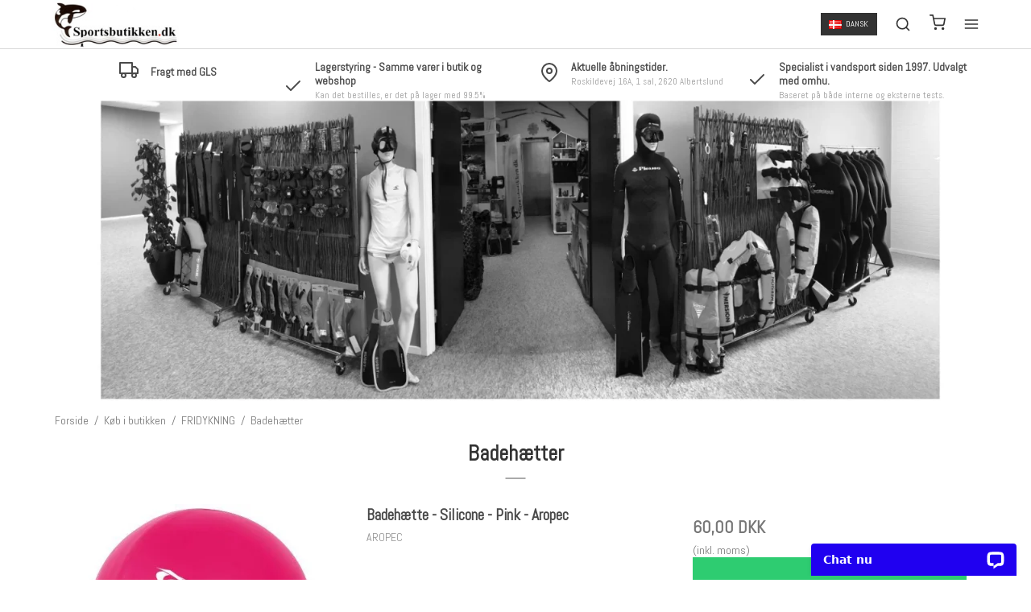

--- FILE ---
content_type: text/html; charset=ISO-8859-1
request_url: https://sportsbutikken.dk/shop/98-badehaetter/
body_size: 42565
content:
<!DOCTYPE html>
<!--[if lt IE 7 ]> <html class="ie6 ielt9 no-js" lang="da"> <![endif]-->
<!--[if IE 7 ]>    <html class="ie7 ielt9 no-js" lang="da"> <![endif]-->
<!--[if IE 8 ]>    <html class="ie8 ielt9 no-js" lang="da"> <![endif]-->
<!--[if IE 9 ]>    <html class="ie9 no-js" lang="da"> <![endif]-->
<!--[if (gt IE 9)|!(IE)]><!--> <html class="no-js" lang="da"> <!--<![endif]-->
<head prefix="og: http://ogp.me/ns#
              fb: http://ogp.me/ns/fb#
              ng: http://angularjs.org">
    <meta charset="windows-1252">
<title>Badeh&aelig;tter - Sportsbutikken.dk</title>
<meta name="viewport" content="width=device-width, initial-scale=1">
<meta name="generator" content="HostedShop">
<meta name="csrf_token" content="MTc2OTk2MDY4NmM1NTJmMTJjNTIzODY1YTNjZTE4ZDBmM2YyNTZiMDc1ZmU0M2FiZDRvM3RwV0ZlaDdiZUJPZmNTZEo5THU5aEE3Y0pSTnFKSg==" />
<meta property="og:type" content="product.group" />
<meta property="og:title" content="Badeh&aelig;tter" />
<meta property="og:url" content="https://sportsbutikken.dk/shop/98-badehaetter/" />
<meta property="og:image" content="https://shop13579.sfstatic.io/upload_dir/shop/category/_thumbs/latex_cap-2.w1200.png" />
<meta property="og:sitename" content="Sportsbutikken.dk" />
<meta property="og:description" content="Vi er specialister i undervandsjagt ogs&aring; kendt som undervandsfiskeri eller uv-jagt. S&aring; uanset om du er begynder, &oslash;vet eller ekspert, s&aring; har vi et r&aring;d og et produkt til dig." />

	<link rel="shortcut icon" href="/upload_dir/pics/sportsbutikken-mini-logo.jpg" type="image/x-icon" />
	<link rel="apple-touch-icon" href="/upload_dir/pics/sportsbutikken-mini-logo.jpg" />



<!--[if lte IE 9]>
<script src="https://shop13579.sfstatic.io/_design/smartytemplates/store/template001/assets/js/ie.js"></script>
<link href="https://shop13579.sfstatic.io/_design/smartytemplates/store/template001/assets/css/ie.css" rel="stylesheet" type="text/css">
<link href="https://shop13579.sfstatic.io/_design/smartytemplates/store/template001/assets/css/template.ie.css" rel="stylesheet" type="text/css">
<![endif]-->

<link rel="preconnect" href="https://shop13579.sfstatic.io" crossorigin>
<link rel="preconnect" href="https://fonts.gstatic.com/" crossorigin>

<link rel="stylesheet" href="https://shop13579.sfstatic.io/_design/common/libs/font-awesome/latest/css/font-awesome.dirty.min.css">
<link rel="alternate" type="application/rss+xml" title="Nyeste produkter" href="//sportsbutikken.dk/RSS/?type=products&amp;mode=1&amp;lang=DK&amp;site=1" >
<link rel="alternate" type="application/rss+xml" title="Tilbud" href="//sportsbutikken.dk/RSS/?type=products&amp;mode=2&amp;lang=DK&amp;site=1" >
<link href="https://shop13579.sfstatic.io/_design/smartytemplates/store/template001/assets/css/libs.css?v=20251014085848" rel="stylesheet" >
<link href="https://shop13579.sfstatic.io/_design/smartytemplates/store/template007/assets/css/template.css?v=20260119095525" rel="stylesheet" >
<link href="https://shop13579.sfstatic.io/upload_dir/templates/template007_1_copy/assets/css/theme.css?v=20250911094356" rel="stylesheet" >
<link href="https://shop13579.sfstatic.io/_design/smartytemplates/store/template001/assets/css/print.css?v=20251014085848" media="print" rel="stylesheet" >
<link href="https://shop13579.sfstatic.io/_design/smartytemplates/store/template007/modules/widgets/slick/assets/css/slick.min.css?v=20260119095518" rel="preload" as="style" onload="this.onload=null;this.rel=&#039;stylesheet&#039;" >
<link href="https://shop13579.sfstatic.io/_design/smartytemplates/design_apps/badge-widget/dist/v1/modules/widgets/badge/assets/css/widget.badge.css?v=20250826130358" rel="stylesheet" >

<script>
window.platform = window.platform || {};(function (q) {var topics = {}, subUid = -1;q.subscribe = function(topic, func) {if (!topics[topic]) {topics[topic] = [];}var token = (++subUid).toString();topics[topic].push({token: token,func: func});return token;};q.publish = function(topic, args) {if (!topics[topic]) {return false;}setTimeout(function() {var subscribers = topics[topic],len = subscribers ? subscribers.length : 0;while (len--) {subscribers[len].func(topic, args);}}, 0);return true;};q.unsubscribe = function(token) {for (var m in topics) {if (topics[m]) {for (var i = 0, j = topics[m].length; i < j; i++) {if (topics[m][i].token === token) {topics[m].splice(i, 1);return token;}}}}return false;};})(window.platform);
</script>







<meta name="google-site-verification" content="s1-dCVXJ7r_RVJlw6ykmxtNbF-pFgEDYeSAGSrIEQyo" />



</head>
    <body id="ng-app" data-ng-app="platform-app" data-ng-strict-di class="type-product page2 " itemscope itemtype="http://schema.org/WebPage">

                    

    
        <input type="checkbox" id="toggleSidebar" hidden />
        <div id="site-wrapper">

                        <aside id="site-sidebar">
    <label class="sidebar-close" for="toggleSidebar">
            <svg xmlns="http://www.w3.org/2000/svg" width="24" height="24" viewBox="0 0 24 24" fill="none" stroke="currentColor" stroke-width="2" stroke-linecap="round" stroke-linejoin="round" class="feather feather-x"><line x1="18" y1="6" x2="6" y2="18"></line><line x1="6" y1="6" x2="18" y2="18"></line></svg>
    </label>

    <div class="title productmenu-title">
        Kategorier
    </div>
        
    



                              <ul class="menu productmenu menu-vertical">
                        
                                              <li class=" topitem">
                      <a href="/shop/294-25-aars-jubilaeum/" class="" aria-haspopup="true" title="25 &Aring;RS JUBIL&AElig;UM">
                          25 &Aring;RS JUBIL&AElig;UM
                                                </a>
                                        </li>
                                      
                                              <li class="has-dropdown topitem">
                      <a href="/shop/182-undervandsjagt/" class="" aria-haspopup="true" title="UV-JAGT">
                          UV-JAGT
                                                        <span class="item-arrow">
                                      <svg xmlns="http://www.w3.org/2000/svg" width="24" height="24" viewBox="0 0 24 24" fill="none" stroke="currentColor" stroke-width="2" stroke-linecap="round" stroke-linejoin="round" class="feather feather-chevron-down"><polyline points="6 9 12 15 18 9"></polyline></svg>
                              </span>
                                                </a>
                                                
                              <ul class="menu">
                        
                                              <li class=" ">
                      <a href="/shop/25-pakkesaet---tilbud/" class="" aria-haspopup="true" title="Pakkes&aelig;t - Tilbud">
                          Pakkes&aelig;t - Tilbud
                                                </a>
                                        </li>
                                      
                                              <li class=" ">
                      <a href="/shop/7-blybaeltervaegtveste/" class="" aria-haspopup="true" title="Bly/b&aelig;lter/v&aelig;gtveste">
                          Bly/b&aelig;lter/v&aelig;gtveste
                                                </a>
                                        </li>
                                      
                                              <li class=" ">
                      <a href="/shop/23-boegerplakater/" class="" aria-haspopup="true" title="B&oslash;ger/Plakater">
                          B&oslash;ger/Plakater
                                                </a>
                                        </li>
                                      
                                              <li class=" ">
                      <a href="/shop/212-boejerflaader/" class="" aria-haspopup="true" title="B&oslash;jer/Fl&aring;der">
                          B&oslash;jer/Fl&aring;der
                                                </a>
                                        </li>
                                      
                                              <li class=" ">
                      <a href="/shop/214-clips-og-hooks/" class="" aria-haspopup="true" title="Clips og Hooks">
                          Clips og Hooks
                                                </a>
                                        </li>
                                      
                                              <li class=" ">
                      <a href="/shop/208-elastikkerwishbones/" class="" aria-haspopup="true" title="Elastikker/Wishbones">
                          Elastikker/Wishbones
                                                </a>
                                        </li>
                                      
                                              <li class=" ">
                      <a href="/shop/59-fangstnetkroge/" class="" aria-haspopup="true" title="Fangstnet/kroge">
                          Fangstnet/kroge
                                                </a>
                                        </li>
                                      
                                              <li class=" ">
                      <a href="/shop/196-finner-til-uv-jagt/" class="" aria-haspopup="true" title="Finner til uv-jagt">
                          Finner til uv-jagt
                                                </a>
                                        </li>
                                      
                                              <li class=" ">
                      <a href="/shop/266-finneblade-og-fodlommer/" class="" aria-haspopup="true" title="Finneblade og fodlommer">
                          Finneblade og fodlommer
                                                </a>
                                        </li>
                                      
                                              <li class=" ">
                      <a href="/shop/202-handsker/" class="" aria-haspopup="true" title="Handsker/Sokker/H&aelig;tter">
                          Handsker/Sokker/H&aelig;tter
                                                </a>
                                        </li>
                                      
                                              <li class=" ">
                      <a href="/shop/198-https-sportsbutikkendk-shop-198-harpuner/" class="" aria-haspopup="true" title="Harpuner/H&aring;ndspyd">
                          Harpuner/H&aring;ndspyd
                                                </a>
                                        </li>
                                      
                                              <li class=" ">
                      <a href="/shop/206-harpun---loesdele/" class="" aria-haspopup="true" title="Harpun - L&oslash;sdele">
                          Harpun - L&oslash;sdele
                                                </a>
                                        </li>
                                      
                                              <li class=" ">
                      <a href="/shop/276-natfiskeri-uden-harpun/" class="" aria-haspopup="true" title="Natfiskeri (uden harpun)">
                          Natfiskeri (uden harpun)
                                                </a>
                                        </li>
                                      
                                              <li class=" ">
                      <a href="/shop/213-knivevaerktoej/" class="" aria-haspopup="true" title="Knive/V&aelig;rkt&oslash;j">
                          Knive/V&aelig;rkt&oslash;j
                                                </a>
                                        </li>
                                      
                                              <li class=" ">
                      <a href="/shop/147-kurser-uv-jagt-/" class="" aria-haspopup="true" title="Kurser uv-jagt ">
                          Kurser uv-jagt 
                                                </a>
                                        </li>
                                      
                                              <li class=" ">
                      <a href="/shop/46-line-og-hjul/" class="" aria-haspopup="true" title="Line og hjul">
                          Line og hjul
                                                </a>
                                        </li>
                                      
                                              <li class=" ">
                      <a href="/shop/70-lys-og-lygter/" class="" aria-haspopup="true" title="Lys og Lygter">
                          Lys og Lygter
                                                </a>
                                        </li>
                                      
                                              <li class=" ">
                      <a href="/shop/210-maskersnorkler-uv-jagt/" class="" aria-haspopup="true" title="Masker/Snorkler uv-jagt">
                          Masker/Snorkler uv-jagt
                                                </a>
                                        </li>
                                      
                                              <li class=" ">
                      <a href="/shop/207-spyd-og-spidser/" class="" aria-haspopup="true" title="Spyd og spidser">
                          Spyd og spidser
                                                </a>
                                        </li>
                                      
                                              <li class=" ">
                      <a href="/shop/195-tasker-uv-jagt/" class="" aria-haspopup="true" title="Tasker uv-jagt">
                          Tasker uv-jagt
                                                </a>
                                        </li>
                                      
                                              <li class=" ">
                      <a href="/shop/200-udlejning-af-udstyr/" class="" aria-haspopup="true" title="Udlejning af udstyr">
                          Udlejning af udstyr
                                                </a>
                                        </li>
                                      
                                              <li class=" ">
                      <a href="/shop/52-urecomputertilbehoer/" class="" aria-haspopup="true" title="Ure/Computer/Tilbeh&oslash;r">
                          Ure/Computer/Tilbeh&oslash;r
                                                </a>
                                        </li>
                                      
                                              <li class=" ">
                      <a href="/shop/189-vandtaette-poser-og-tasker/" class="" aria-haspopup="true" title="Vandt&aelig;tte poser og tasker">
                          Vandt&aelig;tte poser og tasker
                                                </a>
                                        </li>
                                      
                                              <li class=" ">
                      <a href="/shop/83-vaaddragter-maalsyet/" class="" aria-haspopup="true" title="V&aring;ddragter - m&aring;lsyet">
                          V&aring;ddragter - m&aring;lsyet
                                                </a>
                                        </li>
                                      
                                              <li class=" ">
                      <a href="/shop/201-vaaddragt-standard/" class="" aria-haspopup="true" title="V&aring;ddragt - standard">
                          V&aring;ddragt - standard
                                                </a>
                                        </li>
                                      
                                              <li class=" ">
                      <a href="/shop/43-vaaddragt---tilbehoer/" class="" aria-haspopup="true" title="V&aring;ddragt - tilbeh&oslash;r">
                          V&aring;ddragt - tilbeh&oslash;r
                                                </a>
                                        </li>
                                      
                                              <li class="has-dropdown ">
                      <a href="/shop/62-og-mere/" class="" aria-haspopup="true" title="Og mere">
                          Og mere
                                                        <span class="item-arrow">
                                      <svg xmlns="http://www.w3.org/2000/svg" width="24" height="24" viewBox="0 0 24 24" fill="none" stroke="currentColor" stroke-width="2" stroke-linecap="round" stroke-linejoin="round" class="feather feather-chevron-down"><polyline points="6 9 12 15 18 9"></polyline></svg>
                              </span>
                                                </a>
                                                
                              <ul class="menu">
                        
                                              <li class=" ">
                      <a href="/shop/215-alt-til-oererne/" class="" aria-haspopup="true" title="Alt til &oslash;rerne">
                          Alt til &oslash;rerne
                                                </a>
                                        </li>
                                      
                                              <li class=" ">
                      <a href="/shop/22-sportsmedical/" class="" aria-haspopup="true" title="Sportsmedical">
                          Sportsmedical
                                                </a>
                                        </li>
                                                  </ul>
    
                                        </li>
                                      
                                              <li class=" ">
                      <a href="/shop/283-gavekort/" class="" aria-haspopup="true" title="GAVEKORT">
                          GAVEKORT
                                                </a>
                                        </li>
                                                  </ul>
    
                                        </li>
                                      
                                              <li class="has-dropdown topitem">
                      <a href="/shop/178-undervandsrugby/" class="" aria-haspopup="true" title="UV-RUGBY">
                          UV-RUGBY
                                                        <span class="item-arrow">
                                      <svg xmlns="http://www.w3.org/2000/svg" width="24" height="24" viewBox="0 0 24 24" fill="none" stroke="currentColor" stroke-width="2" stroke-linecap="round" stroke-linejoin="round" class="feather feather-chevron-down"><polyline points="6 9 12 15 18 9"></polyline></svg>
                              </span>
                                                </a>
                                                
                              <ul class="menu">
                        
                                              <li class=" ">
                      <a href="/shop/216-tilbud-paa-saet/" class="" aria-haspopup="true" title="Tilbud p&aring; s&aelig;t">
                          Tilbud p&aring; s&aelig;t
                                                </a>
                                        </li>
                                      
                                              <li class=" ">
                      <a href="/shop/221-badedragt-uv-rugby/" class="" aria-haspopup="true" title="Badedragt UV-Rugby">
                          Badedragt UV-Rugby
                                                </a>
                                        </li>
                                      
                                              <li class=" ">
                      <a href="/shop/220-badebuks-uv-rugby/" class="" aria-haspopup="true" title="Badebuks UV-Rugby">
                          Badebuks UV-Rugby
                                                </a>
                                        </li>
                                      
                                              <li class=" ">
                      <a href="/shop/48-bolde-uv-rugby/" class="" aria-haspopup="true" title="Bolde uv-rugby">
                          Bolde uv-rugby
                                                </a>
                                        </li>
                                      
                                              <li class=" ">
                      <a href="/shop/93-dommerudstyr/" class="" aria-haspopup="true" title="Dommerudstyr">
                          Dommerudstyr
                                                </a>
                                        </li>
                                      
                                              <li class=" ">
                      <a href="/shop/57-finner---specialfinner/" class="" aria-haspopup="true" title="Finner - specialfinner">
                          Finner - specialfinner
                                                </a>
                                        </li>
                                      
                                              <li class=" ">
                      <a href="/shop/76-finner---standard/" class="" aria-haspopup="true" title="Finner - standard">
                          Finner - standard
                                                </a>
                                        </li>
                                      
                                              <li class=" ">
                      <a href="/shop/224-haetter/" class="" aria-haspopup="true" title="H&aelig;tter">
                          H&aelig;tter
                                                </a>
                                        </li>
                                      
                                              <li class=" ">
                      <a href="/shop/194-maske-uv-rugby/" class="" aria-haspopup="true" title="Maske uv-rugby">
                          Maske uv-rugby
                                                </a>
                                        </li>
                                      
                                              <li class=" ">
                      <a href="/shop/157-maal-til-uv-rugby/" class="" aria-haspopup="true" title="M&aring;l til uv-rugby">
                          M&aring;l til uv-rugby
                                                </a>
                                        </li>
                                      
                                              <li class=" ">
                      <a href="/shop/219-snorkler-uv-rugby/" class="" aria-haspopup="true" title="Snorkler uv-rugby">
                          Snorkler uv-rugby
                                                </a>
                                        </li>
                                      
                                              <li class=" ">
                      <a href="/shop/264-sports-medical/" class="" aria-haspopup="true" title="Sports medical">
                          Sports medical
                                                </a>
                                        </li>
                                      
                                              <li class=" ">
                      <a href="/shop/222-taske-uv-rugby/" class="" aria-haspopup="true" title="Taske UV-rugby">
                          Taske UV-rugby
                                                </a>
                                        </li>
                                      
                                              <li class=" ">
                      <a href="/shop/225-tilbehoer-uv-rugby/" class="" aria-haspopup="true" title="Tilbeh&oslash;r UV-Rugby">
                          Tilbeh&oslash;r UV-Rugby
                                                </a>
                                        </li>
                                      
                                              <li class=" ">
                      <a href="/shop/223-vand-i-oeret/" class="" aria-haspopup="true" title="Vand i &oslash;ret?">
                          Vand i &oslash;ret?
                                                </a>
                                        </li>
                                      
                                              <li class=" ">
                      <a href="/shop/284-gavekort/" class="" aria-haspopup="true" title="GAVEKORT">
                          GAVEKORT
                                                </a>
                                        </li>
                                      
                                              <li class="has-dropdown ">
                      <a href="/shop/288-/" class="" aria-haspopup="true" title=".">
                          .
                                                        <span class="item-arrow">
                                      <svg xmlns="http://www.w3.org/2000/svg" width="24" height="24" viewBox="0 0 24 24" fill="none" stroke="currentColor" stroke-width="2" stroke-linecap="round" stroke-linejoin="round" class="feather feather-chevron-down"><polyline points="6 9 12 15 18 9"></polyline></svg>
                              </span>
                                                </a>
                                                
                              <ul class="menu">
                        
                                              <li class=" ">
                      <a href="/shop/289--/" class="" aria-haspopup="true" title="-">
                          -
                                                </a>
                                        </li>
                                                  </ul>
    
                                        </li>
                                                  </ul>
    
                                        </li>
                                      
                                              <li class="has-dropdown topitem">
                      <a href="/shop/175-fridykning/" class="" aria-haspopup="true" title="FRIDYKNING">
                          FRIDYKNING
                                                        <span class="item-arrow">
                                      <svg xmlns="http://www.w3.org/2000/svg" width="24" height="24" viewBox="0 0 24 24" fill="none" stroke="currentColor" stroke-width="2" stroke-linecap="round" stroke-linejoin="round" class="feather feather-chevron-down"><polyline points="6 9 12 15 18 9"></polyline></svg>
                              </span>
                                                </a>
                                                
                              <ul class="menu">
                        
                                              <li class=" ">
                      <a href="/shop/146-udlejning-af-udstyr/" class="" aria-haspopup="true" title="Udlejning af udstyr">
                          Udlejning af udstyr
                                                </a>
                                        </li>
                                      
                                              <li class=" ">
                      <a href="/shop/82-badedragter/" class="" aria-haspopup="true" title="Badedragter">
                          Badedragter
                                                </a>
                                        </li>
                                      
                                              <li class=" ">
                      <a href="/shop/98-badehaetter/" class="" aria-haspopup="true" title="Badeh&aelig;tter">
                          Badeh&aelig;tter
                                                </a>
                                        </li>
                                      
                                              <li class=" ">
                      <a href="/shop/115-blyhalsvaegt/" class="" aria-haspopup="true" title="Bly/Halsv&aelig;gt">
                          Bly/Halsv&aelig;gt
                                                </a>
                                        </li>
                                      
                                              <li class=" ">
                      <a href="/shop/49-boeje---fridykning/" class="" aria-haspopup="true" title="B&oslash;je - fridykning">
                          B&oslash;je - fridykning
                                                </a>
                                        </li>
                                      
                                              <li class=" ">
                      <a href="/shop/119-computerure/" class="" aria-haspopup="true" title="Computer/Ure">
                          Computer/Ure
                                                </a>
                                        </li>
                                      
                                              <li class=" ">
                      <a href="/shop/107-finner---fridykning/" class="" aria-haspopup="true" title="Finner - fridykning">
                          Finner - fridykning
                                                </a>
                                        </li>
                                      
                                              <li class=" ">
                      <a href="/shop/287-finner---standard-/" class="" aria-haspopup="true" title="Finner - standard ">
                          Finner - standard 
                                                </a>
                                        </li>
                                      
                                              <li class=" ">
                      <a href="/shop/165-fridykker-boeger/" class="" aria-haspopup="true" title="Fridykker B&oslash;ger">
                          Fridykker B&oslash;ger
                                                </a>
                                        </li>
                                      
                                              <li class=" ">
                      <a href="/shop/125-maskerbriller/" class="" aria-haspopup="true" title="Masker/Briller">
                          Masker/Briller
                                                </a>
                                        </li>
                                      
                                              <li class=" ">
                      <a href="/shop/50-monofinner/" class="" aria-haspopup="true" title="Monofinner">
                          Monofinner
                                                </a>
                                        </li>
                                      
                                              <li class=" ">
                      <a href="/shop/251-snorkler-fridyk/" class="" aria-haspopup="true" title="Snorkler fridyk">
                          Snorkler fridyk
                                                </a>
                                        </li>
                                      
                                              <li class=" ">
                      <a href="/shop/26-sokkerhandskerhaetter/" class="" aria-haspopup="true" title="Sokker/Handsker/H&aelig;tter">
                          Sokker/Handsker/H&aelig;tter
                                                </a>
                                        </li>
                                      
                                              <li class=" ">
                      <a href="/shop/63-svoemmebriller/" class="" aria-haspopup="true" title="Sv&oslash;mmebriller">
                          Sv&oslash;mmebriller
                                                </a>
                                        </li>
                                      
                                              <li class=" ">
                      <a href="/shop/226-tasker-fridyk/" class="" aria-haspopup="true" title="Tasker fridyk">
                          Tasker fridyk
                                                </a>
                                        </li>
                                      
                                              <li class=" ">
                      <a href="/shop/170-vaaddragt---maalsyet/" class="" aria-haspopup="true" title="V&aring;ddragt - M&aring;lsyet">
                          V&aring;ddragt - M&aring;lsyet
                                                </a>
                                        </li>
                                      
                                              <li class=" ">
                      <a href="/shop/92-vaaddragter---standard/" class="" aria-haspopup="true" title="V&aring;ddragter - Standard">
                          V&aring;ddragter - Standard
                                                </a>
                                        </li>
                                      
                                              <li class=" ">
                      <a href="/shop/168-vaegtbaelter/" class="" aria-haspopup="true" title="V&aelig;gtb&aelig;lter">
                          V&aelig;gtb&aelig;lter
                                                </a>
                                        </li>
                                      
                                              <li class=" ">
                      <a href="/shop/84-tilbehoerspecialiteter/" class="" aria-haspopup="true" title="Tilbeh&oslash;r/Specialiteter">
                          Tilbeh&oslash;r/Specialiteter
                                                </a>
                                        </li>
                                      
                                              <li class=" ">
                      <a href="/shop/285-gavekort/" class="" aria-haspopup="true" title="GAVEKORT">
                          GAVEKORT
                                                </a>
                                        </li>
                                      
                                              <li class="has-dropdown ">
                      <a href="/shop/290-og-mere/" class="" aria-haspopup="true" title="Og mere">
                          Og mere
                                                        <span class="item-arrow">
                                      <svg xmlns="http://www.w3.org/2000/svg" width="24" height="24" viewBox="0 0 24 24" fill="none" stroke="currentColor" stroke-width="2" stroke-linecap="round" stroke-linejoin="round" class="feather feather-chevron-down"><polyline points="6 9 12 15 18 9"></polyline></svg>
                              </span>
                                                </a>
                                                
                              <ul class="menu">
                        
                                              <li class=" ">
                      <a href="/shop/291--/" class="" aria-haspopup="true" title="-">
                          -
                                                </a>
                                        </li>
                                                  </ul>
    
                                        </li>
                                                  </ul>
    
                                        </li>
                                      
                                              <li class=" topitem">
                      <a href="/shop/130-ltbgtkursereventsltbgt/" class="" aria-haspopup="true" title="<b>KURSER/EVENTS</b>">
                          <b>KURSER/EVENTS</b>
                                                </a>
                                        </li>
                                      
                                              <li class="has-dropdown topitem">
                      <a href="/shop/174-svoemning/" class="" aria-haspopup="true" title="SV&Oslash;MNING">
                          SV&Oslash;MNING
                                                        <span class="item-arrow">
                                      <svg xmlns="http://www.w3.org/2000/svg" width="24" height="24" viewBox="0 0 24 24" fill="none" stroke="currentColor" stroke-width="2" stroke-linecap="round" stroke-linejoin="round" class="feather feather-chevron-down"><polyline points="6 9 12 15 18 9"></polyline></svg>
                              </span>
                                                </a>
                                                
                              <ul class="menu">
                        
                                              <li class=" ">
                      <a href="/shop/233-pakkesaet/" class="" aria-haspopup="true" title="Pakkes&aelig;t">
                          Pakkes&aelig;t
                                                </a>
                                        </li>
                                      
                                              <li class=" ">
                      <a href="/shop/252-vaaddragter/" class="" aria-haspopup="true" title="V&aring;ddragter">
                          V&aring;ddragter
                                                </a>
                                        </li>
                                      
                                              <li class=" ">
                      <a href="/shop/256-sokkerhandskersko/" class="" aria-haspopup="true" title="Sokker/Handsker/Sko">
                          Sokker/Handsker/Sko
                                                </a>
                                        </li>
                                      
                                              <li class=" ">
                      <a href="/shop/234-tilbehoer-snorkling/" class="" aria-haspopup="true" title="Tilbeh&oslash;r snorkling">
                          Tilbeh&oslash;r snorkling
                                                </a>
                                        </li>
                                      
                                              <li class=" ">
                      <a href="/shop/259-tilbehoer-havsvoemning/" class="" aria-haspopup="true" title="Tilbeh&oslash;r Havsv&oslash;mning">
                          Tilbeh&oslash;r Havsv&oslash;mning
                                                </a>
                                        </li>
                                      
                                              <li class=" ">
                      <a href="/shop/228-maskersvoemmebriller/" class="" aria-haspopup="true" title="Masker/Sv&oslash;mmebriller">
                          Masker/Sv&oslash;mmebriller
                                                </a>
                                        </li>
                                      
                                              <li class=" ">
                      <a href="/shop/229-snorkler/" class="" aria-haspopup="true" title="Snorkler">
                          Snorkler
                                                </a>
                                        </li>
                                      
                                              <li class=" ">
                      <a href="/shop/230-svoemmefoedder/" class="" aria-haspopup="true" title="Sv&oslash;mmef&oslash;dder">
                          Sv&oslash;mmef&oslash;dder
                                                </a>
                                        </li>
                                      
                                              <li class=" ">
                      <a href="/shop/55-monofinner/" class="" aria-haspopup="true" title="Monofinner">
                          Monofinner
                                                </a>
                                        </li>
                                      
                                              <li class=" ">
                      <a href="/shop/100-babyboernesvoemning/" class="" aria-haspopup="true" title="Baby/B&oslash;rnesv&oslash;mning">
                          Baby/B&oslash;rnesv&oslash;mning
                                                </a>
                                        </li>
                                      
                                              <li class=" ">
                      <a href="/shop/12-sjov-og-leg/" class="" aria-haspopup="true" title="Sjov og leg">
                          Sjov og leg
                                                </a>
                                        </li>
                                      
                                              <li class=" ">
                      <a href="/shop/260-badehaetterhaetter/" class="" aria-haspopup="true" title="Badeh&aelig;tter/H&aelig;tter">
                          Badeh&aelig;tter/H&aelig;tter
                                                </a>
                                        </li>
                                      
                                              <li class=" ">
                      <a href="/shop/269-boeger-og-plakater/" class="" aria-haspopup="true" title="B&oslash;ger og plakater">
                          B&oslash;ger og plakater
                                                </a>
                                        </li>
                                      
                                              <li class=" ">
                      <a href="/shop/231-taskeropbevaring/" class="" aria-haspopup="true" title="Tasker/Opbevaring">
                          Tasker/Opbevaring
                                                </a>
                                        </li>
                                      
                                              <li class=" ">
                      <a href="/shop/270-beklaedning/" class="" aria-haspopup="true" title="Bekl&aelig;dning">
                          Bekl&aelig;dning
                                                </a>
                                        </li>
                                      
                                              <li class=" ">
                      <a href="/shop/34-undervisning/" class="" aria-haspopup="true" title="Undervisning">
                          Undervisning
                                                </a>
                                        </li>
                                      
                                              <li class=" ">
                      <a href="/shop/85-badebukser/" class="" aria-haspopup="true" title="Badebukser">
                          Badebukser
                                                </a>
                                        </li>
                                      
                                              <li class=" ">
                      <a href="/shop/28-badedragter/" class="" aria-haspopup="true" title="Badedragter">
                          Badedragter
                                                </a>
                                        </li>
                                      
                                              <li class=" ">
                      <a href="/shop/232-oereproblemer/" class="" aria-haspopup="true" title="&Oslash;reproblemer?">
                          &Oslash;reproblemer?
                                                </a>
                                        </li>
                                      
                                              <li class=" ">
                      <a href="/shop/123-svoemmetraening/" class="" aria-haspopup="true" title="Sv&oslash;mmetr&aelig;ning">
                          Sv&oslash;mmetr&aelig;ning
                                                </a>
                                        </li>
                                      
                                              <li class=" ">
                      <a href="/shop/131-solbeskyttelse/" class="" aria-haspopup="true" title="Solbeskyttelse">
                          Solbeskyttelse
                                                </a>
                                        </li>
                                      
                                              <li class="has-dropdown ">
                      <a href="/shop/243-andet/" class="" aria-haspopup="true" title="Andet">
                          Andet
                                                        <span class="item-arrow">
                                      <svg xmlns="http://www.w3.org/2000/svg" width="24" height="24" viewBox="0 0 24 24" fill="none" stroke="currentColor" stroke-width="2" stroke-linecap="round" stroke-linejoin="round" class="feather feather-chevron-down"><polyline points="6 9 12 15 18 9"></polyline></svg>
                              </span>
                                                </a>
                                                
                              <ul class="menu">
                        
                                              <li class=" ">
                      <a href="/shop/14-hockey-stave/" class="" aria-haspopup="true" title="Hockey stave">
                          Hockey stave
                                                </a>
                                        </li>
                                      
                                              <li class=" ">
                      <a href="/shop/27-hockey-handsker/" class="" aria-haspopup="true" title="Hockey handsker">
                          Hockey handsker
                                                </a>
                                        </li>
                                                  </ul>
    
                                        </li>
                                      
                                              <li class=" ">
                      <a href="/shop/286-gavekort/" class="" aria-haspopup="true" title="GAVEKORT">
                          GAVEKORT
                                                </a>
                                        </li>
                                                  </ul>
    
                                        </li>
                                      
                                              <li class=" topitem">
                      <a href="/shop/29-nyheder/" class="" aria-haspopup="true" title="NYHEDER">
                          NYHEDER
                                                </a>
                                        </li>
                                      
                                              <li class=" topitem">
                      <a href="/shop/3-pakketilbud/" class="" aria-haspopup="true" title="PAKKETILBUD">
                          PAKKETILBUD
                                                </a>
                                        </li>
                                                  </ul>
    

    <div class="title">
        Navigation
    </div>

     
    

    



                <ul class="menu menu-vertical">
                                            <li class=" topitem">
                    <a href="/aktuelle-abningtider/" class="" aria-haspopup="true" title="&Aring;bningstider i den fysiske butik">
                        &Aring;bningstider i den fysiske butik
                                            </a>
                                    </li>
                                            <li class=" topitem">
                    <a href="/pop-up-shops/" class="" aria-haspopup="true" title="Pop-Up shop">
                        Pop-Up shop
                                            </a>
                                    </li>
                                            <li class=" topitem">
                    <a href="/shop/" class="" aria-haspopup="true" title="Shop">
                        Shop
                                            </a>
                                    </li>
                                            <li class="has-dropdown topitem">
                    <a href="/er-du-begynder/" class="" aria-haspopup="true" title="Hvorfor sportsbutikken.dk?">
                        Hvorfor sportsbutikken.dk?
                                                    <span class="item-arrow">
                                    <svg xmlns="http://www.w3.org/2000/svg" width="24" height="24" viewBox="0 0 24 24" fill="none" stroke="currentColor" stroke-width="2" stroke-linecap="round" stroke-linejoin="round" class="feather feather-chevron-down"><polyline points="6 9 12 15 18 9"></polyline></svg>
                            </span>
                                            </a>
                                            
                <ul class="menu">
                                            <li class=" ">
                    <a href="/er-du-begynder/" class="" aria-haspopup="true" title="Er du begynder?">
                        Er du begynder?
                                            </a>
                                    </li>
                                            <li class=" ">
                    <a href="/skal-vi-samarbejde/" class="" aria-haspopup="true" title="Skal vi samarbejde?">
                        Skal vi samarbejde?
                                            </a>
                                    </li>
                                            <li class=" ">
                    <a href="/vil-du-vaere-med/" class="" aria-haspopup="true" title="Vil du v&aelig;re med?">
                        Vil du v&aelig;re med?
                                            </a>
                                    </li>
                                            <li class=" ">
                    <a href="/sidder-du-med-en-god-ide/" class="" aria-haspopup="true" title="Sidder du med en god ide?">
                        Sidder du med en god ide?
                                            </a>
                                    </li>
                                            <li class=" ">
                    <a href="/vi-stiller-ofte-op-med-pop-ups-shops/" class="" aria-haspopup="true" title="Vi stiller ofte op med pop-ups shops.">
                        Vi stiller ofte op med pop-ups shops.
                                            </a>
                                    </li>
                                            <li class=" ">
                    <a href="/konkurrencer/" class="" aria-haspopup="true" title="Konkurrencer">
                        Konkurrencer
                                            </a>
                                    </li>
                                            <li class=" ">
                    <a href="/tilmelding-til-nyhedsbrev/" class="" aria-haspopup="true" title="Tilmelding til nyhedsbrev">
                        Tilmelding til nyhedsbrev
                                            </a>
                                    </li>
                    </ul>
    
                                    </li>
                                            <li class="has-dropdown topitem">
                    <a href="/koeb-salg-og-returret/" class="" aria-haspopup="true" title="Handelsbetingelser">
                        Handelsbetingelser
                                                    <span class="item-arrow">
                                    <svg xmlns="http://www.w3.org/2000/svg" width="24" height="24" viewBox="0 0 24 24" fill="none" stroke="currentColor" stroke-width="2" stroke-linecap="round" stroke-linejoin="round" class="feather feather-chevron-down"><polyline points="6 9 12 15 18 9"></polyline></svg>
                            </span>
                                            </a>
                                            
                <ul class="menu">
                                            <li class=" ">
                    <a href="/koeb-salg-og-returret/" class="" aria-haspopup="true" title="K&oslash;b, salg og returret">
                        K&oslash;b, salg og returret
                                            </a>
                                    </li>
                                            <li class=" ">
                    <a href="/gdpr/" class="" aria-haspopup="true" title="GDPR">
                        GDPR
                                            </a>
                                    </li>
                                            <li class=" ">
                    <a href="/kontakt/" class="" aria-haspopup="true" title="Kontakt">
                        Kontakt
                                            </a>
                                    </li>
                                            <li class=" ">
                    <a href="/privatlivspolitik/" class="" aria-haspopup="true" title="Privatlivspolitik">
                        Privatlivspolitik
                                            </a>
                                    </li>
                    </ul>
    
                                    </li>
                                            <li class=" topitem">
                    <a href="/spotkort/" class="" aria-haspopup="true" title="Spotkort">
                        Spotkort
                                            </a>
                                    </li>
                                            <li class=" topitem">
                    <a href="/omer/" class="" aria-haspopup="true" title="M&aring;lskemaer">
                        M&aring;lskemaer
                                            </a>
                                    </li>
                                            <li class="has-dropdown topitem">
                    <a href="/undervandsrugby-resultater-artikler-mm/" class="" aria-haspopup="true" title="Undervandsrugby. Hvad der er v&aelig;r at vide!">
                        Undervandsrugby. Hvad der er v&aelig;r at vide!
                                                    <span class="item-arrow">
                                    <svg xmlns="http://www.w3.org/2000/svg" width="24" height="24" viewBox="0 0 24 24" fill="none" stroke="currentColor" stroke-width="2" stroke-linecap="round" stroke-linejoin="round" class="feather feather-chevron-down"><polyline points="6 9 12 15 18 9"></polyline></svg>
                            </span>
                                            </a>
                                            
                <ul class="menu">
                                            <li class=" ">
                    <a href="/undervandsrugby-resultater-artikler-mm/" class="" aria-haspopup="true" title="Undervandsrugby resultater, artikler m.m.">
                        Undervandsrugby resultater, artikler m.m.
                                            </a>
                                    </li>
                                            <li class=" ">
                    <a href="/danske-svommehaller-sorteret-pa-adresse/" class="" aria-haspopup="true" title="Danske sv&oslash;mmehaller">
                        Danske sv&oslash;mmehaller
                                            </a>
                                    </li>
                                            <li class=" ">
                    <a href="/hvordan-man-score-mal-i-undervandsrugby/" class="" aria-haspopup="true" title="Hvordan man kan score m&aring;l i undervandsrugby!">
                        Hvordan man kan score m&aring;l i undervandsrugby!
                                            </a>
                                    </li>
                                            <li class=" ">
                    <a href="/undervandsrugby-basisudstyr-hvad-skal-der-til/" class="" aria-haspopup="true" title="Undervandsrugby basisudstyr - hvad skal der til?">
                        Undervandsrugby basisudstyr - hvad skal der til?
                                            </a>
                                    </li>
                                            <li class=" ">
                    <a href="/hvad-bor-man-have-i-sin-forstehaelps-taske/" class="" aria-haspopup="true" title="Hvad b&oslash;r man have I sin f&oslash;rsteh&aelig;lps taske?">
                        Hvad b&oslash;r man have I sin f&oslash;rsteh&aelig;lps taske?
                                            </a>
                                    </li>
                    </ul>
    
                                    </li>
                                            <li class="has-dropdown topitem">
                    <a href="/basisudstyr-for-en-undervandsjaeger/" class="" aria-haspopup="true" title="Undervandsjagt. Tips og triks og meget mere!">
                        Undervandsjagt. Tips og triks og meget mere!
                                                    <span class="item-arrow">
                                    <svg xmlns="http://www.w3.org/2000/svg" width="24" height="24" viewBox="0 0 24 24" fill="none" stroke="currentColor" stroke-width="2" stroke-linecap="round" stroke-linejoin="round" class="feather feather-chevron-down"><polyline points="6 9 12 15 18 9"></polyline></svg>
                            </span>
                                            </a>
                                            
                <ul class="menu">
                                            <li class=" ">
                    <a href="/basisudstyr-for-en-undervandsjaeger/" class="" aria-haspopup="true" title="Basisudstyr for en undervandsj&aelig;ger">
                        Basisudstyr for en undervandsj&aelig;ger
                                            </a>
                                    </li>
                                            <li class=" ">
                    <a href="/hvis-bojen-stikker-af/" class="" aria-haspopup="true" title="Hvis b&oslash;jen stikker af!">
                        Hvis b&oslash;jen stikker af!
                                            </a>
                                    </li>
                                            <li class=" ">
                    <a href="/harpun-igennem-sverige/" class="" aria-haspopup="true" title="Harpun gennem sverige">
                        Harpun gennem sverige
                                            </a>
                                    </li>
                                            <li class=" ">
                    <a href="/hvilken-harpun-skal-jeg-vaelge/" class="" aria-haspopup="true" title="Hvordan virker harpunen og hvilken skal jeg v&aelig;lge?">
                        Hvordan virker harpunen og hvilken skal jeg v&aelig;lge?
                                            </a>
                                    </li>
                                            <li class=" ">
                    <a href="/hvilken-bojetype-skal-jeg-vaelge/" class="" aria-haspopup="true" title="Hvilken b&oslash;jetype skal jeg v&aelig;lge?">
                        Hvilken b&oslash;jetype skal jeg v&aelig;lge?
                                            </a>
                                    </li>
                                            <li class=" ">
                    <a href="/hvordan-lader-man-en-elastik-harpun/" class="" aria-haspopup="true" title="Hvordan lader man en elastik harpun?">
                        Hvordan lader man en elastik harpun?
                                            </a>
                                    </li>
                                            <li class=" ">
                    <a href="/hvad-er-en-god-bojeline/" class="" aria-haspopup="true" title="Hvad er en god b&oslash;jeline? ">
                        Hvad er en god b&oslash;jeline? 
                                            </a>
                                    </li>
                                            <li class=" ">
                    <a href="/limning-af-dragt/" class="" aria-haspopup="true" title="Limning af neoprendragt ">
                        Limning af neoprendragt 
                                            </a>
                                    </li>
                                            <li class=" ">
                    <a href="/valg-af-harpun-i-udlandet-og-storre-fisk/" class="" aria-haspopup="true" title="Valg af harpun i udlandet og st&oslash;rre fisk?">
                        Valg af harpun i udlandet og st&oslash;rre fisk?
                                            </a>
                                    </li>
                                            <li class=" ">
                    <a href="/hvilken-type-neoprendragt-skal-man-vaelge-til-undervandsjagt/" class="" aria-haspopup="true" title="Hvilken type neoprendragt skal man v&aelig;lge til undervandsjagt?">
                        Hvilken type neoprendragt skal man v&aelig;lge til undervandsjagt?
                                            </a>
                                    </li>
                                            <li class=" ">
                    <a href="/hvilken-type-maske-skal-man-vaelge-til-undervandsjagt/" class="" aria-haspopup="true" title="Hvilken type maske skal man v&aelig;lge til undervandsjagt?">
                        Hvilken type maske skal man v&aelig;lge til undervandsjagt?
                                            </a>
                                    </li>
                                            <li class=" ">
                    <a href="/hvilken-type-finner-skal-man-vaelge-til-undervandsjagt/" class="" aria-haspopup="true" title="Hvilken type finner skal man v&aelig;lge til undervandsjagt?">
                        Hvilken type finner skal man v&aelig;lge til undervandsjagt?
                                            </a>
                                    </li>
                                            <li class=" ">
                    <a href="/hvilken-type-kniv-skal-man-vaelge-til-undervandsjagt/" class="" aria-haspopup="true" title="Hvilken type kniv skal man v&aelig;lge til undervandsjagt?">
                        Hvilken type kniv skal man v&aelig;lge til undervandsjagt?
                                            </a>
                                    </li>
                                            <li class=" ">
                    <a href="/hvad-er-en-stringer-som-bruges-til-undervandsjagt/" class="" aria-haspopup="true" title="Hvad er en stringer som bruges til undervandsjagt?">
                        Hvad er en stringer som bruges til undervandsjagt?
                                            </a>
                                    </li>
                                            <li class=" ">
                    <a href="/limning-af-neoprensokker/" class="" aria-haspopup="true" title="Limning af neoprensokker?">
                        Limning af neoprensokker?
                                            </a>
                                    </li>
                    </ul>
    
                                    </li>
                                            <li class="has-dropdown topitem">
                    <a href="/log-ind/" class="" aria-haspopup="true" title="Din konto">
                        Din konto
                                                    <span class="item-arrow">
                                    <svg xmlns="http://www.w3.org/2000/svg" width="24" height="24" viewBox="0 0 24 24" fill="none" stroke="currentColor" stroke-width="2" stroke-linecap="round" stroke-linejoin="round" class="feather feather-chevron-down"><polyline points="6 9 12 15 18 9"></polyline></svg>
                            </span>
                                            </a>
                                            
                <ul class="menu">
                                            <li class=" ">
                    <a href="/log-ind/" class="" aria-haspopup="true" title="Log ind">
                        Log ind
                                            </a>
                                    </li>
                                            <li class=" ">
                    <a href="/gaveliste/" class="" aria-haspopup="true" title="&Oslash;nskeliste">
                        &Oslash;nskeliste
                                            </a>
                                    </li>
                                            <li class=" ">
                    <a href="/opret-bruger/" class="" aria-haspopup="true" title="Opret bruger">
                        Opret bruger
                                            </a>
                                    </li>
                                            <li class=" ">
                    <a href="/tilmeld-nyhedsbrev/" class="" aria-haspopup="true" title="Nyhedsbrev">
                        Nyhedsbrev
                                            </a>
                                    </li>
                    </ul>
    
                                    </li>
                    </ul>
    

    <div class="sidebar-widgets">
                
                    <div>
                

         
        <style>:not(.ielt9) .w-language .placeholder-wrapper > .placeholder {padding-top: 62.5%;}:not(.ielt9) .w-language .placeholder-wrapper {max-width: 16px;}</style>

<div class="w-language">

        
        <div class="dropdown w-language-dropdown">
            <button class="button xsmall" data-toggle="dropdown">
                                <span class="placeholder-wrapper" style="width: 16px;">
                    <span class="placeholder"></span>
                    <img data-src="https://shop13579.sfstatic.io/_design/common/img/icons/flag/dk.png" src="[data-uri]" class="w-language-flag w-language-flag--DK reset is-i-b lazyload" alt="DK" ><!--[if lt IE 9 ]><img src="https://shop13579.sfstatic.io/_design/common/img/icons/flag/dk.png" class="w-language-flag w-language-flag--DK reset is-i-b" alt="DK" ><![endif]-->
                </span>
                                                    Dansk
                            </button>
            <div class="dropdown-menu" >
                <div class="dropdown-container">
                    <ul>
                                            <li class="w-language-item item-1 iso-DK">
                            <a href="/?lang=DK">
                                                                <span class="placeholder-wrapper">
                                    <span class="placeholder"></span>
                                    <img data-src="https://shop13579.sfstatic.io/_design/common/img/icons/flag/dk.png" src="[data-uri]" alt="DK" class="w-language-flag w-language-flag--DK reset is-i-b lazyload" ><!--[if lt IE 9 ]><img src="https://shop13579.sfstatic.io/_design/common/img/icons/flag/dk.png" alt="DK" class="w-language-flag w-language-flag--DK reset is-i-b" ><![endif]-->
                                </span>
                                                                                                    Dansk
                                                            </a>
                        </li>
                                            <li class="w-language-item item-3 iso-UK">
                            <a href="/?lang=UK">
                                                                <span class="placeholder-wrapper">
                                    <span class="placeholder"></span>
                                    <img data-src="https://shop13579.sfstatic.io/_design/common/img/icons/flag/uk.png" src="[data-uri]" alt="UK" class="w-language-flag w-language-flag--UK reset is-i-b lazyload" ><!--[if lt IE 9 ]><img src="https://shop13579.sfstatic.io/_design/common/img/icons/flag/uk.png" alt="UK" class="w-language-flag w-language-flag--UK reset is-i-b" ><![endif]-->
                                </span>
                                                                                                    English
                                                            </a>
                        </li>
                                        </ul>
                </div>
            </div>
        </div>

        </div>
            </div>
                        
            </ul>
</aside>

                        <label for="toggleSidebar" id="site-overlay"></label>

                        <main id="site-content">

                                

<div class="navbar-placeholder">
    <nav class="navbar site-header">
        <div class="container">
            <div class="navbar-content">
                <div class="navbar-left">

                                        <a class="w-logo" href="/" title="Sportsbutikken.dk">

	            <img src="https://shop13579.sfstatic.io/upload_dir/pics/logo-sport-200x.jpg" alt="Sportsbutikken.dk" class="w-logo-img" />

	    </a>

                </div>

                <div class="navbar-center">

                                        
                    



                  <ul class="menu productmenu menu-inline">
                        
                                              <li class=" topitem">
                      <a href="/shop/294-25-aars-jubilaeum/" class="" aria-haspopup="true" title="25 &Aring;RS JUBIL&AElig;UM">
                          25 &Aring;RS JUBIL&AElig;UM
                                                </a>
                                        </li>
                                      
                                              <li class="has-dropdown topitem">
                      <a href="/shop/182-undervandsjagt/" class="" aria-haspopup="true" title="UV-JAGT">
                          UV-JAGT
                                                        <span class="item-arrow">
                                      <svg xmlns="http://www.w3.org/2000/svg" width="24" height="24" viewBox="0 0 24 24" fill="none" stroke="currentColor" stroke-width="2" stroke-linecap="round" stroke-linejoin="round" class="feather feather-chevron-down"><polyline points="6 9 12 15 18 9"></polyline></svg>
                              </span>
                                                </a>
                                                
                              <ul class="menu">
                        
                                              <li class=" ">
                      <a href="/shop/25-pakkesaet---tilbud/" class="" aria-haspopup="true" title="Pakkes&aelig;t - Tilbud">
                          Pakkes&aelig;t - Tilbud
                                                </a>
                                        </li>
                                      
                                              <li class=" ">
                      <a href="/shop/7-blybaeltervaegtveste/" class="" aria-haspopup="true" title="Bly/b&aelig;lter/v&aelig;gtveste">
                          Bly/b&aelig;lter/v&aelig;gtveste
                                                </a>
                                        </li>
                                      
                                              <li class=" ">
                      <a href="/shop/23-boegerplakater/" class="" aria-haspopup="true" title="B&oslash;ger/Plakater">
                          B&oslash;ger/Plakater
                                                </a>
                                        </li>
                                      
                                              <li class=" ">
                      <a href="/shop/212-boejerflaader/" class="" aria-haspopup="true" title="B&oslash;jer/Fl&aring;der">
                          B&oslash;jer/Fl&aring;der
                                                </a>
                                        </li>
                                      
                                              <li class=" ">
                      <a href="/shop/214-clips-og-hooks/" class="" aria-haspopup="true" title="Clips og Hooks">
                          Clips og Hooks
                                                </a>
                                        </li>
                                      
                                              <li class=" ">
                      <a href="/shop/208-elastikkerwishbones/" class="" aria-haspopup="true" title="Elastikker/Wishbones">
                          Elastikker/Wishbones
                                                </a>
                                        </li>
                                      
                                              <li class=" ">
                      <a href="/shop/59-fangstnetkroge/" class="" aria-haspopup="true" title="Fangstnet/kroge">
                          Fangstnet/kroge
                                                </a>
                                        </li>
                                      
                                              <li class=" ">
                      <a href="/shop/196-finner-til-uv-jagt/" class="" aria-haspopup="true" title="Finner til uv-jagt">
                          Finner til uv-jagt
                                                </a>
                                        </li>
                                      
                                              <li class=" ">
                      <a href="/shop/266-finneblade-og-fodlommer/" class="" aria-haspopup="true" title="Finneblade og fodlommer">
                          Finneblade og fodlommer
                                                </a>
                                        </li>
                                      
                                              <li class=" ">
                      <a href="/shop/202-handsker/" class="" aria-haspopup="true" title="Handsker/Sokker/H&aelig;tter">
                          Handsker/Sokker/H&aelig;tter
                                                </a>
                                        </li>
                                      
                                              <li class=" ">
                      <a href="/shop/198-https-sportsbutikkendk-shop-198-harpuner/" class="" aria-haspopup="true" title="Harpuner/H&aring;ndspyd">
                          Harpuner/H&aring;ndspyd
                                                </a>
                                        </li>
                                      
                                              <li class=" ">
                      <a href="/shop/206-harpun---loesdele/" class="" aria-haspopup="true" title="Harpun - L&oslash;sdele">
                          Harpun - L&oslash;sdele
                                                </a>
                                        </li>
                                      
                                              <li class=" ">
                      <a href="/shop/276-natfiskeri-uden-harpun/" class="" aria-haspopup="true" title="Natfiskeri (uden harpun)">
                          Natfiskeri (uden harpun)
                                                </a>
                                        </li>
                                      
                                              <li class=" ">
                      <a href="/shop/213-knivevaerktoej/" class="" aria-haspopup="true" title="Knive/V&aelig;rkt&oslash;j">
                          Knive/V&aelig;rkt&oslash;j
                                                </a>
                                        </li>
                                      
                                              <li class=" ">
                      <a href="/shop/147-kurser-uv-jagt-/" class="" aria-haspopup="true" title="Kurser uv-jagt ">
                          Kurser uv-jagt 
                                                </a>
                                        </li>
                                      
                                              <li class=" ">
                      <a href="/shop/46-line-og-hjul/" class="" aria-haspopup="true" title="Line og hjul">
                          Line og hjul
                                                </a>
                                        </li>
                                      
                                              <li class=" ">
                      <a href="/shop/70-lys-og-lygter/" class="" aria-haspopup="true" title="Lys og Lygter">
                          Lys og Lygter
                                                </a>
                                        </li>
                                      
                                              <li class=" ">
                      <a href="/shop/210-maskersnorkler-uv-jagt/" class="" aria-haspopup="true" title="Masker/Snorkler uv-jagt">
                          Masker/Snorkler uv-jagt
                                                </a>
                                        </li>
                                      
                                              <li class=" ">
                      <a href="/shop/207-spyd-og-spidser/" class="" aria-haspopup="true" title="Spyd og spidser">
                          Spyd og spidser
                                                </a>
                                        </li>
                                      
                                              <li class=" ">
                      <a href="/shop/195-tasker-uv-jagt/" class="" aria-haspopup="true" title="Tasker uv-jagt">
                          Tasker uv-jagt
                                                </a>
                                        </li>
                                      
                                              <li class=" ">
                      <a href="/shop/200-udlejning-af-udstyr/" class="" aria-haspopup="true" title="Udlejning af udstyr">
                          Udlejning af udstyr
                                                </a>
                                        </li>
                                      
                                              <li class=" ">
                      <a href="/shop/52-urecomputertilbehoer/" class="" aria-haspopup="true" title="Ure/Computer/Tilbeh&oslash;r">
                          Ure/Computer/Tilbeh&oslash;r
                                                </a>
                                        </li>
                                      
                                              <li class=" ">
                      <a href="/shop/189-vandtaette-poser-og-tasker/" class="" aria-haspopup="true" title="Vandt&aelig;tte poser og tasker">
                          Vandt&aelig;tte poser og tasker
                                                </a>
                                        </li>
                                      
                                              <li class=" ">
                      <a href="/shop/83-vaaddragter-maalsyet/" class="" aria-haspopup="true" title="V&aring;ddragter - m&aring;lsyet">
                          V&aring;ddragter - m&aring;lsyet
                                                </a>
                                        </li>
                                      
                                              <li class=" ">
                      <a href="/shop/201-vaaddragt-standard/" class="" aria-haspopup="true" title="V&aring;ddragt - standard">
                          V&aring;ddragt - standard
                                                </a>
                                        </li>
                                      
                                              <li class=" ">
                      <a href="/shop/43-vaaddragt---tilbehoer/" class="" aria-haspopup="true" title="V&aring;ddragt - tilbeh&oslash;r">
                          V&aring;ddragt - tilbeh&oslash;r
                                                </a>
                                        </li>
                                      
                                              <li class="has-dropdown ">
                      <a href="/shop/62-og-mere/" class="" aria-haspopup="true" title="Og mere">
                          Og mere
                                                        <span class="item-arrow">
                                      <svg xmlns="http://www.w3.org/2000/svg" width="24" height="24" viewBox="0 0 24 24" fill="none" stroke="currentColor" stroke-width="2" stroke-linecap="round" stroke-linejoin="round" class="feather feather-chevron-down"><polyline points="6 9 12 15 18 9"></polyline></svg>
                              </span>
                                                </a>
                                                
                              <ul class="menu">
                        
                                              <li class=" ">
                      <a href="/shop/215-alt-til-oererne/" class="" aria-haspopup="true" title="Alt til &oslash;rerne">
                          Alt til &oslash;rerne
                                                </a>
                                        </li>
                                      
                                              <li class=" ">
                      <a href="/shop/22-sportsmedical/" class="" aria-haspopup="true" title="Sportsmedical">
                          Sportsmedical
                                                </a>
                                        </li>
                                                  </ul>
    
                                        </li>
                                      
                                              <li class=" ">
                      <a href="/shop/283-gavekort/" class="" aria-haspopup="true" title="GAVEKORT">
                          GAVEKORT
                                                </a>
                                        </li>
                                                  </ul>
    
                                        </li>
                                      
                                              <li class="has-dropdown topitem">
                      <a href="/shop/178-undervandsrugby/" class="" aria-haspopup="true" title="UV-RUGBY">
                          UV-RUGBY
                                                        <span class="item-arrow">
                                      <svg xmlns="http://www.w3.org/2000/svg" width="24" height="24" viewBox="0 0 24 24" fill="none" stroke="currentColor" stroke-width="2" stroke-linecap="round" stroke-linejoin="round" class="feather feather-chevron-down"><polyline points="6 9 12 15 18 9"></polyline></svg>
                              </span>
                                                </a>
                                                
                              <ul class="menu">
                        
                                              <li class=" ">
                      <a href="/shop/216-tilbud-paa-saet/" class="" aria-haspopup="true" title="Tilbud p&aring; s&aelig;t">
                          Tilbud p&aring; s&aelig;t
                                                </a>
                                        </li>
                                      
                                              <li class=" ">
                      <a href="/shop/221-badedragt-uv-rugby/" class="" aria-haspopup="true" title="Badedragt UV-Rugby">
                          Badedragt UV-Rugby
                                                </a>
                                        </li>
                                      
                                              <li class=" ">
                      <a href="/shop/220-badebuks-uv-rugby/" class="" aria-haspopup="true" title="Badebuks UV-Rugby">
                          Badebuks UV-Rugby
                                                </a>
                                        </li>
                                      
                                              <li class=" ">
                      <a href="/shop/48-bolde-uv-rugby/" class="" aria-haspopup="true" title="Bolde uv-rugby">
                          Bolde uv-rugby
                                                </a>
                                        </li>
                                      
                                              <li class=" ">
                      <a href="/shop/93-dommerudstyr/" class="" aria-haspopup="true" title="Dommerudstyr">
                          Dommerudstyr
                                                </a>
                                        </li>
                                      
                                              <li class=" ">
                      <a href="/shop/57-finner---specialfinner/" class="" aria-haspopup="true" title="Finner - specialfinner">
                          Finner - specialfinner
                                                </a>
                                        </li>
                                      
                                              <li class=" ">
                      <a href="/shop/76-finner---standard/" class="" aria-haspopup="true" title="Finner - standard">
                          Finner - standard
                                                </a>
                                        </li>
                                      
                                              <li class=" ">
                      <a href="/shop/224-haetter/" class="" aria-haspopup="true" title="H&aelig;tter">
                          H&aelig;tter
                                                </a>
                                        </li>
                                      
                                              <li class=" ">
                      <a href="/shop/194-maske-uv-rugby/" class="" aria-haspopup="true" title="Maske uv-rugby">
                          Maske uv-rugby
                                                </a>
                                        </li>
                                      
                                              <li class=" ">
                      <a href="/shop/157-maal-til-uv-rugby/" class="" aria-haspopup="true" title="M&aring;l til uv-rugby">
                          M&aring;l til uv-rugby
                                                </a>
                                        </li>
                                      
                                              <li class=" ">
                      <a href="/shop/219-snorkler-uv-rugby/" class="" aria-haspopup="true" title="Snorkler uv-rugby">
                          Snorkler uv-rugby
                                                </a>
                                        </li>
                                      
                                              <li class=" ">
                      <a href="/shop/264-sports-medical/" class="" aria-haspopup="true" title="Sports medical">
                          Sports medical
                                                </a>
                                        </li>
                                      
                                              <li class=" ">
                      <a href="/shop/222-taske-uv-rugby/" class="" aria-haspopup="true" title="Taske UV-rugby">
                          Taske UV-rugby
                                                </a>
                                        </li>
                                      
                                              <li class=" ">
                      <a href="/shop/225-tilbehoer-uv-rugby/" class="" aria-haspopup="true" title="Tilbeh&oslash;r UV-Rugby">
                          Tilbeh&oslash;r UV-Rugby
                                                </a>
                                        </li>
                                      
                                              <li class=" ">
                      <a href="/shop/223-vand-i-oeret/" class="" aria-haspopup="true" title="Vand i &oslash;ret?">
                          Vand i &oslash;ret?
                                                </a>
                                        </li>
                                      
                                              <li class=" ">
                      <a href="/shop/284-gavekort/" class="" aria-haspopup="true" title="GAVEKORT">
                          GAVEKORT
                                                </a>
                                        </li>
                                      
                                              <li class="has-dropdown ">
                      <a href="/shop/288-/" class="" aria-haspopup="true" title=".">
                          .
                                                        <span class="item-arrow">
                                      <svg xmlns="http://www.w3.org/2000/svg" width="24" height="24" viewBox="0 0 24 24" fill="none" stroke="currentColor" stroke-width="2" stroke-linecap="round" stroke-linejoin="round" class="feather feather-chevron-down"><polyline points="6 9 12 15 18 9"></polyline></svg>
                              </span>
                                                </a>
                                                
                              <ul class="menu">
                        
                                              <li class=" ">
                      <a href="/shop/289--/" class="" aria-haspopup="true" title="-">
                          -
                                                </a>
                                        </li>
                                                  </ul>
    
                                        </li>
                                                  </ul>
    
                                        </li>
                                      
                                              <li class="has-dropdown topitem">
                      <a href="/shop/175-fridykning/" class="" aria-haspopup="true" title="FRIDYKNING">
                          FRIDYKNING
                                                        <span class="item-arrow">
                                      <svg xmlns="http://www.w3.org/2000/svg" width="24" height="24" viewBox="0 0 24 24" fill="none" stroke="currentColor" stroke-width="2" stroke-linecap="round" stroke-linejoin="round" class="feather feather-chevron-down"><polyline points="6 9 12 15 18 9"></polyline></svg>
                              </span>
                                                </a>
                                                
                              <ul class="menu">
                        
                                              <li class=" ">
                      <a href="/shop/146-udlejning-af-udstyr/" class="" aria-haspopup="true" title="Udlejning af udstyr">
                          Udlejning af udstyr
                                                </a>
                                        </li>
                                      
                                              <li class=" ">
                      <a href="/shop/82-badedragter/" class="" aria-haspopup="true" title="Badedragter">
                          Badedragter
                                                </a>
                                        </li>
                                      
                                              <li class=" ">
                      <a href="/shop/98-badehaetter/" class="" aria-haspopup="true" title="Badeh&aelig;tter">
                          Badeh&aelig;tter
                                                </a>
                                        </li>
                                      
                                              <li class=" ">
                      <a href="/shop/115-blyhalsvaegt/" class="" aria-haspopup="true" title="Bly/Halsv&aelig;gt">
                          Bly/Halsv&aelig;gt
                                                </a>
                                        </li>
                                      
                                              <li class=" ">
                      <a href="/shop/49-boeje---fridykning/" class="" aria-haspopup="true" title="B&oslash;je - fridykning">
                          B&oslash;je - fridykning
                                                </a>
                                        </li>
                                      
                                              <li class=" ">
                      <a href="/shop/119-computerure/" class="" aria-haspopup="true" title="Computer/Ure">
                          Computer/Ure
                                                </a>
                                        </li>
                                      
                                              <li class=" ">
                      <a href="/shop/107-finner---fridykning/" class="" aria-haspopup="true" title="Finner - fridykning">
                          Finner - fridykning
                                                </a>
                                        </li>
                                      
                                              <li class=" ">
                      <a href="/shop/287-finner---standard-/" class="" aria-haspopup="true" title="Finner - standard ">
                          Finner - standard 
                                                </a>
                                        </li>
                                      
                                              <li class=" ">
                      <a href="/shop/165-fridykker-boeger/" class="" aria-haspopup="true" title="Fridykker B&oslash;ger">
                          Fridykker B&oslash;ger
                                                </a>
                                        </li>
                                      
                                              <li class=" ">
                      <a href="/shop/125-maskerbriller/" class="" aria-haspopup="true" title="Masker/Briller">
                          Masker/Briller
                                                </a>
                                        </li>
                                      
                                              <li class=" ">
                      <a href="/shop/50-monofinner/" class="" aria-haspopup="true" title="Monofinner">
                          Monofinner
                                                </a>
                                        </li>
                                      
                                              <li class=" ">
                      <a href="/shop/251-snorkler-fridyk/" class="" aria-haspopup="true" title="Snorkler fridyk">
                          Snorkler fridyk
                                                </a>
                                        </li>
                                      
                                              <li class=" ">
                      <a href="/shop/26-sokkerhandskerhaetter/" class="" aria-haspopup="true" title="Sokker/Handsker/H&aelig;tter">
                          Sokker/Handsker/H&aelig;tter
                                                </a>
                                        </li>
                                      
                                              <li class=" ">
                      <a href="/shop/63-svoemmebriller/" class="" aria-haspopup="true" title="Sv&oslash;mmebriller">
                          Sv&oslash;mmebriller
                                                </a>
                                        </li>
                                      
                                              <li class=" ">
                      <a href="/shop/226-tasker-fridyk/" class="" aria-haspopup="true" title="Tasker fridyk">
                          Tasker fridyk
                                                </a>
                                        </li>
                                      
                                              <li class=" ">
                      <a href="/shop/170-vaaddragt---maalsyet/" class="" aria-haspopup="true" title="V&aring;ddragt - M&aring;lsyet">
                          V&aring;ddragt - M&aring;lsyet
                                                </a>
                                        </li>
                                      
                                              <li class=" ">
                      <a href="/shop/92-vaaddragter---standard/" class="" aria-haspopup="true" title="V&aring;ddragter - Standard">
                          V&aring;ddragter - Standard
                                                </a>
                                        </li>
                                      
                                              <li class=" ">
                      <a href="/shop/168-vaegtbaelter/" class="" aria-haspopup="true" title="V&aelig;gtb&aelig;lter">
                          V&aelig;gtb&aelig;lter
                                                </a>
                                        </li>
                                      
                                              <li class=" ">
                      <a href="/shop/84-tilbehoerspecialiteter/" class="" aria-haspopup="true" title="Tilbeh&oslash;r/Specialiteter">
                          Tilbeh&oslash;r/Specialiteter
                                                </a>
                                        </li>
                                      
                                              <li class=" ">
                      <a href="/shop/285-gavekort/" class="" aria-haspopup="true" title="GAVEKORT">
                          GAVEKORT
                                                </a>
                                        </li>
                                      
                                              <li class="has-dropdown ">
                      <a href="/shop/290-og-mere/" class="" aria-haspopup="true" title="Og mere">
                          Og mere
                                                        <span class="item-arrow">
                                      <svg xmlns="http://www.w3.org/2000/svg" width="24" height="24" viewBox="0 0 24 24" fill="none" stroke="currentColor" stroke-width="2" stroke-linecap="round" stroke-linejoin="round" class="feather feather-chevron-down"><polyline points="6 9 12 15 18 9"></polyline></svg>
                              </span>
                                                </a>
                                                
                              <ul class="menu">
                        
                                              <li class=" ">
                      <a href="/shop/291--/" class="" aria-haspopup="true" title="-">
                          -
                                                </a>
                                        </li>
                                                  </ul>
    
                                        </li>
                                                  </ul>
    
                                        </li>
                                      
                                              <li class=" topitem">
                      <a href="/shop/130-ltbgtkursereventsltbgt/" class="" aria-haspopup="true" title="<b>KURSER/EVENTS</b>">
                          <b>KURSER/EVENTS</b>
                                                </a>
                                        </li>
                                      
                                                                        <li><a href="/shop/">Se alle</a></li>
                </ul>
    

                </div>

                <div class="navbar-right">

                                        <ul class="menu menu-inline navbar-icons">

                                                
                                                    <li class="is-hidden-s">
                                

         
        <style>:not(.ielt9) .w-language .placeholder-wrapper > .placeholder {padding-top: 62.5%;}:not(.ielt9) .w-language .placeholder-wrapper {max-width: 16px;}</style>

<div class="w-language">

        
        <div class="dropdown w-language-dropdown">
            <button class="button xsmall" data-toggle="dropdown">
                                <span class="placeholder-wrapper" style="width: 16px;">
                    <span class="placeholder"></span>
                    <img data-src="https://shop13579.sfstatic.io/_design/common/img/icons/flag/dk.png" src="[data-uri]" class="w-language-flag w-language-flag--DK reset is-i-b lazyload" alt="DK" ><!--[if lt IE 9 ]><img src="https://shop13579.sfstatic.io/_design/common/img/icons/flag/dk.png" class="w-language-flag w-language-flag--DK reset is-i-b" alt="DK" ><![endif]-->
                </span>
                                                    Dansk
                            </button>
            <div class="dropdown-menu" >
                <div class="dropdown-container">
                    <ul>
                                            <li class="w-language-item item-1 iso-DK">
                            <a href="/?lang=DK">
                                                                <span class="placeholder-wrapper">
                                    <span class="placeholder"></span>
                                    <img data-src="https://shop13579.sfstatic.io/_design/common/img/icons/flag/dk.png" src="[data-uri]" alt="DK" class="w-language-flag w-language-flag--DK reset is-i-b lazyload" ><!--[if lt IE 9 ]><img src="https://shop13579.sfstatic.io/_design/common/img/icons/flag/dk.png" alt="DK" class="w-language-flag w-language-flag--DK reset is-i-b" ><![endif]-->
                                </span>
                                                                                                    Dansk
                                                            </a>
                        </li>
                                            <li class="w-language-item item-3 iso-UK">
                            <a href="/?lang=UK">
                                                                <span class="placeholder-wrapper">
                                    <span class="placeholder"></span>
                                    <img data-src="https://shop13579.sfstatic.io/_design/common/img/icons/flag/uk.png" src="[data-uri]" alt="UK" class="w-language-flag w-language-flag--UK reset is-i-b lazyload" ><!--[if lt IE 9 ]><img src="https://shop13579.sfstatic.io/_design/common/img/icons/flag/uk.png" alt="UK" class="w-language-flag w-language-flag--UK reset is-i-b" ><![endif]-->
                                </span>
                                                                                                    English
                                                            </a>
                        </li>
                                        </ul>
                </div>
            </div>
        </div>

        </div>
                            </li>
                        
                                                
                        
                                                
                                                                            <li>
                                <div class="w-search">
    <input type="checkbox" id="searchToggle" hidden />
    <div class="w-search-container">
        <form class="w-search-form container" method="get" action="/shop/">
            <label class="w-search-close" for="searchToggle">    <svg xmlns="http://www.w3.org/2000/svg" width="24" height="24" viewBox="0 0 24 24" fill="none" stroke="currentColor" stroke-width="2" stroke-linecap="round" stroke-linejoin="round" class="feather feather-x"><line x1="18" y1="6" x2="6" y2="18"></line><line x1="6" y1="6" x2="18" y2="18"></line></svg>
</label>
            <input type="text" class="w-search-input" name="search" required placeholder="Indtast s&oslash;gning" />
            <button type="submit" class="w-search-submit" title="S&oslash;g">    <svg xmlns="http://www.w3.org/2000/svg" width="24" height="24" viewBox="0 0 24 24" fill="none" stroke="currentColor" stroke-width="2" stroke-linecap="round" stroke-linejoin="round" class="feather feather-search"><circle cx="11" cy="11" r="8"></circle><line x1="21" y1="21" x2="16.65" y2="16.65"></line></svg>
</button>
        </form>
        <label class="w-search-open" for="searchToggle">    <svg xmlns="http://www.w3.org/2000/svg" width="24" height="24" viewBox="0 0 24 24" fill="none" stroke="currentColor" stroke-width="2" stroke-linecap="round" stroke-linejoin="round" class="feather feather-search"><circle cx="11" cy="11" r="8"></circle><line x1="21" y1="21" x2="16.65" y2="16.65"></line></svg>
</label>
    </div>
</div>                            </li>
                        
                                                                            <li>
                                <div class="basket">

        
        
            
        
    
                
    

    <a href="/kurv/" title="Indk&oslash;bskurv">    <svg xmlns="http://www.w3.org/2000/svg" width="24" height="24" viewBox="0 0 24 24" fill="none" stroke="currentColor" stroke-width="2" stroke-linecap="round" stroke-linejoin="round" class="feather feather-shopping-cart"><circle cx="9" cy="21" r="1"></circle><circle cx="20" cy="21" r="1"></circle><path d="M1 1h4l2.68 13.39a2 2 0 0 0 2 1.61h9.72a2 2 0 0 0 2-1.61L23 6H6"></path></svg>
</a>
    
        
</div>
                            </li>
                        
                                                <li class="mobile-menu"><label for="toggleSidebar">    <svg xmlns="http://www.w3.org/2000/svg" width="24" height="24" viewBox="0 0 24 24" fill="none" stroke="currentColor" stroke-width="2" stroke-linecap="round" stroke-linejoin="round" class="feather feather-menu"><line x1="3" y1="12" x2="21" y2="12"></line><line x1="3" y1="6" x2="21" y2="6"></line><line x1="3" y1="18" x2="21" y2="18"></line></svg>
</label></li>

                    </ul>
                </div>
            </div>
        </div>
    </nav>
</div>

                                
        
    

        

    <div class="w-usp">
        <div class="container">
            <div class="w-usp-items">

                                    <div>
                    <a href="#" class="w-usp-item">
                        <div class="w-usp-icon">
                                <svg xmlns="http://www.w3.org/2000/svg" width="24" height="24" viewBox="0 0 24 24" fill="none" stroke="currentColor" stroke-width="2" stroke-linecap="round" stroke-linejoin="round" class="feather feather-truck"><rect x="1" y="3" width="15" height="13"></rect><polygon points="16 8 20 8 23 11 23 16 16 16 16 8"></polygon><circle cx="5.5" cy="18.5" r="2.5"></circle><circle cx="18.5" cy="18.5" r="2.5"></circle></svg>
                        </div>
                        <div class="w-usp-content">
                            <strong>
                                                                    Fragt med GLS
                                                            </strong>
                                                    </div>
                    </a>
                    </div>
                
                                    <div>
                    <a  class="w-usp-item">
                        <div class="w-usp-icon">
                                <svg xmlns="http://www.w3.org/2000/svg" width="24" height="24" viewBox="0 0 24 24" fill="none" stroke="currentColor" stroke-width="2" stroke-linecap="round" stroke-linejoin="round" class="feather feather-check"><polyline points="20 6 9 17 4 12"></polyline></svg>
                        </div>
                        <div class="w-usp-content">
                            <strong>
                                                                    Lagerstyring - Samme varer i butik og webshop
                                                            </strong>
                                                            <small>
                                                                            Kan det bestilles, er det p&aring; lager med 99.5% sikkerhed
                                                                    </small>
                                                    </div>
                    </a>
                    </div>
                
                                    <div>
                    <a href="https://sportsbutikken.dk/aktuelle-abningtider/" class="w-usp-item">
                        <div class="w-usp-icon">
                                <svg xmlns="http://www.w3.org/2000/svg" width="24" height="24" viewBox="0 0 24 24" fill="none" stroke="currentColor" stroke-width="2" stroke-linecap="round" stroke-linejoin="round" class="feather feather-map-pin"><path d="M21 10c0 7-9 13-9 13s-9-6-9-13a9 9 0 0 1 18 0z"></path><circle cx="12" cy="10" r="3"></circle></svg>
                        </div>
                        <div class="w-usp-content">
                            <strong>
                                                                    Aktuelle &aring;bningstider.
                                                            </strong>
                                                            <small>
                                                                             Roskildevej 16A, 1 sal, 2620 Albertslund
                                                                    </small>
                                                    </div>
                    </a>
                    </div>
                
                                    <div>
                    <a  class="w-usp-item">
                        <div class="w-usp-icon">
                                <svg xmlns="http://www.w3.org/2000/svg" width="24" height="24" viewBox="0 0 24 24" fill="none" stroke="currentColor" stroke-width="2" stroke-linecap="round" stroke-linejoin="round" class="feather feather-check"><polyline points="20 6 9 17 4 12"></polyline></svg>
                        </div>
                        <div class="w-usp-content">
                            <strong>
                                                                    Specialist i vandsport siden 1997. Udvalgt med omhu.
                                                            </strong>
                                                            <small>
                                                                            Baseret p&aring; b&aring;de interne og eksterne tests.
                                                                    </small>
                                                    </div>
                    </a>
                    </div>
                
            </div>
        </div>
    </div>

                                





    

                            
    
                





    
    
    <div class="w-slick" data-cyclespeed="3000">
        <div class="w-slick-container">
            <div class="w-slick-items">
                
                                                                                                    
                    
                    <figure class="w-slick-figure">
                                                <div class="w-slick-figure-placeholder" style="padding-top: 29.296875%">

                                                        <picture>
                                                                                                                                                                                                                                                                                                                                    <source media="(min-width: 1921px)" srcset="https://shop13579.sfstatic.io/upload_dir/pics/_thumbs/forside.w2560.h750.backdrop.jpg">
                                                                                                                                                                                                                                                            <source media="(min-width: 1601px)" srcset="https://shop13579.sfstatic.io/upload_dir/pics/_thumbs/forside.w1920.h562.5.backdrop.jpg">
                                                                                                                                                                                                                                                            <source media="(min-width: 1025px)" srcset="https://shop13579.sfstatic.io/upload_dir/pics/_thumbs/forside.w1600.h468.75.backdrop.jpg">
                                                                                                                                                                                                                                                            <source media="(min-width: 769px)" srcset="https://shop13579.sfstatic.io/upload_dir/pics/_thumbs/forside.w1024.h300.backdrop.jpg">
                                                                                                                                                                                                                                                            <source media="(min-width: 481px)" srcset="https://shop13579.sfstatic.io/upload_dir/pics/_thumbs/forside.w768.h225.backdrop.jpg">
                                                                                                                                                                                                                                                            <source media="(min-width: 321px)" srcset="https://shop13579.sfstatic.io/upload_dir/pics/_thumbs/forside.w480.h140.625.backdrop.jpg">
                                                                                                                                                                                                                                                            <source media="(max-width: 320px)" srcset="https://shop13579.sfstatic.io/upload_dir/pics/_thumbs/forside.w320.h93.75.backdrop.jpg">
                                                                                                    <img class="w-slick-img responsive" src="https://shop13579.sfstatic.io/upload_dir/pics/_thumbs/forside.w2560.h750.backdrop.jpg" alt="" />
                            </picture>
                        </div>
                                                                    </figure>
                            </div>
        </div>
    </div>

                                    <div class="container with-xlarge toolbar">
                                                                                <div class="m-breadcrumb">
	<ul class="nav nav-breadcrumbs small" itemscope itemtype="http://schema.org/BreadcrumbList">
					<li class="page level-0" itemprop="itemListElement" itemscope itemtype="http://schema.org/ListItem">
				<a href="/" itemtype="http://schema.org/Thing" itemprop="item"><span itemprop="name">Forside</span></a>
				<meta itemprop="position" content="1">
			</li>
							<li class="seperator">/</li>
								<li class="page level-1" itemprop="itemListElement" itemscope itemtype="http://schema.org/ListItem">
				<a href="/shop/" itemtype="http://schema.org/Thing" itemprop="item"><span itemprop="name">K&oslash;b i butikken</span></a>
				<meta itemprop="position" content="2">
			</li>
							<li class="seperator">/</li>
								<li class="page level-2" itemprop="itemListElement" itemscope itemtype="http://schema.org/ListItem">
				<a href="/shop/175-fridykning/" itemtype="http://schema.org/Thing" itemprop="item"><span itemprop="name">FRIDYKNING</span></a>
				<meta itemprop="position" content="3">
			</li>
							<li class="seperator">/</li>
								<li class="page level-3 active is-unclickable" itemprop="itemListElement" itemscope itemtype="http://schema.org/ListItem">
				<a href="/shop/98-badehaetter/" itemtype="http://schema.org/Thing" itemprop="item"><span itemprop="name">Badeh&aelig;tter</span></a>
				<meta itemprop="position" content="4">
			</li>
						</ul>
</div>
                                            </div>
                
                <div class="container with-xlarge page-content">
                    <div class="row">

                        
                        <div class="col-s-4 col-m-12 col-l-12 col-xl-24">
                                                        
                                                            




    
            

                
        

                
                        
            
                        
                                                                
                                                                
                        
                                        
                                                                        
                                                    
                                                                                                                    
                                        
            




<div class="modules productlist">

													
	
		


			
							
		
									
			
											
			
			
												
										
				
		


<div class="modules m-productlist">

    
    

    				
    <div class="row">
    	<div class="col-s-4 col-m-12 col-l-12 col-xl-24">
        	        	<header class="category-headline page-title">
    			<h1 class="category-headline">Badeh&aelig;tter</h1>
    		</header>

        	        	    	</div>
    </div>

			<div class="row">
				    		

<style type="text/css">
    /* SALE */
    .splash .badge.badge-warning {
        background-color: #ffe070;
        color: #000000;
        border: none;
    }
    /* NEW */
    .splash .badge.badge-succes {
        background-color: #58bf9b;
        color: #ffffff;
        border: none;
    }
    /* SOLD OUT */
    .splash .badge.badge-danger {
        background-color: #f25757;
        color: #000000;
        border: none;
    }
</style>








	
<div class="productItem col-s-4 col-m-12 col-l-12 col-xl-24 productItem3653 m-productlist-item m-productlist-item-3653">
	<article class="productContent m-productlist-wrap type-row">
		<div class="row">
			<div class="col-s-4 col-m-12 col-l-4 col-xl-8">
								<figure class="m-productlist-figure image">

															<div class="splash m-productlist-splash m-product-splash">

												
												
																	</div>
					
										<a href="/shop/98-badehaetter/3653-badehaette---silicone---pink---aropec/" class="m-productlist-link trailing-db placeholder-wrapper" data-placeholder-max-width="px" title="Badehætte - Silicone - Pink - Aropec">
																		
						
													                                                                                        																			<span class="placeholder"></span>
												<img class="responsive m-productlist-image lazyload" data-src="https://shop13579.sfstatic.io/upload_dir/shop/_thumbs/Aropec-Silicone-Swim-Cap-Pink-CAPGR1.2000x2000.w293.h293.backdrop.webp" src="[data-uri]" alt="Badehætte - Silicone - Pink - Aropec" ><!--[if lt IE 9 ]><img class="responsive m-productlist-image" src="https://shop13579.sfstatic.io/upload_dir/shop/_thumbs/Aropec-Silicone-Swim-Cap-Pink-CAPGR1.2000x2000.w293.h293.backdrop.webp" alt="Badehætte - Silicone - Pink - Aropec" ><![endif]-->
					</a>
				</figure>
			</div>

			<div class="col-s-4 col-m-12 col-l-4 col-xl-8">
								<header class="title m-productlist-heading">
					<a href="/shop/98-badehaetter/3653-badehaette---silicone---pink---aropec/" class="is-block m-productlist-link">
						<h4 class="h4 m-productlist-title">Badehætte - Silicone - Pink - Aropec</h4>
					</a>

										
										<a href="/shop/?brand=3507-aropec" class="m-productlist-brand-link">
						<span class="is-block m-productlist-brand">AROPEC</span>
					</a>
					
														</header>

												
								
											</div>

			<div class="col-s-4 col-m-12 col-l-4 col-xl-8 m-productlist-offer l-default-height">
				<div class="product-transaction panel panel-border">
					<div class="panel-body">
						<div class="product-action m-productlist-transactions">
																																	<div>

																				
								    									    	<p>
								    		<span class="h3">
								    											    			
								    			<span class="m-productlist-price">60,00 DKK</span>

									    											    										    		</span>
								    	</p>

							    									    									    			<span class="is-block">
							    											    					(inkl. moms)
							    											    			</span>
							    											</div>
															
														<fieldset class="form-group">
								<a href="/shop/98-badehaetter/3653-badehaette---silicone---pink---aropec/" class="button-primary is-block">Vis mere</a>
							</fieldset>
						</div>
					</div>
	        	</div>
			</div>
		</div>
	</article>
</div>				    		

<style type="text/css">
    /* SALE */
    .splash .badge.badge-warning {
        background-color: #ffe070;
        color: #000000;
        border: none;
    }
    /* NEW */
    .splash .badge.badge-succes {
        background-color: #58bf9b;
        color: #ffffff;
        border: none;
    }
    /* SOLD OUT */
    .splash .badge.badge-danger {
        background-color: #f25757;
        color: #000000;
        border: none;
    }
</style>








	
<div class="productItem col-s-4 col-m-12 col-l-12 col-xl-24 productItem2973 m-productlist-item m-productlist-item-2973">
	<article class="productContent m-productlist-wrap type-row">
		<div class="row">
			<div class="col-s-4 col-m-12 col-l-4 col-xl-8">
								<figure class="m-productlist-figure image">

															<div class="splash m-productlist-splash m-product-splash">

												
												
																	</div>
					
										<a href="/shop/260-badehaetterhaetter/2973-neopren-haette-med-hagestrop---3mm---orange-spot/" class="m-productlist-link trailing-db placeholder-wrapper" data-placeholder-max-width="px" title="Neopren hætte med hagestrop - 3mm - Orange spot">
																		
						
													                                                                                        																			<span class="placeholder"></span>
												<img class="responsive m-productlist-image lazyload" data-src="https://shop13579.sfstatic.io/upload_dir/shop/_thumbs/cagoule-de-nage-crawl.w293.h293.backdrop.jpg" src="[data-uri]" alt="Neopren hætte med hagestrop - 3mm - Orange spot" ><!--[if lt IE 9 ]><img class="responsive m-productlist-image" src="https://shop13579.sfstatic.io/upload_dir/shop/_thumbs/cagoule-de-nage-crawl.w293.h293.backdrop.jpg" alt="Neopren hætte med hagestrop - 3mm - Orange spot" ><![endif]-->
					</a>
				</figure>
			</div>

			<div class="col-s-4 col-m-12 col-l-4 col-xl-8">
								<header class="title m-productlist-heading">
					<a href="/shop/260-badehaetterhaetter/2973-neopren-haette-med-hagestrop---3mm---orange-spot/" class="is-block m-productlist-link">
						<h4 class="h4 m-productlist-title">Neopren hætte med hagestrop - 3mm - Orange spot</h4>
					</a>

										
										<a href="/shop/?brand=8-beuchat" class="m-productlist-brand-link">
						<span class="is-block m-productlist-brand">BEUCHAT</span>
					</a>
					
														</header>

												
								
											</div>

			<div class="col-s-4 col-m-12 col-l-4 col-xl-8 m-productlist-offer l-default-height">
				<div class="product-transaction panel panel-border">
					<div class="panel-body">
						<div class="product-action m-productlist-transactions">
																																	<div>

																				
								    									    	<p>
								    		<span class="h3">
								    											    			
								    			<span class="m-productlist-price">245,00 DKK</span>

									    											    										    		</span>
								    	</p>

							    									    									    			<span class="is-block">
							    											    					(inkl. moms)
							    											    			</span>
							    											</div>
															
														<fieldset class="form-group">
								<a href="/shop/260-badehaetterhaetter/2973-neopren-haette-med-hagestrop---3mm---orange-spot/" class="button-primary is-block">Vis mere</a>
							</fieldset>
						</div>
					</div>
	        	</div>
			</div>
		</div>
	</article>
</div>				    		

<style type="text/css">
    /* SALE */
    .splash .badge.badge-warning {
        background-color: #ffe070;
        color: #000000;
        border: none;
    }
    /* NEW */
    .splash .badge.badge-succes {
        background-color: #58bf9b;
        color: #ffffff;
        border: none;
    }
    /* SOLD OUT */
    .splash .badge.badge-danger {
        background-color: #f25757;
        color: #000000;
        border: none;
    }
</style>








	
<div class="productItem col-s-4 col-m-12 col-l-12 col-xl-24 productItem2787 m-productlist-item m-productlist-item-2787">
	<article class="productContent m-productlist-wrap type-row">
		<div class="row">
			<div class="col-s-4 col-m-12 col-l-4 col-xl-8">
								<figure class="m-productlist-figure image">

															<div class="splash m-productlist-splash m-product-splash">

												
												
																			<span class="badge badge-danger m-productlist-splash-soldout m-product-splash-soldout">Udsolgt</span>
											</div>
					
										<a href="/shop/260-badehaetterhaetter/2787-tri-cap---lyseroed/" class="m-productlist-link trailing-db placeholder-wrapper" data-placeholder-max-width="px" title="Tri cap - Lyserød">
																		
						
													                                                                                        																			<span class="placeholder"></span>
												<img class="responsive m-productlist-image lazyload" data-src="https://shop13579.sfstatic.io/upload_dir/shop/_thumbs/tri-cap-pink.w293.h293.backdrop.jpg" src="[data-uri]" alt="Tri cap - Lyserød" ><!--[if lt IE 9 ]><img class="responsive m-productlist-image" src="https://shop13579.sfstatic.io/upload_dir/shop/_thumbs/tri-cap-pink.w293.h293.backdrop.jpg" alt="Tri cap - Lyserød" ><![endif]-->
					</a>
				</figure>
			</div>

			<div class="col-s-4 col-m-12 col-l-4 col-xl-8">
								<header class="title m-productlist-heading">
					<a href="/shop/260-badehaetterhaetter/2787-tri-cap---lyseroed/" class="is-block m-productlist-link">
						<h4 class="h4 m-productlist-title">Tri cap - Lyserød</h4>
					</a>

										
										<a href="/shop/?brand=4-aquasphere" class="m-productlist-brand-link">
						<span class="is-block m-productlist-brand">AQUASPHERE</span>
					</a>
					
														</header>

												
								
											</div>

			<div class="col-s-4 col-m-12 col-l-4 col-xl-8 m-productlist-offer l-default-height">
				<div class="product-transaction panel panel-border">
					<div class="panel-body">
						<div class="product-action m-productlist-transactions">
																																	<div>

																				
								    									    	<p>
								    		<span class="h3">
								    											    			
								    			<span class="m-productlist-price">65,00 DKK</span>

									    											    										    		</span>
								    	</p>

							    									    									    			<span class="is-block">
							    											    					(inkl. moms)
							    											    			</span>
							    											</div>
															
														<fieldset class="form-group">
								<a href="/shop/260-badehaetterhaetter/2787-tri-cap---lyseroed/" class="button-primary is-block">Vis mere</a>
							</fieldset>
						</div>
					</div>
	        	</div>
			</div>
		</div>
	</article>
</div>				    		

<style type="text/css">
    /* SALE */
    .splash .badge.badge-warning {
        background-color: #ffe070;
        color: #000000;
        border: none;
    }
    /* NEW */
    .splash .badge.badge-succes {
        background-color: #58bf9b;
        color: #ffffff;
        border: none;
    }
    /* SOLD OUT */
    .splash .badge.badge-danger {
        background-color: #f25757;
        color: #000000;
        border: none;
    }
</style>








	
<div class="productItem col-s-4 col-m-12 col-l-12 col-xl-24 productItem1933 m-productlist-item m-productlist-item-1933">
	<article class="productContent m-productlist-wrap type-row">
		<div class="row">
			<div class="col-s-4 col-m-12 col-l-4 col-xl-8">
								<figure class="m-productlist-figure image">

															<div class="splash m-productlist-splash m-product-splash">

												
												
																	</div>
					
										<a href="/shop/98-badehaetter/1933-junior-badehaette---fantasy/" class="m-productlist-link trailing-db placeholder-wrapper" data-placeholder-max-width="px" title="Junior badehætte - Fantasy">
																		
						
													                                                                                        																			<span class="placeholder"></span>
												<img class="responsive m-productlist-image lazyload" data-src="https://shop13579.sfstatic.io/upload_dir/shop/_thumbs/fantasy-cap_2.w293.h293.backdrop.jpg" src="[data-uri]" alt="Junior badehætte - Fantasy" ><!--[if lt IE 9 ]><img class="responsive m-productlist-image" src="https://shop13579.sfstatic.io/upload_dir/shop/_thumbs/fantasy-cap_2.w293.h293.backdrop.jpg" alt="Junior badehætte - Fantasy" ><![endif]-->
					</a>
				</figure>
			</div>

			<div class="col-s-4 col-m-12 col-l-4 col-xl-8">
								<header class="title m-productlist-heading">
					<a href="/shop/98-badehaetter/1933-junior-badehaette---fantasy/" class="is-block m-productlist-link">
						<h4 class="h4 m-productlist-title">Junior badehætte - Fantasy</h4>
					</a>

										
					
														</header>

												
								
											</div>

			<div class="col-s-4 col-m-12 col-l-4 col-xl-8 m-productlist-offer l-default-height">
				<div class="product-transaction panel panel-border">
					<div class="panel-body">
						<div class="product-action m-productlist-transactions">
																																	<div>

																				
								    									    	<p>
								    		<span class="h3">
								    											    			
								    			<span class="m-productlist-price">40,00 DKK</span>

									    											    										    		</span>
								    	</p>

							    									    									    			<span class="is-block">
							    											    					(inkl. moms)
							    											    			</span>
							    											</div>
															
														<fieldset class="form-group">
								<a href="/shop/98-badehaetter/1933-junior-badehaette---fantasy/" class="button-primary is-block">Vis mere</a>
							</fieldset>
						</div>
					</div>
	        	</div>
			</div>
		</div>
	</article>
</div>				    		

<style type="text/css">
    /* SALE */
    .splash .badge.badge-warning {
        background-color: #ffe070;
        color: #000000;
        border: none;
    }
    /* NEW */
    .splash .badge.badge-succes {
        background-color: #58bf9b;
        color: #ffffff;
        border: none;
    }
    /* SOLD OUT */
    .splash .badge.badge-danger {
        background-color: #f25757;
        color: #000000;
        border: none;
    }
</style>








	
<div class="productItem col-s-4 col-m-12 col-l-12 col-xl-24 productItem756 m-productlist-item m-productlist-item-756">
	<article class="productContent m-productlist-wrap type-row">
		<div class="row">
			<div class="col-s-4 col-m-12 col-l-4 col-xl-8">
								<figure class="m-productlist-figure image">

															<div class="splash m-productlist-splash m-product-splash">

												
												
																	</div>
					
										<a href="/shop/260-badehaetterhaetter/756-badehaette---barn---pink-flue---376/" class="m-productlist-link trailing-db placeholder-wrapper" data-placeholder-max-width="px" title="Badehætte - Barn - Pink flue - 376">
																		
						
													                                                                                        																			<span class="placeholder"></span>
												<img class="responsive m-productlist-image lazyload" data-src="https://shop13579.sfstatic.io/upload_dir/shop/_thumbs/pink-flue-376_1.w293.h293.backdrop.jpg" src="[data-uri]" alt="Badehætte - Barn - Pink flue - 376" ><!--[if lt IE 9 ]><img class="responsive m-productlist-image" src="https://shop13579.sfstatic.io/upload_dir/shop/_thumbs/pink-flue-376_1.w293.h293.backdrop.jpg" alt="Badehætte - Barn - Pink flue - 376" ><![endif]-->
					</a>
				</figure>
			</div>

			<div class="col-s-4 col-m-12 col-l-4 col-xl-8">
								<header class="title m-productlist-heading">
					<a href="/shop/260-badehaetterhaetter/756-badehaette---barn---pink-flue---376/" class="is-block m-productlist-link">
						<h4 class="h4 m-productlist-title">Badehætte - Barn - Pink flue - 376</h4>
					</a>

										
										<a href="/shop/?brand=7-beco" class="m-productlist-brand-link">
						<span class="is-block m-productlist-brand">BECO</span>
					</a>
					
														</header>

												
								
											</div>

			<div class="col-s-4 col-m-12 col-l-4 col-xl-8 m-productlist-offer l-default-height">
				<div class="product-transaction panel panel-border">
					<div class="panel-body">
						<div class="product-action m-productlist-transactions">
																																	<div>

																				
								    									    	<p>
								    		<span class="h3">
								    											    			
								    			<span class="m-productlist-price">45,00 DKK</span>

									    											    										    		</span>
								    	</p>

							    									    									    			<span class="is-block">
							    											    					(inkl. moms)
							    											    			</span>
							    											</div>
															
														<fieldset class="form-group">
								<a href="/shop/260-badehaetterhaetter/756-badehaette---barn---pink-flue---376/" class="button-primary is-block">Vis mere</a>
							</fieldset>
						</div>
					</div>
	        	</div>
			</div>
		</div>
	</article>
</div>				    		

<style type="text/css">
    /* SALE */
    .splash .badge.badge-warning {
        background-color: #ffe070;
        color: #000000;
        border: none;
    }
    /* NEW */
    .splash .badge.badge-succes {
        background-color: #58bf9b;
        color: #ffffff;
        border: none;
    }
    /* SOLD OUT */
    .splash .badge.badge-danger {
        background-color: #f25757;
        color: #000000;
        border: none;
    }
</style>








	
<div class="productItem col-s-4 col-m-12 col-l-12 col-xl-24 productItem236 m-productlist-item m-productlist-item-236">
	<article class="productContent m-productlist-wrap type-row">
		<div class="row">
			<div class="col-s-4 col-m-12 col-l-4 col-xl-8">
								<figure class="m-productlist-figure image">

															<div class="splash m-productlist-splash m-product-splash">

												
												
																	</div>
					
										<a href="/shop/260-badehaetterhaetter/236-badehaette---barn---orange-hugtand---7398/" class="m-productlist-link trailing-db placeholder-wrapper" data-placeholder-max-width="px" title="Badehætte - Barn - Orange hugtand - 7398">
																		
						
													                                                                                        																			<span class="placeholder"></span>
												<img class="responsive m-productlist-image lazyload" data-src="https://shop13579.sfstatic.io/upload_dir/shop/_thumbs/orange-7398-6.w293.h293.backdrop.jpg" src="[data-uri]" alt="Badehætte - Barn - Orange hugtand - 7398" ><!--[if lt IE 9 ]><img class="responsive m-productlist-image" src="https://shop13579.sfstatic.io/upload_dir/shop/_thumbs/orange-7398-6.w293.h293.backdrop.jpg" alt="Badehætte - Barn - Orange hugtand - 7398" ><![endif]-->
					</a>
				</figure>
			</div>

			<div class="col-s-4 col-m-12 col-l-4 col-xl-8">
								<header class="title m-productlist-heading">
					<a href="/shop/260-badehaetterhaetter/236-badehaette---barn---orange-hugtand---7398/" class="is-block m-productlist-link">
						<h4 class="h4 m-productlist-title">Badehætte - Barn - Orange hugtand - 7398</h4>
					</a>

										
										<a href="/shop/?brand=7-beco" class="m-productlist-brand-link">
						<span class="is-block m-productlist-brand">BECO</span>
					</a>
					
														</header>

												
								
											</div>

			<div class="col-s-4 col-m-12 col-l-4 col-xl-8 m-productlist-offer l-default-height">
				<div class="product-transaction panel panel-border">
					<div class="panel-body">
						<div class="product-action m-productlist-transactions">
																																	<div>

																				
								    									    	<p>
								    		<span class="h3">
								    											    			
								    			<span class="m-productlist-price">45,00 DKK</span>

									    											    										    		</span>
								    	</p>

							    									    									    			<span class="is-block">
							    											    					(inkl. moms)
							    											    			</span>
							    											</div>
															
														<fieldset class="form-group">
								<a href="/shop/260-badehaetterhaetter/236-badehaette---barn---orange-hugtand---7398/" class="button-primary is-block">Vis mere</a>
							</fieldset>
						</div>
					</div>
	        	</div>
			</div>
		</div>
	</article>
</div>				    		

<style type="text/css">
    /* SALE */
    .splash .badge.badge-warning {
        background-color: #ffe070;
        color: #000000;
        border: none;
    }
    /* NEW */
    .splash .badge.badge-succes {
        background-color: #58bf9b;
        color: #ffffff;
        border: none;
    }
    /* SOLD OUT */
    .splash .badge.badge-danger {
        background-color: #f25757;
        color: #000000;
        border: none;
    }
</style>








	
<div class="productItem col-s-4 col-m-12 col-l-12 col-xl-24 productItem218 m-productlist-item m-productlist-item-218">
	<article class="productContent m-productlist-wrap type-row">
		<div class="row">
			<div class="col-s-4 col-m-12 col-l-4 col-xl-8">
								<figure class="m-productlist-figure image">

															<div class="splash m-productlist-splash m-product-splash">

												
												
																	</div>
					
										<a href="/shop/260-badehaetterhaetter/218-neopren-haette-med-hagestrop---3mm/" class="m-productlist-link trailing-db placeholder-wrapper" data-placeholder-max-width="px" title="Neopren hætte med hagestrop - 3mm">
																		
						
													                                                                                        																			<span class="placeholder"></span>
												<img class="responsive m-productlist-image lazyload" data-src="https://shop13579.sfstatic.io/upload_dir/shop/_thumbs/17400-Hood-3mm-light.w293.h293.backdrop.jpg" src="[data-uri]" alt="Neopren hætte med hagestrop - 3mm" ><!--[if lt IE 9 ]><img class="responsive m-productlist-image" src="https://shop13579.sfstatic.io/upload_dir/shop/_thumbs/17400-Hood-3mm-light.w293.h293.backdrop.jpg" alt="Neopren hætte med hagestrop - 3mm" ><![endif]-->
					</a>
				</figure>
			</div>

			<div class="col-s-4 col-m-12 col-l-4 col-xl-8">
								<header class="title m-productlist-heading">
					<a href="/shop/260-badehaetterhaetter/218-neopren-haette-med-hagestrop---3mm/" class="is-block m-productlist-link">
						<h4 class="h4 m-productlist-title">Neopren hætte med hagestrop - 3mm</h4>
					</a>

										
										<a href="/shop/?brand=30-sopras" class="m-productlist-brand-link">
						<span class="is-block m-productlist-brand">SOPRAS</span>
					</a>
					
														</header>

												
								
											</div>

			<div class="col-s-4 col-m-12 col-l-4 col-xl-8 m-productlist-offer l-default-height">
				<div class="product-transaction panel panel-border">
					<div class="panel-body">
						<div class="product-action m-productlist-transactions">
																																	<div>

																				
								    									    	<p>
								    		<span class="h3">
								    											    			
								    			<span class="m-productlist-price">195,00 DKK</span>

									    											    										    		</span>
								    	</p>

							    									    									    			<span class="is-block">
							    											    					(inkl. moms)
							    											    			</span>
							    											</div>
															
														<fieldset class="form-group">
								<a href="/shop/260-badehaetterhaetter/218-neopren-haette-med-hagestrop---3mm/" class="button-primary is-block">Vis mere</a>
							</fieldset>
						</div>
					</div>
	        	</div>
			</div>
		</div>
	</article>
</div>				    		

<style type="text/css">
    /* SALE */
    .splash .badge.badge-warning {
        background-color: #ffe070;
        color: #000000;
        border: none;
    }
    /* NEW */
    .splash .badge.badge-succes {
        background-color: #58bf9b;
        color: #ffffff;
        border: none;
    }
    /* SOLD OUT */
    .splash .badge.badge-danger {
        background-color: #f25757;
        color: #000000;
        border: none;
    }
</style>








	
<div class="productItem col-s-4 col-m-12 col-l-12 col-xl-24 productItem2329 m-productlist-item m-productlist-item-2329">
	<article class="productContent m-productlist-wrap type-row">
		<div class="row">
			<div class="col-s-4 col-m-12 col-l-4 col-xl-8">
								<figure class="m-productlist-figure image">

															<div class="splash m-productlist-splash m-product-splash">

												
												
																	</div>
					
										<a href="/shop/63-svoemmebriller/2329-swim-set-ii---sealife---blaa/" class="m-productlist-link trailing-db placeholder-wrapper" data-placeholder-max-width="px" title="SWIM Set II - Sealife - blå">
																		
						
													                                                                                        																			<span class="placeholder"></span>
												<img class="responsive m-productlist-image lazyload" data-src="https://shop13579.sfstatic.io/upload_dir/shop/_thumbs/BD96054-blue_4.w293.h293.backdrop.jpg" src="[data-uri]" alt="SWIM Set II - Sealife - blå" ><!--[if lt IE 9 ]><img class="responsive m-productlist-image" src="https://shop13579.sfstatic.io/upload_dir/shop/_thumbs/BD96054-blue_4.w293.h293.backdrop.jpg" alt="SWIM Set II - Sealife - blå" ><![endif]-->
					</a>
				</figure>
			</div>

			<div class="col-s-4 col-m-12 col-l-4 col-xl-8">
								<header class="title m-productlist-heading">
					<a href="/shop/63-svoemmebriller/2329-swim-set-ii---sealife---blaa/" class="is-block m-productlist-link">
						<h4 class="h4 m-productlist-title">SWIM Set II - Sealife - blå</h4>
					</a>

										
					
														</header>

												
								
											</div>

			<div class="col-s-4 col-m-12 col-l-4 col-xl-8 m-productlist-offer l-default-height">
				<div class="product-transaction panel panel-border">
					<div class="panel-body">
						<div class="product-action m-productlist-transactions">
																																	<div>

																				
								    									    	<p>
								    		<span class="h3">
								    											    			
								    			<span class="m-productlist-price">160,00 DKK</span>

									    											    										    		</span>
								    	</p>

							    									    									    			<span class="is-block">
							    											    					(inkl. moms)
							    											    			</span>
							    											</div>
															
														<fieldset class="form-group">
								<a href="/shop/63-svoemmebriller/2329-swim-set-ii---sealife---blaa/" class="button-primary is-block">Vis mere</a>
							</fieldset>
						</div>
					</div>
	        	</div>
			</div>
		</div>
	</article>
</div>				    		

<style type="text/css">
    /* SALE */
    .splash .badge.badge-warning {
        background-color: #ffe070;
        color: #000000;
        border: none;
    }
    /* NEW */
    .splash .badge.badge-succes {
        background-color: #58bf9b;
        color: #ffffff;
        border: none;
    }
    /* SOLD OUT */
    .splash .badge.badge-danger {
        background-color: #f25757;
        color: #000000;
        border: none;
    }
</style>








	
<div class="productItem col-s-4 col-m-12 col-l-12 col-xl-24 productItem1519 m-productlist-item m-productlist-item-1519">
	<article class="productContent m-productlist-wrap type-row">
		<div class="row">
			<div class="col-s-4 col-m-12 col-l-4 col-xl-8">
								<figure class="m-productlist-figure image">

															<div class="splash m-productlist-splash m-product-splash">

												
												
																	</div>
					
										<a href="/shop/98-badehaetter/1519-swim-set-ii---sealife---pink/" class="m-productlist-link trailing-db placeholder-wrapper" data-placeholder-max-width="px" title="SWIM Set II - Sealife - pink">
																		
						
													                                                                                        																			<span class="placeholder"></span>
												<img class="responsive m-productlist-image lazyload" data-src="https://shop13579.sfstatic.io/upload_dir/shop/_thumbs/BD96054-pink_1.w293.h293.backdrop.jpg" src="[data-uri]" alt="SWIM Set II - Sealife - pink" ><!--[if lt IE 9 ]><img class="responsive m-productlist-image" src="https://shop13579.sfstatic.io/upload_dir/shop/_thumbs/BD96054-pink_1.w293.h293.backdrop.jpg" alt="SWIM Set II - Sealife - pink" ><![endif]-->
					</a>
				</figure>
			</div>

			<div class="col-s-4 col-m-12 col-l-4 col-xl-8">
								<header class="title m-productlist-heading">
					<a href="/shop/98-badehaetter/1519-swim-set-ii---sealife---pink/" class="is-block m-productlist-link">
						<h4 class="h4 m-productlist-title">SWIM Set II - Sealife - pink</h4>
					</a>

										
					
														</header>

												
								
											</div>

			<div class="col-s-4 col-m-12 col-l-4 col-xl-8 m-productlist-offer l-default-height">
				<div class="product-transaction panel panel-border">
					<div class="panel-body">
						<div class="product-action m-productlist-transactions">
																																	<div>

																				
								    									    	<p>
								    		<span class="h3">
								    											    			
								    			<span class="m-productlist-price">160,00 DKK</span>

									    											    										    		</span>
								    	</p>

							    									    									    			<span class="is-block">
							    											    					(inkl. moms)
							    											    			</span>
							    											</div>
															
														<fieldset class="form-group">
								<a href="/shop/98-badehaetter/1519-swim-set-ii---sealife---pink/" class="button-primary is-block">Vis mere</a>
							</fieldset>
						</div>
					</div>
	        	</div>
			</div>
		</div>
	</article>
</div>					</div>

					


			
	<div class="row">
    	<div class="col-s-4 col-m-12 col-l-12 col-xl-24">
        	        	    	</div>
    </div>
</div>
</div>
        
    

    







                                                    

                        

                    

        
    

                
    

                    
    
            
    
                
                
    


                            
                        </div>

                                            </div>
                </div>

                                <footer class="footer site-footer">
    <div class="container">
        <div class="footer-content">
                        <div>
                <strong>Din konto</strong>
                <ul class="menu menu-vertical">
                                            <li><a href="/mine-ordrer/">Mine ordrer</a></li>
                                                    <li><a href="/gaveliste/">&Oslash;nskeliste</a></li>
                                                                <li><a href="/mine-oplysninger/">Mine oplysninger</a></li>
                                            <li><a href="/log-ind/">Log ind</a></li>
                                    </ul>
            </div>
                                    <div>
                <strong>Navigation</strong>
                
                



                <ul class="menu menu-vertical">
                                            <li class=" topitem">
                    <a href="/aktuelle-abningtider/" class="" aria-haspopup="true" title="&Aring;bningstider i den fysiske butik">
                        &Aring;bningstider i den fysiske butik
                                            </a>
                                    </li>
                                            <li class=" topitem">
                    <a href="/pop-up-shops/" class="" aria-haspopup="true" title="Pop-Up shop">
                        Pop-Up shop
                                            </a>
                                    </li>
                                            <li class=" topitem">
                    <a href="/shop/" class="" aria-haspopup="true" title="Shop">
                        Shop
                                            </a>
                                    </li>
                                            <li class="has-dropdown topitem">
                    <a href="/er-du-begynder/" class="" aria-haspopup="true" title="Hvorfor sportsbutikken.dk?">
                        Hvorfor sportsbutikken.dk?
                                                    <span class="item-arrow">
                                    <svg xmlns="http://www.w3.org/2000/svg" width="24" height="24" viewBox="0 0 24 24" fill="none" stroke="currentColor" stroke-width="2" stroke-linecap="round" stroke-linejoin="round" class="feather feather-chevron-down"><polyline points="6 9 12 15 18 9"></polyline></svg>
                            </span>
                                            </a>
                                            
                <ul class="menu">
                                            <li class=" ">
                    <a href="/er-du-begynder/" class="" aria-haspopup="true" title="Er du begynder?">
                        Er du begynder?
                                            </a>
                                    </li>
                                            <li class=" ">
                    <a href="/skal-vi-samarbejde/" class="" aria-haspopup="true" title="Skal vi samarbejde?">
                        Skal vi samarbejde?
                                            </a>
                                    </li>
                                            <li class=" ">
                    <a href="/vil-du-vaere-med/" class="" aria-haspopup="true" title="Vil du v&aelig;re med?">
                        Vil du v&aelig;re med?
                                            </a>
                                    </li>
                                            <li class=" ">
                    <a href="/sidder-du-med-en-god-ide/" class="" aria-haspopup="true" title="Sidder du med en god ide?">
                        Sidder du med en god ide?
                                            </a>
                                    </li>
                                            <li class=" ">
                    <a href="/vi-stiller-ofte-op-med-pop-ups-shops/" class="" aria-haspopup="true" title="Vi stiller ofte op med pop-ups shops.">
                        Vi stiller ofte op med pop-ups shops.
                                            </a>
                                    </li>
                                            <li class=" ">
                    <a href="/konkurrencer/" class="" aria-haspopup="true" title="Konkurrencer">
                        Konkurrencer
                                            </a>
                                    </li>
                                            <li class=" ">
                    <a href="/tilmelding-til-nyhedsbrev/" class="" aria-haspopup="true" title="Tilmelding til nyhedsbrev">
                        Tilmelding til nyhedsbrev
                                            </a>
                                    </li>
                    </ul>
    
                                    </li>
                                            <li class="has-dropdown topitem">
                    <a href="/koeb-salg-og-returret/" class="" aria-haspopup="true" title="Handelsbetingelser">
                        Handelsbetingelser
                                                    <span class="item-arrow">
                                    <svg xmlns="http://www.w3.org/2000/svg" width="24" height="24" viewBox="0 0 24 24" fill="none" stroke="currentColor" stroke-width="2" stroke-linecap="round" stroke-linejoin="round" class="feather feather-chevron-down"><polyline points="6 9 12 15 18 9"></polyline></svg>
                            </span>
                                            </a>
                                            
                <ul class="menu">
                                            <li class=" ">
                    <a href="/koeb-salg-og-returret/" class="" aria-haspopup="true" title="K&oslash;b, salg og returret">
                        K&oslash;b, salg og returret
                                            </a>
                                    </li>
                                            <li class=" ">
                    <a href="/gdpr/" class="" aria-haspopup="true" title="GDPR">
                        GDPR
                                            </a>
                                    </li>
                                            <li class=" ">
                    <a href="/kontakt/" class="" aria-haspopup="true" title="Kontakt">
                        Kontakt
                                            </a>
                                    </li>
                                            <li class=" ">
                    <a href="/privatlivspolitik/" class="" aria-haspopup="true" title="Privatlivspolitik">
                        Privatlivspolitik
                                            </a>
                                    </li>
                    </ul>
    
                                    </li>
                                            <li class=" topitem">
                    <a href="/spotkort/" class="" aria-haspopup="true" title="Spotkort">
                        Spotkort
                                            </a>
                                    </li>
                                            <li class=" topitem">
                    <a href="/omer/" class="" aria-haspopup="true" title="M&aring;lskemaer">
                        M&aring;lskemaer
                                            </a>
                                    </li>
                                            <li class="has-dropdown topitem">
                    <a href="/undervandsrugby-resultater-artikler-mm/" class="" aria-haspopup="true" title="Undervandsrugby. Hvad der er v&aelig;r at vide!">
                        Undervandsrugby. Hvad der er v&aelig;r at vide!
                                                    <span class="item-arrow">
                                    <svg xmlns="http://www.w3.org/2000/svg" width="24" height="24" viewBox="0 0 24 24" fill="none" stroke="currentColor" stroke-width="2" stroke-linecap="round" stroke-linejoin="round" class="feather feather-chevron-down"><polyline points="6 9 12 15 18 9"></polyline></svg>
                            </span>
                                            </a>
                                            
                <ul class="menu">
                                            <li class=" ">
                    <a href="/undervandsrugby-resultater-artikler-mm/" class="" aria-haspopup="true" title="Undervandsrugby resultater, artikler m.m.">
                        Undervandsrugby resultater, artikler m.m.
                                            </a>
                                    </li>
                                            <li class=" ">
                    <a href="/danske-svommehaller-sorteret-pa-adresse/" class="" aria-haspopup="true" title="Danske sv&oslash;mmehaller">
                        Danske sv&oslash;mmehaller
                                            </a>
                                    </li>
                                            <li class=" ">
                    <a href="/hvordan-man-score-mal-i-undervandsrugby/" class="" aria-haspopup="true" title="Hvordan man kan score m&aring;l i undervandsrugby!">
                        Hvordan man kan score m&aring;l i undervandsrugby!
                                            </a>
                                    </li>
                                            <li class=" ">
                    <a href="/undervandsrugby-basisudstyr-hvad-skal-der-til/" class="" aria-haspopup="true" title="Undervandsrugby basisudstyr - hvad skal der til?">
                        Undervandsrugby basisudstyr - hvad skal der til?
                                            </a>
                                    </li>
                                            <li class=" ">
                    <a href="/hvad-bor-man-have-i-sin-forstehaelps-taske/" class="" aria-haspopup="true" title="Hvad b&oslash;r man have I sin f&oslash;rsteh&aelig;lps taske?">
                        Hvad b&oslash;r man have I sin f&oslash;rsteh&aelig;lps taske?
                                            </a>
                                    </li>
                    </ul>
    
                                    </li>
                                            <li class="has-dropdown topitem">
                    <a href="/basisudstyr-for-en-undervandsjaeger/" class="" aria-haspopup="true" title="Undervandsjagt. Tips og triks og meget mere!">
                        Undervandsjagt. Tips og triks og meget mere!
                                                    <span class="item-arrow">
                                    <svg xmlns="http://www.w3.org/2000/svg" width="24" height="24" viewBox="0 0 24 24" fill="none" stroke="currentColor" stroke-width="2" stroke-linecap="round" stroke-linejoin="round" class="feather feather-chevron-down"><polyline points="6 9 12 15 18 9"></polyline></svg>
                            </span>
                                            </a>
                                            
                <ul class="menu">
                                            <li class=" ">
                    <a href="/basisudstyr-for-en-undervandsjaeger/" class="" aria-haspopup="true" title="Basisudstyr for en undervandsj&aelig;ger">
                        Basisudstyr for en undervandsj&aelig;ger
                                            </a>
                                    </li>
                                            <li class=" ">
                    <a href="/hvis-bojen-stikker-af/" class="" aria-haspopup="true" title="Hvis b&oslash;jen stikker af!">
                        Hvis b&oslash;jen stikker af!
                                            </a>
                                    </li>
                                            <li class=" ">
                    <a href="/harpun-igennem-sverige/" class="" aria-haspopup="true" title="Harpun gennem sverige">
                        Harpun gennem sverige
                                            </a>
                                    </li>
                                            <li class=" ">
                    <a href="/hvilken-harpun-skal-jeg-vaelge/" class="" aria-haspopup="true" title="Hvordan virker harpunen og hvilken skal jeg v&aelig;lge?">
                        Hvordan virker harpunen og hvilken skal jeg v&aelig;lge?
                                            </a>
                                    </li>
                                            <li class=" ">
                    <a href="/hvilken-bojetype-skal-jeg-vaelge/" class="" aria-haspopup="true" title="Hvilken b&oslash;jetype skal jeg v&aelig;lge?">
                        Hvilken b&oslash;jetype skal jeg v&aelig;lge?
                                            </a>
                                    </li>
                                            <li class=" ">
                    <a href="/hvordan-lader-man-en-elastik-harpun/" class="" aria-haspopup="true" title="Hvordan lader man en elastik harpun?">
                        Hvordan lader man en elastik harpun?
                                            </a>
                                    </li>
                                            <li class=" ">
                    <a href="/hvad-er-en-god-bojeline/" class="" aria-haspopup="true" title="Hvad er en god b&oslash;jeline? ">
                        Hvad er en god b&oslash;jeline? 
                                            </a>
                                    </li>
                                            <li class=" ">
                    <a href="/limning-af-dragt/" class="" aria-haspopup="true" title="Limning af neoprendragt ">
                        Limning af neoprendragt 
                                            </a>
                                    </li>
                                            <li class=" ">
                    <a href="/valg-af-harpun-i-udlandet-og-storre-fisk/" class="" aria-haspopup="true" title="Valg af harpun i udlandet og st&oslash;rre fisk?">
                        Valg af harpun i udlandet og st&oslash;rre fisk?
                                            </a>
                                    </li>
                                            <li class=" ">
                    <a href="/hvilken-type-neoprendragt-skal-man-vaelge-til-undervandsjagt/" class="" aria-haspopup="true" title="Hvilken type neoprendragt skal man v&aelig;lge til undervandsjagt?">
                        Hvilken type neoprendragt skal man v&aelig;lge til undervandsjagt?
                                            </a>
                                    </li>
                                            <li class=" ">
                    <a href="/hvilken-type-maske-skal-man-vaelge-til-undervandsjagt/" class="" aria-haspopup="true" title="Hvilken type maske skal man v&aelig;lge til undervandsjagt?">
                        Hvilken type maske skal man v&aelig;lge til undervandsjagt?
                                            </a>
                                    </li>
                                            <li class=" ">
                    <a href="/hvilken-type-finner-skal-man-vaelge-til-undervandsjagt/" class="" aria-haspopup="true" title="Hvilken type finner skal man v&aelig;lge til undervandsjagt?">
                        Hvilken type finner skal man v&aelig;lge til undervandsjagt?
                                            </a>
                                    </li>
                                            <li class=" ">
                    <a href="/hvilken-type-kniv-skal-man-vaelge-til-undervandsjagt/" class="" aria-haspopup="true" title="Hvilken type kniv skal man v&aelig;lge til undervandsjagt?">
                        Hvilken type kniv skal man v&aelig;lge til undervandsjagt?
                                            </a>
                                    </li>
                                            <li class=" ">
                    <a href="/hvad-er-en-stringer-som-bruges-til-undervandsjagt/" class="" aria-haspopup="true" title="Hvad er en stringer som bruges til undervandsjagt?">
                        Hvad er en stringer som bruges til undervandsjagt?
                                            </a>
                                    </li>
                                            <li class=" ">
                    <a href="/limning-af-neoprensokker/" class="" aria-haspopup="true" title="Limning af neoprensokker?">
                        Limning af neoprensokker?
                                            </a>
                                    </li>
                    </ul>
    
                                    </li>
                    </ul>
    
                            </div>
                                    <div>
                <strong>Tilmeld dig vores nyhedsbrev</strong>
                
<div class="w-newsletter-signup" data-js="w-newsletter-signup">
	<form method="post" action="/actions/newsletter/regmail">
		<input type="hidden" name="csrf_token" value="MTc2OTk2MDY4NmM1NTJmMTJjNTIzODY1YTNjZTE4ZDBmM2YyNTZiMDc1ZmU0M2FiZDRvM3RwV0ZlaDdiZUJPZmNTZEo5THU5aEE3Y0pSTnFKSg==" />
		        <input type="hidden" name="type" value="1">

        <fieldset class="form-group w-newsletter-name">
            <label aria-label="Navn" for="name">
                <input name="name" type="text" class="form-input" placeholder="Navn" required>
            </label>
        </fieldset>

                <fieldset class="form-group w-newsletter-email">
            <label aria-label="E-mail" for="email">
                <input name="email" type="text" class="form-input" placeholder="E-mail" required>
            </label>
        </fieldset>
        
        
        <div class="m-newsletter-newsletter">
                


	
	<input type="hidden" name="type" value='0'>	
	<div class="w-newsletter-type">
				<fieldset class="form-group m-newsletter-signup">
		    <div class="input-group">
		        <span class="input-group-addon">
		        	<input id="m-newsletter-signup-widget" type="checkbox" name='type' value='1'  required> 
		        </span>
		        <label for="m-newsletter-signup-widget" class="form-label input-group-main">Jeg vil gerne tilmeldes nyhedsbrevet <i class="fa fa-question-circle tooltip"><span class="tooltiptext">Dine personlige data vil hj&aelig;lpe os n&aring;r vi skal sende dig vores nyhedsbrev. Du vil modtage information om produkter, tilbud og vores virksomhed. Vi lover at passe p&aring; dine data og holde dem sikret. Hvis du gerne vil afmelde dig nyhedsbrevet, s&aring; kan det g&oslash;res her fra vores website.</span></i></label>
		    </div>
		</fieldset>
	</div>	
        </div>

                <div class="m-newsletter-spam-check" data-js="m-newsletter-spam-check">
				
                        
    

            
        
        
        
    
            
    
    <fieldset class="form-group w-recatpcha widget">
                    <input type="hidden" name="recaptcha_response">
                <div data-options={"version":"V3","config":{"sitekey":"missing site key","size":"invisible","badge":"inline"},"lazyload":true} class="g-recaptcha"></div>
    </fieldset>
        </div>
        
        
        <button class="form-submit button-primary" type="submit" title="Godkend">Godkend</button>
    </form>
</div>
            </div>
                        <div>
                                    <strong>Sportsbutikken.dk</strong>
                                <ul class="contacts">
                                        <li>
                            <svg xmlns="http://www.w3.org/2000/svg" width="24" height="24" viewBox="0 0 24 24" fill="none" stroke="currentColor" stroke-width="2" stroke-linecap="round" stroke-linejoin="round" class="feather feather-map-pin"><path d="M21 10c0 7-9 13-9 13s-9-6-9-13a9 9 0 0 1 18 0z"></path><circle cx="12" cy="10" r="3"></circle></svg>
                        <div>
                                                            <strong>Roskildevej 16A, 1 sal</strong>
                                                                                        <span>2620 Albertslund, Danmark</span>
                                                    </div>
                    </li>
                                                            <li>
                            <svg xmlns="http://www.w3.org/2000/svg" width="24" height="24" viewBox="0 0 24 24" fill="none" stroke="currentColor" stroke-width="2" stroke-linecap="round" stroke-linejoin="round" class="feather feather-phone"><path d="M22 16.92v3a2 2 0 0 1-2.18 2 19.79 19.79 0 0 1-8.63-3.07 19.5 19.5 0 0 1-6-6 19.79 19.79 0 0 1-3.07-8.67A2 2 0 0 1 4.11 2h3a2 2 0 0 1 2 1.72 12.84 12.84 0 0 0 .7 2.81 2 2 0 0 1-.45 2.11L8.09 9.91a16 16 0 0 0 6 6l1.27-1.27a2 2 0 0 1 2.11-.45 12.84 12.84 0 0 0 2.81.7A2 2 0 0 1 22 16.92z"></path></svg>
                        <div>
                            <strong>Telefonnr.</strong>
                                                            <a href="tel:+4525783697">+45 25783697</a>
                                                                                                            </div>
                    </li>
                                                            <li>
                            <svg xmlns="http://www.w3.org/2000/svg" width="24" height="24" viewBox="0 0 24 24" fill="none" stroke="currentColor" stroke-width="2" stroke-linecap="round" stroke-linejoin="round" class="feather feather-mail"><path d="M4 4h16c1.1 0 2 .9 2 2v12c0 1.1-.9 2-2 2H4c-1.1 0-2-.9-2-2V6c0-1.1.9-2 2-2z"></path><polyline points="22,6 12,13 2,6"></polyline></svg>
                        <div>
                            <strong>E-mail</strong>
                            <a href="mailto:salg@sportsbutikken.dk">salg@sportsbutikken.dk</a>
                        </div>
                    </li>
                    
                    
                                        <li>
                        <ul class="socials menu menu-inline">
                                                            <li><a href="https://www.facebook.com/bedstogbilligt" title="Facebook" target="_blank">    <svg xmlns="http://www.w3.org/2000/svg" width="24" height="24" viewBox="0 0 24 24" fill="none" stroke="currentColor" stroke-width="2" stroke-linecap="round" stroke-linejoin="round" class="feather feather-facebook"><path d="M18 2h-3a5 5 0 0 0-5 5v3H7v4h3v8h4v-8h3l1-4h-4V7a1 1 0 0 1 1-1h3z"></path></svg>
</a></li>
                                                                                                                    <li><a href="https://www.youtube.com/channel/UCM-uqxUVHFX4-UO_f8sGY1A" title="Youtube" target="_blank">    <svg xmlns="http://www.w3.org/2000/svg" width="24" height="24" viewBox="0 0 24 24" fill="none" stroke="currentColor" stroke-width="2" stroke-linecap="round" stroke-linejoin="round" class="feather feather-youtube"><path d="M22.54 6.42a2.78 2.78 0 0 0-1.94-2C18.88 4 12 4 12 4s-6.88 0-8.6.46a2.78 2.78 0 0 0-1.94 2A29 29 0 0 0 1 11.75a29 29 0 0 0 .46 5.33A2.78 2.78 0 0 0 3.4 19c1.72.46 8.6.46 8.6.46s6.88 0 8.6-.46a2.78 2.78 0 0 0 1.94-2 29 29 0 0 0 .46-5.25 29 29 0 0 0-.46-5.33z"></path><polygon points="9.75 15.02 15.5 11.75 9.75 8.48 9.75 15.02"></polygon></svg>
</a></li>
                                                                                                                    <li><a href="https://www.instagram.com/sportsbutikken.dk/?hl=da" title="Instagram" target="_blank">    <svg xmlns="http://www.w3.org/2000/svg" width="24" height="24" viewBox="0 0 24 24" fill="none" stroke="currentColor" stroke-width="2" stroke-linecap="round" stroke-linejoin="round" class="feather feather-instagram"><rect x="2" y="2" width="20" height="20" rx="5" ry="5"></rect><path d="M16 11.37A4 4 0 1 1 12.63 8 4 4 0 0 1 16 11.37z"></path><line x1="17.5" y1="6.5" x2="17.51" y2="6.5"></line></svg>
</a></li>
                                                    </ul>
                    </li>
                                    </ul>
            </div>
        </div>
        <div class="footer-bottom">
            <span>2026 &copy; UV-Sport.</span>
            <span>
                                    <small>CVR-nummer: 19900681</small>
                                                            </span>
                                        <span>
                    <div class="text-center footer-paymenticons">
                                                                                                            
                                                                                                    <ul class="payment-icons list-unstyled">
                                                                    <li class="payments-icon payments-icon-0 is-inline-block placeholder-wrapper" data-placeholder-max-width="34px">
                                        <span class="placeholder" data-placeholder-aspect="70.588235294118%"></span>
                                        <img alt="Dankort + VISA/Dankort" title="Dankort + VISA/Dankort" data-src="https://shop13579.sfstatic.io/_design/common/img/payment/card_dankort.gif" src="[data-uri]" class=" lazyload" ><!--[if lt IE 9 ]><img alt="Dankort + VISA/Dankort" title="Dankort + VISA/Dankort" src="https://shop13579.sfstatic.io/_design/common/img/payment/card_dankort.gif" class="" ><![endif]-->
                                    </li>
                                                                    <li class="payments-icon payments-icon-1 is-inline-block placeholder-wrapper" data-placeholder-max-width="34px">
                                        <span class="placeholder" data-placeholder-aspect="70.588235294118%"></span>
                                        <img alt="VISA Electron" title="VISA Electron" data-src="https://shop13579.sfstatic.io/_design/common/img/payment/card_visaelec.gif" src="[data-uri]" class=" lazyload" ><!--[if lt IE 9 ]><img alt="VISA Electron" title="VISA Electron" src="https://shop13579.sfstatic.io/_design/common/img/payment/card_visaelec.gif" class="" ><![endif]-->
                                    </li>
                                                                    <li class="payments-icon payments-icon-2 is-inline-block placeholder-wrapper" data-placeholder-max-width="34px">
                                        <span class="placeholder" data-placeholder-aspect="70.588235294118%"></span>
                                        <img alt="MobilePay" title="MobilePay" data-src="https://shop13579.sfstatic.io/_design/common/img/payment/mobilepay.gif" src="[data-uri]" class=" lazyload" ><!--[if lt IE 9 ]><img alt="MobilePay" title="MobilePay" src="https://shop13579.sfstatic.io/_design/common/img/payment/mobilepay.gif" class="" ><![endif]-->
                                    </li>
                                                                    <li class="payments-icon payments-icon-3 is-inline-block placeholder-wrapper" data-placeholder-max-width="34px">
                                        <span class="placeholder" data-placeholder-aspect="70.588235294118%"></span>
                                        <img alt="Mastercard" title="Mastercard" data-src="https://shop13579.sfstatic.io/_design/common/img/payment/card_mastercard.gif" src="[data-uri]" class=" lazyload" ><!--[if lt IE 9 ]><img alt="Mastercard" title="Mastercard" src="https://shop13579.sfstatic.io/_design/common/img/payment/card_mastercard.gif" class="" ><![endif]-->
                                    </li>
                                                                    <li class="payments-icon payments-icon-4 is-inline-block placeholder-wrapper" data-placeholder-max-width="34px">
                                        <span class="placeholder" data-placeholder-aspect="70.588235294118%"></span>
                                        <img alt="VISA" title="VISA" data-src="https://shop13579.sfstatic.io/_design/common/img/payment/card_visa.gif" src="[data-uri]" class=" lazyload" ><!--[if lt IE 9 ]><img alt="VISA" title="VISA" src="https://shop13579.sfstatic.io/_design/common/img/payment/card_visa.gif" class="" ><![endif]-->
                                    </li>
                                                                    <li class="payments-icon payments-icon-5 is-inline-block placeholder-wrapper" data-placeholder-max-width="34px">
                                        <span class="placeholder" data-placeholder-aspect="70.588235294118%"></span>
                                        <img alt="PayPal" title="PayPal" data-src="https://shop13579.sfstatic.io/_design/common/img/payment/card_paypal.gif" src="[data-uri]" class=" lazyload" ><!--[if lt IE 9 ]><img alt="PayPal" title="PayPal" src="https://shop13579.sfstatic.io/_design/common/img/payment/card_paypal.gif" class="" ><![endif]-->
                                    </li>
                                                            </ul>
                                            </div>
                </span>
                    </div>
    </div>

        </footer>            </main>
        </div>

                
        <script>
    ;(function (exports) {
        exports.text = {"DATE_FORMAT":"%d\/%m %Y","DATE_FORMAT_EXT":"%d\/%m %Y kl. %H:%i","DATE_FORMAT_SMARTY":"%d\/%m %Y kl. %H:%M","TIME_FORMAT":"%H:%M","NAME":"Navn","FIRSTNAME":"Fornavn","LASTNAME":"Efternavn","ADRESS":"Adresse","ADDRESS":"Adresse","ADDRESS2":"Adresse 2","POSTCODE":"Postnummer","CITY":"By","DELETE":"Slet","COUNTRY":"Land","STATE":"Stat","COUNTRY_CODE":"Landekode","CONTACT_PERSON":"Kontakt person","TELEPHONE":"Telefonnr.","FAX":"Fax","MOBILE":"Mobil nr.","MAIL":"E-mail","MAIL_CONFIRM":"Bekr\u00e6ft e-mail","WEB":"Web","COMPANY":"Firmanavn","BANK_DETAILS":"Bankoplysninger","DELIVERY_ADDRESS":"Leveringsadresse","BILLING_ADDRESS":"Faktureringsadresse","NOW":"Nu","PAID":"Betalt","BEFORE":"F\u00f8r","VAT_NR":"CVR-nummer","SSN_NR":"CPR-nummer","REFERENCE":"Reference","EAN":"EAN-nummer","PASSWORD":"Adgangskode","PASSWORD_CONFIRM":"Bekr\u00e6ft adgangskode","PEACES":"stk.","UPDATE":"Opdater","BACK":"Tilbage","CONFIRM":"Godkend","BY":"af","BY_C":"Af","SEE":"Se","OF":"v\/","CATEGORY":"Kategori","CATEGORYS":"Kategorier","CLICK":"Klik","CLICK_HERE":"Klik her","HERE":"her","SEARCH":"S\u00f8g","SEARCH_TEXT":"Indtast s\u00f8gning","SEARCH_LONG":"S\u00f8gning","SEARCH_LINK":"soegning","SEE_MORE":"Se mere","SUBJECT":"Emne","MESSAGE":"Besked","SEND":"Send","CHOOSE":"V\u00e6lg her","CHOOSE_VARIANT":"V\u00e6lg","CHOOSE_VARIANT_ALL":"Alle","CURRENCY":"Valuta","LANGUAGE":"Sprog","MANUFACTUERER":"Producenter","ADD_PLURAL":"er","EDIT":"Redig\u00e9r","SAVE":"Gem","SAVE_GO_BACK":"Gem og g\u00e5 tilbage","FORWARD":"Frem","NEXT":"N\u00e6ste","NEXT_PAGE":"N\u00e6ste side","LAST":"Forrige","LAST_PAGE":"Forrige side","OUT_OF":"af","DELIVERY":"Fragt","DATE_THE":"d.","DATE_THE_C":"D.","ORDER":"Bestil","YOUR_ACCOUNT":"Din konto","YOUR_USER":"Din bruger","ACCOUNT":"Konto","ALREADY_CREATED":"Allerede oprettet","USER":"Bruger","SHOP_BY":"Shop efter","LINK":"Link","PRINT_TEXT":"Printvenlig","CONTACT_TEXT":"Kontakt","GENERATED":"Genereret","DEAR":"Hej","FREE":"Gratis","DEMO_TEXT":"Dette er en demo version...","COOKIE_TEXT":"Cookies er sl\u00e5et fra i din browser. Genindl\u00e6s venligst websitet.","PAGES":"Sider","AND_SEPERATOR":"og","SMS":"SMS","BIRTHDATE":"F\u00f8dselsdato","TOP":"Top","IP_ADDRESS":"IP-adresse","SOURCE_PORT":"Source port","FRONTPAGE":"Forside","OPTIONS":"Muligheder","PUBLIC":"Offentlig","YES":"Ja","NO":"Nej","SHOW_FRONTPAGE":"Vis forside","SHOW_WEBSITE":"Vis alm. hjemmeside","SHOW_WEBSHOP":"Vis alm. webshop","DISCOUNT":"Rabat","FEE":"Gebyr","MODAL_CLOSE":"Luk vindue","PREVIOUS":"Forrige","NEWS":"Nyhed","SALE":"Tilbud","DESCRIPTION":"Beskrivelse","SPECIFICATIONS":"Specifikationer","FILES":"Filer","TAGS":"Tags","RATING":"Bed\u00f8mmelse","SOLD_OUT":"Udsolgt","DOWNLOAD":"Download","COMMENTS":"Kommentarer","COMMENT_TO":"Som kommentar til","GO_TO_FRONTPAGE":"G\u00e5 til forsiden","INSERT_AMOUNT":"Indtast antal","UNDER":"under","IN":"i","BASED_ON":"Baseret p\u00e5","MINIMUM_BUY":"Minimum k\u00f8b","DOWNLOADS":"Downloads","SOCIAL_MEDIA":"Social media","SHOW_ALL":"Vis alle","PRODUCTS":"vare(r)","EXTRABUY_CATEGORY":"Kategori","IMAGE_PLACEHOLDER_TEXT":"Billede kommer","CHOOSE_PACKET":"V\u00e6lg vare i pakke produkt.","CHOOSE_COUNTRY":"V\u00e6lg land","PAGINATION_PAGE":"Side","CUSTOMER_TYPE":"Kundetype","CUSTOMER_TYPE_PRIVATE":"Privat","CUSTOMER_TYPE_COMPANY":"Virksomhed","CUSTOMER_TYPE_INSTITUTION":"EAN\/Offentlig","COMPANY_OR_INSTITUTION":"Institutions-\/Firmanavn","DATE_MONTH_JANUARY":"Januar","DATE_MONTH_FEBRUARY":"Februar","DATE_MONTH_MARCH":"Marts","DATE_MONTH_APRIL":"April","DATE_MONTH_MAY":"Maj","DATE_MONTH_JUNE":"Juni","DATE_MONTH_JULY":"Juli","DATE_MONTH_AUGUST":"August","DATE_MONTH_SEPTEMBER":"September","DATE_MONTH_OCTOBER":"Oktober","DATE_MONTH_NOVEMBER":"November","DATE_MONTH_DECEMBER":"December","DATE_DAY_MONDAY":"Mandag","DATE_DAY_TUESDAY":"Tirsdag","DATE_DAY_WEDNESDAY":"Onsdag","DATE_DAY_THURSDAY":"Torsdag","DATE_DAY_FRIDAY":"Fredag","DATE_DAY_SATURDAY":"L\u00f8rdag","DATE_DAY_SUNDAY":"S\u00f8ndag","USER_DASHBOARD_LINK":"min-konto","USER_DASHBOARD_HEADLINE":"Min konto","USER_DASHBOARD_MENU":"Min konto","USER_FAVORITES_LINK":"mine-favoritter","USER_FAVORITES_HEADLINE":"Favoritter","USER_FAVORITES_MENU":"Favoritter","USER_NEWSLETTER_LINK":"mine-nyhedsbrevs-indstillinger","USER_NEWSLETTER_HEADLINE":"Nyhedsbrev","USER_NEWSLETTER_MENU":"Nyhedsbrev","USER_DELETE_LINK":"slet-konto","USER_DELETE_HEADLINE":"Slet konto","USER_DELETE_MENU":"Slet konto","USER_ADD_HEADLINE":"Opret bruger","USER_ADD_MENU":"Opret bruger","USER_ADD_LINK":"opret-bruger","USER_ADD_SAVE_DELIVERY_ADDRESS":"Jeg \u00f8nsker at gemme en leveringsadresse","USER_ADD_B2B_HEADLINE":"Ans\u00f8g om bruger (B2B)","USER_ADD_B2B_MENU":"Ans\u00f8g om bruger (B2B)","USER_ADD_B2B_LINK":"ansoeg-om-bruger","USER_ADD_B2B_TEXT":"Denne formular er forbeholdt kunder som \u00f8nsker B2B forhandler log ind.","USER_ADD_TEXT":"Indtast venligst dine informationer.","USER_ADD_REQUIRED_FIELDS":"Felter markeret med * er obligatoriske","USER_ADD_ERROR_INCORRECT_FIELD":"er ikke udfyldt korrekt","USER_ADD_ERROR_INCORRECT_FIELD_ZIP":"skal udfyldes med 4 cifre","USER_ADD_ERROR_REQUIRED_FIELD":"mangler at blive udfyldt","USER_ADD_ERROR_PASSWORD_TOO_SHORT":"Den valgte adgangskode er for kort (mindst 4 karakterer)","USER_ADD_ERROR_PASSWORD_NOT_ALIKE":"Bekr\u00e6ftelsen af din adgangskode er ikke korrekt","USER_ADD_ERROR_MAIL_NOT_VALID":"Den valgte e-mail adresse er ikke korrekt indtastet","USER_ADD_ERROR_BIRTHDATE_NOT_VALID":"Den valgte f\u00f8dselsdato er ikke korrekt indtastet","USER_ADD_ERROR_MAIL_NOT_ALIKE":"Bekr\u00e6ftelsen af din e-mail er ikke korrekt","USER_ADD_ERROR_MAIL_IN_USE":"Den valgte e-mail adresse er allerede i brug","USER_ADD_ERROR_USER_DELIVERY_NO_MATCH":"Dit leveringsland er ikke tilg\u00e6ngeligt p\u00e5 dette sproglag. Skift til et andet sproglag for at foretage din bestilling.","USER_ADD_ERROR_USER_DELIVERY_METHOD_NO_AVAILABLE":"Et eller flere produkter kan ikke leveres til det valgte leveringsland","USER_ADD_MAIL_SUBJECT":"Konto p\u00e5 UV-Sport","USER_ADD_MAIL_SUCCESS":"Din konto er oprettet og du er nu logget ind","USER_ADD_B2B_SUCCESS":"Din ans\u00f8gning om login er registreret og sendt. Fortsat god dag.","USER_ADD_B2B_MAIL_SUBJECT":"Ans\u00f8gning om bruger p\u00e5 UV-Sport","USER_ADD_B2B_MAIL_TEXT":"Nedenst\u00e5ende bruger \u00f8nsker login p\u00e5 UV-Sport:","USER_DELETE_FORM_TITLE":"Slet bruger","USER_DELETE_FORM_TEXT":"Du kan slette din bruger nedenfor, hvis du ikke l\u00e6ngere \u00f8nsker at v\u00e6re registreret som bruger.","USER_DELETE_FORM_CONFIRM_TEXT":"ER DU SIKKER P\u00c5 DU VIL SLETTE DIN KONTO?","USER_DELETE_ERROR_NO_LOGIN":"Denne funktion kr\u00e6ver at du er logget ind","USER_DELETE_ERROR_NO_EMAIL":"For at slette en brugerkonto, skal den have en valid e-mail tilknyttet.","USER_DELETE_ERROR_UNKNOWN":"Der opstod en fejl. Brugerkontoen kunne ikke slettes","USER_DELETE_SUCCESS_MAIL":"En e-mail med et bekr\u00e6ftelses link er blevet sendt.","USER_DELETE_SUCCESS_REMOVED":"Din brugerkonto er blevet slettet.","USER_DELETE_MAIL_SUBJECT":"Bekr\u00e6ftelse p\u00e5 sletning af brugerkonto fra ","USER_DELETE_MAIL_SUBJECT_CONFIRM":"Din brugerkonto er blevet slettet fra ","USER_DELETE_MAIL_TEXT":"Klik venligst p\u00e5 <a href=\"\">dette link<\/a> for at bekr\u00e6fte sletning af brugerkonto p\u00e5 .","USER_DELETE_MAIL_TEXT_CONFIRM":"Din brugerkonto p\u00e5  er blevet slettet.","USER_FORCED_LOGOUT":"Du er blevet logget ud da din brugerprofil ikke har adgang til denne side.","USER_LOGGED_IN_NOT_FOUND":"Din bruger blev ikke fundet","USER_ONLY_FOR_COMPANIES":"(kun for virksomheder)","USER_ONLY_FOR_INSTITUTIONS":"(kun for institutioner)","USER_WHERE_FIND_US":"Hvor h\u00f8rte du om","USER_WHERE_FIND_US_NONE":"Intet svar","USER_NEWSLETTER":"Jeg \u00f8nsker at modtage nyhedsbrevet","USER_NEWSLETTER_CHOOSE_INTEREST_GROUPS":"V\u00e6lg interessegruppe(r)","USER_NEWSLETTER_REGISTER_HEADER":"Bekr\u00e6ft  af nyhedsbrev p\u00e5 ","USER_NEWSLETTER_REGISTER_HEADER_SUBSCRIBE":"tilmelding","USER_NEWSLETTER_REGISTER_HEADER_UNSUBSCRIBE":"afmelding","USER_NEWSLETTER_REGISTER_BODY":"Klik venligst p\u00e5 <a href=\"\">dette link<\/a> for at bekr\u00e6fte  af nyhedsbrevet p\u00e5 .","USER_NEWSLETTER_REGISTER_FLASH_SUBSCRIBE":"Der er afsendt en e-mail med link til bekr\u00e6ftelse af  til nyhedsbrevet","USER_NEWSLETTER_REGISTER_CONFIRMATION_HEADER_SUBSCRIBE":"Tak for din tilmelding","USER_NEWSLETTER_REGISTER_CONFIRMATION_BODY_SUBSCRIBE":"Tak for din tilmelding hos .<br><br>Du er nu registreret og vil modtage vores nyhedsbrev.","USER_NEWSLETTER_REGISTER_CONFIRMATION_HEADER_UNSUBSCRIBE":"Tak for din afmelding","USER_NEWSLETTER_REGISTER_CONFIRMATION_BODY_UNSUBSCRIBE":"Tak for din afmelding hos .<br><br>Du vil ikke l\u00e6ngere modtage vores nyhedsbrev.","USER_PASSWORD_TEXT":"mindst 4 bogstaver eller tal","USER_UPDATE_HEADLINE":"Mine oplysninger","USER_UPDATE_MENU":"Mine oplysninger","USER_UPDATE_LINK":"mine-oplysninger","USER_UPDATE_PROFILE_ERROR":"Alle felter med * skal udfyldes","USER_UPDATE_PROFILE_HEADER":"OPDATER KONTO","USER_UPDATE_PROFILE_TEXT":"Hold venligst dine oplysninger opdateret","USER_UPDATE_PROFILE_SUCCESS":"Dine oplysninger er nu opdateret","USER_UPDATE_PROFILE_NO_SUCCESS":"Dine oplysninger er ikke indtastet korrekt","USER_UPDATE_EMAIL_HEADLINE":"Skift e-mail","USER_UPDATE_EMAIL_LINK":"skift-email","USER_UPDATE_EMAIL_TEXT":"Indtast en ny e-mail nedenfor","USER_UPDATE_EMAIL_SUCCESS":"Din e-mail er nu opdateret","USER_UPDATE_PASSWORD_HEADLINE":"Skift adgangskode","USER_UPDATE_PASSWORD_MENU":"Skift adgangskode","USER_UPDATE_PASSWORD_LINK":"skift-adgangskode","USER_UPDATE_PASSWORD_TEXT":"Benyt venligst nedenst\u00e5ende formular, hvis du \u00f8nsker at skifte adgangskode","USER_UPDATE_PASSWORD_PRESENT":"Nuv\u00e6rende adgangskode","USER_UPDATE_PASSWORD_NEW":"Ny adgangskode","USER_UPDATE_PASSWORD_NEW_CONFIRM":"Bekr\u00e6ft ny adgangskode","USER_UPDATE_PASSWORD_ERROR_NOT_SAME":"Den bekr\u00e6ftede adgangskode er ikke indtastet korrekt","USER_UPDATE_PASSWORD_SUCCESS":"Din adgangskode er skiftet","USER_UPDATE_PASSWORD_FAIL":"Din nuv\u00e6rende adgangskode er ikke indtastet korrekt","USER_UPDATE_PASSWORD_EROR":"Felterne er ikke udfyldt korrekt","USER_REMEMBER_LOGIN":"Husk log ind","USER_MALE":"Mand","USER_FEMALE":"Kvinde","USER_GENDER":"K\u00f8n","USER_DATA_EXPORT_MISSING_LOGIN":"Du skal v\u00e6re logget ind for at downloade dine data. Log ind og brug linket igen.","USER_DATA_EXPORT_NO_DATA":"Dine data er ikke klar til download. Kontakt venligst vores support.","USER_BLOCKED":"Brugeren er blokeret.","FILE_SALE_HEADLINE":"Download produkt","FILE_SALE_MENU":"Download produkt","FILE_SALE_LINK":"filesale-download","FILESALE_ERROR_LINK":"Forkert link","FILESALE_ERROR_URL":"Filen blev ikke fundet","PAGE_NOT_FOUND":"Siden blev ikke fundet","PAGE_NOT_FOUND_TEXT":"Den side, som du fors\u00f8gte at se, blev desv\u00e6rre ikke fundet.<br \/>Fejlen kan skyldes, at siden er blevet slettet, eller at adressen (linket til siden) er forkert.","FILESALE_ERROR_PERIOD":"Filen kan ikke downloades l\u00e6ngere (perioden er overskredet)","FILESALE_ERROR_NUMBER":"Filen kan ikke downloades l\u00e6ngere (antal downloads overskredet)","SEND_PASSWORD_HEADLINE":"Glemt adgangskode","SEND_PASSWORD_MENU":"Glemt adgangskode","SEND_PASSWORD_LINK":"glemt-adgangskode","SEND_PASSWORD_TEXT":"Har du oprettet en konto hos os, kan du f\u00e5 tilsendt din adgangskode her.","SEND_PASSWORD_QUESTION":"Glemt din adgangskode?","SEND_PASSWORD_YOUR_USERNAME":"Dit brugernavn:","SEND_PASSWORD_YOUR_PASSWORD":"Din adgangskode:","SEND_PASSWORD_MAIL_SUBJECT":"Glemt adgangskode","SEND_PASSWORD_MAIL_SUCCESS":"Om f\u00e5 minutter vil der blive afsendt en e-mail med dine bruger-oplysninger","SEND_PASSWORD_MAIL_NOT_KNOWN":"Den indtastede e-mail adresse er ikke registreret hos os","RECOVER_PASSWORD_TEXT":"Indtast din nye adgangskode.","RECOVER_PASSWORD_MAIL_MESSAGE_SUCCESS":"Du modtager om f\u00e5 minutter en skift adgangskode e-mail.","RECOVER_PASSWORD_MAIL_MESSAGE_ALREADY_SENT":"E-mail allerede sendt. En ny kan sendes efter en time.","RECOVER_PASSWORD_MAIL_TEXT":"Du er ved at skifte adgangskode for denne konto:<br \/><br \/><br \/>Klik p\u00e5 linket herunder for at lave en ny adgangskode:<br \/><a href=''><\/a>.<br \/><br \/>Med venlig hilsen<br \/>#COMPANY_NAME#","RECOVER_PASSWORD_MAIL_TEXT_SUCCESS":"Din adgangskode er nu \u00e6ndret. Fortsat god dag.<br \/><br \/>Med venlig hilsen<br \/>#COMPANY_NAME#","RECOVER_PASSWORD_MAIL_SUBJECT_SUCCESS":"Adgangskode \u00e6ndret","RECOVER_PASSWORD_MESSAGE_SUCCESS":"Din adgangskode er \u00e6ndret. Du kan nu logge ind.","RECOVER_PASSWORD_MESSAGE_FAIL":"Ugyldig \u00e6ndring af adgangskoden.","RECOVER_PASSWORD_CODE_FAIL":"Din kode er allerede brugt eller udl\u00f8bet. Hent en ny kode og pr\u00f8v igen.","RECOVER_PASSWORD_LINK":"opret-adgangskode","RECOVER_PASSWORD_MENU":"Opret adgangskode","RECOVER_PASSWORD_HEADLINE":"Opret adgangskode","LOGIN_HEADLINE":"Log ind","LOGIN_MENU":"Log ind","LOGIN_LINK":"log-ind","LOGIN_TEXT":"Hvis du har en konto hos os, bedes du logge ind her","LOGIN_USER":"Din e-mail","LOGIN_USER_MISSING":"E-mail skal udfyldes","LOGIN_TOKEN_NOT_MATCHING":"Det angivne login-link er ugyldigt, eller det er allerede brugt","LOGIN_PASSWORD":"Din adgangskode","LOGIN_PASSWORD_MISSING":"Adgangskode skal udfyldes","LOGIN_USER_FAIL":"Der er ingen bruger fundet med det brugernavn og adgangskode","LOGIN_USER_WELCOME":"Velkommen ","LOGIN_USER_WELCOME_MESSAGE":"Du er nu logget ind","LOGIN_USER_WELCOME_MESSAGE_CART_ADD":"<br \/>Der er tilf\u00f8jet produkter til din <a href=\"\/kurv\/\">indk\u00f8bskurv<\/a> fra dit sidste bes\u00f8g.","LOGOUT_HEADLINE":"Log ud","LOGOUT_MESSAGE":"Du er nu logget ud","MY_ORDERS_HEADLINE":"Mine ordrer","MY_ORDERS_MENU":"Mine ordrer","MY_ORDERS_LINK":"mine-ordrer","MY_ORDERS_HISTORY":"Ordre historik","MY_ORDERS_POPULAR":"Mest k\u00f8bte varer","MY_ORDERS_NUMBER":"Nr.","MY_ORDERS_REFERENCE_NUMBER":"Referencenummer","MY_ORDERS_LINES":"Ordre","MY_ORDERS_PRICE":"Pris total","MY_ORDERS_DATE":"Ordredato","MY_ORDERS_STATUS":"Status","MY_ORDERS_DETAILS":"Detaljer","MY_ORDERS_DETAILS_SEE":"Se detaljer","MY_ORDERS_CUSTOMER_COMMENT":"Din kommentar","MY_ORDERS_SHOP_COMMENT":"Shop kommentar","MY_ORDERS_SENT":"Ordre sendt","MY_ORDERS_SENT_VARIABLE":"Ordre sendt (Nr. #ORDER_NUMBER#)","MY_ORDERS_PDF_INVOICE_CONTENT":"Vi fremsender hermed faktura for en eller flere varer, som vi har afsendt til dig. Fakturaen er vedh\u00e6ftet som PDF fil, og kr\u00e6ver Adobe Acrobat Reader for at kunne l\u00e6ses.<br \/><br \/>Problemer med at se den vedh\u00e6ftede faktura? Se den <a href=\"PDF_DOWNLOAD_LINK\">her<\/a>","MY_ORDERS_PDF_CREDIT_NOTE_CONTENT":"Vi fremsender hermed kreditnota. Kreditnotaen er vedh\u00e6ftet som PDF fil, og kr\u00e6ver Adobe Acrobat Reader for at kunne l\u00e6ses.<br \/><br \/>Problemer med at se den vedh\u00e6ftede kreditnota? Se den <a href=\"PDF_DOWNLOAD_LINK\">her<\/a>","MY_ORDERS_TRACKING":"Tracking nummer","MY_ORDERS_TRACKING_VARIABLE":"Tracking nummer (Nr. #ORDER_NUMBER#)","MY_ORDERS_INVOICE":"Faktura","MY_ORDERS_INVOICE_VARIABLE":"Faktura (Nr. #INVOICE_NUMBER#)","MY_ORDERS_INVOICE_NUMBER":"Fakturanummer","MY_ORDERS_INVOICE_DATE":"Fakturadato","MY_ORDERS_INVOICE_DUE_DATE":"Forfaldsdato","MY_ORDERS_RECEIPT":"Kvittering","MY_ORDERS_RECEIPT_VARIABLE":"Kvittering (Nr. #INVOICE_NUMBER#)","MY_ORDERS_RECEIPT_NUMBER":"Kvitteringsnummer","MY_ORDERS_CARD_FEE":"Transaktionsgebyr:","MY_ORDERS_FEE":"Betalingsgebyr:","MY_ORDERS_NONE":"Der er ingen ordrer registreret for denne konto.","MY_ORDERS_DETAILS_NONE":"Ordren findes ikke.","MY_ORDERS_REPAY_SUBJECT":"Din ordre # p\u00e5 UV-Sport er \u00e6ndret","MY_ORDERS_REPAY_BODY":"Din ordre # p\u00e5 UV-Sport er \u00e6ndret og ordretotalen er opjusteret.\nVi har derfor annuleret din betaling.\n\nKlik <a href=''>her<\/a> for at foretage en ny betaling ().\n\nMed venlig hilsen\nUV-Sport","MY_ORDERS_PAY_SUBJECT":"Betalingslink for din ordre # p\u00e5 UV-Sport","MY_ORDERS_PAY_BODY":"Klik <a href=''>her<\/a> for at foretage betalingen ().\n\nMed venlig hilsen\nUV-Sport","MY_ORDERS_REORDER":"Genbestil","MY_ORDERS_REORDER_MESSAGE":"Din ordre er overf\u00f8rt til indk\u00f8bskurven.","MY_ORDERS_REORDER_MESSAGE_NOTE":"Bem\u00e6rk! Ordren indeholder %s som skal genbestilles s\u00e6rskilt.","MY_ORDERS_REORDER_MESSAGE_NOTE_ADDITIONAL":"produkter med tilvalg","MY_ORDERS_REORDER_MESSAGE_NOTE_TYPES":"gavekort eller gaveindpakning","MY_ORDERS_REORDER_MESSAGE_ERROR":"Din genbestilling blev afvist.","MY_ORDERS_READY_PICKUP":"Klar til afhentning","MY_ORDERS_READY_PICKUP_VARIABLE":"Klar til afhentning (Nr. #ORDER_NUMBER#)","MY_ORDERS_PARTIALLY":"Delvist afsendt","MY_ORDERS_PARTIALLY_VARIABLE":"Delvist afsendt (Nr. #ORDER_NUMBER#)","MY_ORDERS_STOCK_SOLD":"antal ved salg","MY_ORDERS_ORIGINAL_ORDER":"Original ordre","MY_ORDERS_ORDER_CREDIT":"Kreditnota","MY_ORDERS_ORDER_CREDIT_VARIABLE":"Kreditnota (Nr. #INVOICE_NUMBER#)","MY_ORDERS_ORDER_COPY":"Del-ordre","MY_ORDERS_ORDER_STATUS_CHANGED":"Ny ordrestatus: #ORDER_STATUS# (Nr. #ORDER_NUMBER#)","NEWLSLETTER_HEADLINE":"Nyhedstilmelding\/afmelding","NEWLSLETTER_MENU":"Nyhedsbrev","NEWLSLETTER_LINK":"tilmeld-nyhedsbrev","NEWLSLETTER_TEXT":"\u00d8nsker du at blive tilmeldt eller afmeldt nyheder, kan du indtaste dine oplysninger nedenfor.","NEWLSLETTER":"Nyhedsbrev","NEWLSLETTER_HEADLINE_QUICK":"Tilmeld dig","NEWSLETTER_SIGNIN":"Tilmeld","NEWSLETTER_UPDATE_ERROR":"En fejl opstod. Tilmeldingen til nyhedsbrevet kunne ikke opdateres.","NEWSLETTER_SIGNIN_MAIL_IN_USE":"De indtastede oplysninger er allerede registreret i vores bruger-database, og kan derfor ikke tilmeldes.","NEWSLETTER_SIGNIN_SUCCESS":"Tilmeldingen er registreret. Tak for det.","NEWSLETTER_SIGNOFF":"Afmeld","NEWSLETTER_SIGNOFF_MAIL_NOT_IN_USE":"De indtastede oplysninger er ikke registreret i vores bruger-database, og kan derfor ikke afmeldes.","NEWSLETTER_SIGNOFF_SUCCESS":"Afmeldingen er registreret. Tak for det.","SEND_TO_A_FRIEND_HEADLINE":"Tip en ven","SEND_TO_A_FRIEND_MENU":"Tip en ven","SEND_TO_A_FRIEND_LINK":"tip-en-ven","SEND_TO_A_FRIEND_TEXT":"Send f\u00f8lgende link til \u00e9n du kender, ved at udfylde nedenst\u00e5ende formular.","SEND_TO_A_FRIEND_NAME_YOURS":"Dit navn","SEND_TO_A_FRIEND_NAME_FRIEND":"Modtagers navn","SEND_TO_A_FRIEND_MAIL_FRIEND":"Modtagers e-mail","SEND_TO_A_FRIEND_COMMENT":"Kommentar","SEND_TO_A_FRIEND_MAIL_SUBJECT":"Anbefaling fra en ven","SEND_TO_A_FRIEND_MAIL_TEXT_LINK":"har sendt dig et link til","SEND_TO_A_FRIEND_MAIL_TEXT_COMMENT":"Kommentar fra afsender:","SEND_TO_A_FRIEND_MAIL_SUCCESS":"Din anbefaling er sendt. Tak for det.","SITEMAP_HEADLINE":"Sitemap","SITEMAP_MENU":"Sitemap","SITEMAP_LINK":"sitemap","SITEMAP_LINK_PAGES":"sider","SITEMAP_LINK_CATEGORIES":"kategorier","SITEMAP_LINK_PRODUCTS":"produkter","SITEMAP_TEXT_TOP":"Her kan du finde en oversigt over links p\u00e5 UV-Sport.","SITEMAP_VIEW_ALL_PAGES":"Vis alle sider","SITEMAP_VIEW_ALL_CATEGORIES":"Vis alle kategorier","SITEMAP_VIEW_ALL_PRODUCTS":"Vis alle produkter","CART_HEADLINE":"Indk\u00f8bskurv","CART_MENU":"Indk\u00f8bskurv","CART_LINK":"kurv","CART_FROM":"fra indk\u00f8bskurv","CART_ADD_SUCCESS":"Varen er lagt i din indk\u00f8bskurv.","CART_ADD_SUCCESS_LINK":"<a href=\"\/kurv\/\">G\u00e5 til indk\u00f8bskurven<\/a>.","CART_ITEM_DELETE_SUCCESS":"Varen er slettet fra din indk\u00f8bskurv","CART_UPDATE_SUCCESS":"Din indk\u00f8bskurv er opdateret","CART_UPDATE_EMPTY":"Din indk\u00f8bskurv er t\u00f8mt","CART_UPDATE":"Opdater kurv","CART_EMPTY":"T\u00f8m kurv","CART_IS_EMPTY":"Din indk\u00f8bskurv er tom","CART_SHOW":"Vis kurv","CART_GO_TO":"G\u00e5 til indk\u00f8bskurv","CART_PRODUCTS":"Varer","CART_PICTURE":" ","CART_NOTE":"Note","CART_PRICE":"Pris","CART_COUNT":"Antal","CART_PRICE_ALL":"I alt","CART_PRICE_SUM":"Samlet k\u00f8b:","CART_ACTION_ERROR":"Action fejl i kurven","CART_BUY_MORE":"K\u00f8b mere","CART_PRODUCT_DEAD_TITLE":"Udg\u00e5et produkt","CART_PRODUCT_DEAD_NOTE":"Produktet er udg\u00e5et og kan derfor ikke bestilles","CART_COUPON_NOT_AVAILABLE":"Gavekortet kan ikke bruges p\u00e5 dette sprog","CART_COUPON_ONLY_SELECTED_PRODUCTS":"Virker kun for udvalgte produkter","CART_PRODUCT_OVER_STOCK_LIMIT":"Det \u00f8nskede antal af produktet er ikke p\u00e5 lager","CART_DEAD":"Du kan ikke g\u00e5 til bestilling, da der er et produkt i din indk\u00f8bskurv som ikke er p\u00e5 lager","CART_DELIVERY_FROM":"Fragt estimat:","CART_TOTAL_WITH_DELIVERY":"K\u00f8b med fragt:","CART_TOTAL":"Total:","CART_VAT_INCLUSIVE":"Heraf moms:","CART_VAT_EXCLUSIVE":"Moms:","CART_ADD_ERROR_EMPTY":"Husk at v\u00e6lge antal","CART_ADD_ERROR_MIN_AMOUNT":"Det er ikke muligt at k\u00f8be det valgte antal af produktet","CART_ADD_ERROR_MIN_AMOUNT_EXTRA_BUY":"Bem\u00e6rk, at et eller flere tilk\u00f8bsprodukter ikke blev tilf\u00f8jet indk\u00f8bskurven, da det ikke er tilladt at k\u00f8be det valgte antal af produktet.","CART_ADD_ERROR_EXTENDED_OPENCART_IP":"Ugyldig \u00e5ben indk\u00f8bskurv IP-adresse","CART_ADD_ERROR_EXTENDED_OPENCART_CODE":"Ugyldig \u00e5ben indk\u00f8bskurv kode","CART_ADD_ERROR_EXTENDED_OPENCART_PRODUCT_NONE":"Produktet findes ikke","CART_ADD_ERROR_EXTENDED_OPENCART_INVALID_URL":"Ugyldig url-parameter","CART_ADD_ERROR_EXTENDED_OPENCART_CURRENCY_MISMATCH":"Kunne ikke tilf\u00f8je produktet\/produkterne til indk\u00f8bskurven. Pr\u00f8v venligst at \u00e6ndre valuta for at matche valutaen i tilbuddet","CART_ADD_ERROR_EXTENDED_OPENCART_SETTING_DISABLED":"Den funktionalitet, du fors\u00f8ger at bruge, er i \u00f8jeblikket ikke aktiveret p\u00e5 denne webshop. Kontakt venligst webshoppens ejer for yderligere information (Udvidet \u00e5ben indk\u00f8bskurv).","CART_ACTION_ERROR_NOT_UP_TO_DATE":"Kurven blev \u00e6ndret fra en anden enhed og er blevet opdateret. Pr\u00f8v igen","CART_PROCEED":"Til bestilling >>","CART_SHOW_ALL_PRODUCTS":"Vis alle produkter","CART_PRICE_UNTIL_FREE_DELIVERY":"K\u00f8b for  mere for at f\u00e5 fri fragt","CHECKOUT_HEADLINE":"Bestilling","CHECKOUT_MENU":"Til bestilling","CHECKOUT_LINK":"bestilling","CHECKOUT_KLARNA_LINK":"klarna-checkout","CHECKOUT_KLARNA_STEP_ONE":"Ekstra information","CHECKOUT_TO_KLARNA_LINK_TEXT":"Bestil med Klarna","CHECKOUT_FROM_KLARNA_LINK_TEXT":"Bestil med anden betalingsmetode","CHECKOUT_RECIEPT":"Kundeoplysninger","CHECKOUT_DELIVERY_ADRESS":"Leveringsadresse","CHECKOUT_DELIVERY_ADDRESS":"Leveringsadresse","CHECKOUT_PAYMENT_ADDRESS":"Betalingsadresse","CHECKOUT_DELIVERY_ADRESS_TEXT":"Ja, ordren skal leveres til en anden adresse","CHECKOUT_DELIVERY_ADDRESS_TEXT":"Ordren skal leveres til en anden adresse.","CHECKOUT_MULTIPLE_DELIVERY_ADRESS_TEXT":"Ja, ordren skal leveres til flere leveringsadresser","CHECKOUT_DELIVERY_ADRESS_NO":"Pakken leveres til kundeadresse","CHECKOUT_DELIVERY_TO":"Leveres til","CHECKOUT_STEP_ONE":"Adresse","CHECKOUT_STEP_ONE_LOGGED_IN_TEXT":"Du er logget ind, og nedenfor vises de informationer, som er tilknyttet din bruger:","CHECKOUT_STEP_ONE_ALREADY_CREATED":"(Log ind ?)","CHECKOUT_EXISTING_USER":"Eksisterende kunde? Log ind","CHECKOUT_STEP_ONE_LOG_OUT_TEXT":"Hvis ovenst\u00e5ende oplysninger ikke er korrekte, <a href=\"\/actions\/user\/logout\">klik venligst her<\/a> for at logge ud.","CHECKOUT_STEP_ONE_PASSWORD_HEADLINE":"Opret konto og gem informationer til n\u00e6ste gang?","CHECKOUT_STEP_ONE_PASSWORD_TEXT":"Du kan spare tid n\u00e6ste gang du k\u00f8ber hos UV-Sport, hvis du gemmer din adresse information. V\u00e6lg en adgangskode og vi klarer resten:","CHECKOUT_STEP_ONE_PASSWORD_YES":"Opret log ind, s\u00e5 jeg nemt kan handle igen.","CHECKOUT_STEP_TWO":"Forsendelse","CHECKOUT_STEP_TWO_STOCK_STATUS":"Lagerstatus","CHECKOUT_STEP_TWO_CHOOSE":"V\u00e6lg forsendelse","CHECKOUT_STEP_TWO_COMMENT":"Bem\u00e6rkning til forsendelse","CHECKOUT_STEP_TWO_COMMENT_DELIVERY":"Hvor m\u00e5 pakken stilles?","CHECKOUT_STEP_TWO_COMMENT_DELIVERY_ERROR":"Fejl: Der kr\u00e6ves en leveringskommentar.","CHECKOUT_STEP_TWO_PROCEED_ERROR":"Husk at v\u00e6lge forsendelse","CHECKOUT_STEP_TWO_METHODS_NONE":"Der er ingen fragtmetoder aktiveret.","CHECKOUT_STEP_TWO_FREE_DELIVERY":"Gratis forsendelse ved k\u00f8b over","CHECKOUT_STEP_TWO_FREE_DELIVERY_CODE":"D\u00e6kket af rabatkoden for gratis fragt","CHECKOUT_STEP_TWO_GLS_HEADER":"V\u00e6lg en GLS pakkeshop du \u00f8nsker varen(e) leveret til","CHECKOUT_STEP_TWO_POSTDK_HEADER":"V\u00e6lg et leveringssted","CHECKOUT_STEP_TWO_POSTDK_NOT_SPECIFIED":"Lad Post Danmark bestemme leveringsstedet","CHECKOUT_STEP_TWO_GLS_NOT_SPECIFIED":"Lad GLS bestemme leveringsstedet","CHECKOUT_STEP_TWO_BRING_NOT_SPECIFIED":"Lad Bring bestemme leveringsstedet","CHECKOUT_STEP_TWO_DAO_NOT_SPECIFIED":"Lad DAO bestemme leveringsstedet","CHECKOUT_STEP_TWO_BRINGPP_HEADER":"V\u00e6lg et leveringssted","CHECKOUT_STEP_TWO_BRINGPP_ERROR":"Der opstod en fejl under kommunikationen med Bring. Pr\u00f8v venligst igen.","CHECKOUT_STEP_TWO_DAO_HEADER":"V\u00e6lg et leveringssted","CHECKOUT_STEP_TWO_DAO_ERROR":"Der opstod en fejl under kommunikationen med Dao. Pr\u00f8v venligst igen.","CHECKOUT_STEP_TWO_GLS_LIST_ERROR":"Fejl: Listen over GLS butikker kunne ikke hentes.","CHECKOUT_STEP_TWO_GLS_ERROR":"Der opstod en fejl under kommunikationen med GLS. Pr\u00f8v venligst igen.","CHECKOUT_STEP_TWO_POSTDK_ERROR":"Der opstod en fejl under kommunikationen med Post Danmark. Pr\u00f8v venligst igen.","CHECKOUT_STEP_TWO_TIME_OF_DELIVERY":"Leveringstidspunkt","CHECKOUT_STEP_TWO_DELIVERYTIME":"Leveringstid","CHECKOUT_STEP_TWO_TIME_OF_DELIVERY_MULTIPLE":"(for den del af ordren som ikke har speciel leveringsadresse)","CHECKOUT_STEP_TWO_DELIVERY_DATE":"Dato","CHECKOUT_STEP_TWO_DELIVERY_TIME":"Tidspunkt","CHECKOUT_STEP_TWO_DROPPOINT_SEARCH":"S\u00f8g p\u00e5 ny adresse","CHECKOUT_STEP_TWO_DROPPOINT_NONE":"Der blev ikke fundet noget udleveringssted ud fra det indtastede postnummer.","CHECKOUT_STEP_TWO_DROPPOINT_NONE_FALLBACK":"Kunne ikke hente listen over leveringssteder.","CHECKOUT_STEP_TWO_DELIVERY_COUNTRY_ERROR":"Et eller flere produkter har en fragtmetode der ikke er tilg\u00e6ngelig p\u00e5 det valgte leveringsland.","CHECKOUT_STEP_THREE":"Gaveindpakning","CHECKOUT_STEP_THREE_NONE":"Ingen gaveindpakning","CHECKOUT_STEP_THREE_NOTE":"Gavehilsen","CHECKOUT_STEP_THREE_NOTE_ADD":"Indtast gavehilsen","CHECKOUT_STEP_THREE_NOTE_PREVIW":"Se eksempel her","CHECKOUT_STEP_THREE_NOTE_FROM":"Gavehilsen fra","CHECKOUT_STEP_FOUR":"Betaling","CHECKOUT_STEP_FOUR_CHOOSE":"V\u00e6lg betaling","CHECKOUT_STEP_FOUR_ACCEPT_TERMS":"Jeg har l\u00e6st og accepterer salgs- og leveringsbetingelserne.","CHECKOUT_STEP_FOUR_ACCEPT_TERMS_ERROR":"Husk at godkende vores betingelser","CHECKOUT_STEP_FOUR_ACCEPT_TERMS_LINK":"L\u00e6s her","CHECKOUT_STEP_FOUR_PAYMENT_ERROR":"Der er ingen betalingsmetode valgt","CHECKOUT_STEP_FOUR_PAYMENT_ERROR_QUICK":"Ordren kan ikke gennemf\u00f8res med denne betalingsmetode. Benyt venligst almindeligt bestilingsflow.","CHECKOUT_STEP_FOUR_CART_MINUS_ERROR":"Det er ikke muligt at gennemf\u00f8re en ordre med negativt bel\u00f8b","CHECKOUT_STEP_FOUR_DELIVERY":"Fragt:","CHECKOUT_STEP_FOUR_TOTAL_WITH_DELIVERY":"K\u00f8b med fragt:","CHECKOUT_STEP_FOUR_METHODS_NONE":"Der er ingen betalingsmetoder aktiveret.","CHECKOUT_STEP_FOUR_CONFIRM":"Godkend >>","CHECKOUT_STEP_FOUR_PENSIO_ERROR":"Der opstod en fejl under kommunikationen med betalings-gatewayen. Pr\u00f8v venligst en anden betalingsmetode.","CHECKOUT_STEP_FOUR_PAYMENT_GATEWAY_ERROR":"Der opstod en fejl under kommunikationen med betalings-gatewayen. Pr\u00f8v venligst en anden betalingsmetode.","CHECKOUT_STEP_FOUR_TOTALS_NOT_LOADED":"Vent venligst et \u00f8jeblik mens ordren opdateres og pr\u00f8v igen.","CHECKOUT_STEP_FIVE":"Bekr\u00e6ftelse","CHECKOUT_STEP_FIVE_HEADLINE":"Tak for ordren","CHECKOUT_STEP_FIVE_TEXT":"Vi har modtaget din ordre, og du vil inden for kort tid modtage en e-mail med din ordrebekr\u00e6ftelse. Hvis du har sp\u00f8rgsm\u00e5l til ordren, er du altid velkommen til at kontakte os. <br>Tak fordi du handlede hos os og p\u00e5 gensyn.","CHECKOUT_STEP_FIVE_TIMEOUT":"Denne side er ikke l\u00e6ngere tilg\u00e6ngelig.","CHECKOUT_STEP_FIVE_ORDER_HEADLINE":"Ordrebekr\u00e6ftelse","CHECKOUT_STEP_FIVE_ORDER_NUMBER":"Ordrenummer","CHECKOUT_STEP_FIVE_ORDER_DATE":"Ordredato","CHECKOUT_STEP_FIVE_ORDER_PAYMENT_METHOD":"Betalingsmetode","CHECKOUT_STEP_ERROR":"Du er p\u00e5 vej midt ind i en bestilling. <a href=\"\/\">Kom tilbage til forsiden her.<\/a>","CHECKOUT_PAYMENT_ERROR_HEADLINE":"Betaling afvist","CHECKOUT_PAYMENT_ERROR_TEXT":"Din betaling blev afvist, og ordren er derfor ikke gennemf\u00f8rt. Du m\u00e5 gerne fors\u00f8ge at betale igen, ellers kan du ogs\u00e5 benytte en anden betalingsmetode. Vi beklager ulejligheden.<br \/> <a href=\"\/bestilling\/?step=4\">Kom tilbage til Betaling her<\/a>.","CHECKOUT_PAYMENT_ERROR_TEXT_SHORT":"Din betaling blev afvist, og ordren er derfor ikke gennemf\u00f8rt. Du m\u00e5 gerne fors\u00f8ge at betale igen, ellers kan du ogs\u00e5 benytte en anden betalingsmetode. Vi beklager ulejligheden.","CHECKOUT_MAIL_ORDER_SUBJECT":"Ordrebekr\u00e6ftelse","CHECKOUT_MAIL_ORDER_SUBJECT_VARIABLE":"Ordrebekr\u00e6ftelse (Nr. #ORDER_NUMBER#)","CHECKOUT_MAIL_ORDER_COPY_SUBJECT":"Kopi af ordrebekr\u00e6ftelse fra UV-Sport","CHECKOUT_MAIL_ORDER_COPY_TEXT":"Nedenst\u00e5ende ordre er registreret p\u00e5 UV-Sport:","CHECKOUT_PROCEED":"Forts\u00e6t >>","CHECKOUT_PROCEED_TO":"Forts\u00e6t til","CHECKOUT_BACK":"< Tilbage","CHECKOUT_BACK_TO":"Tilbage til","CHECKOUT_BACK_TO_CART":"Tilbage til indk\u00f8bskurven","CHECKOUT_EDIT_CART":"Rediger kurv","CHECKOUT_PAYMENT_FORM_META_TITLE":"Online betaling - UV-Sport","CHECKOUT_PAYMENT_FORM_AMOUNT":"Bel\u00f8b til betaling","CHECKOUT_PAYMENT_FORM_CARD_TYPE":"Korttype","CHECKOUT_PAYMENT_FORM_CARD_TYPE_CHOOSE":"V\u00e6lg korttype","CHECKOUT_PAYMENT_FORM_CARD_NUMBER":"Kortnummer","CHECKOUT_PAYMENT_FORM_CARD_DATE":"Udl\u00f8bsdato","CHECKOUT_PAYMENT_FORM_CARD_CONTROL":"Kontrolcifre (*)","CHECKOUT_PAYMENT_FORM_CANCEL":"Annull\u00e9r","CHECKOUT_PAYMENT_FORM_PROCEED":"Gennemf\u00f8r betaling","CHECKOUT_PAYMENT_FORM_CARD_TEXT":"(*) Kontrolcifrene kan findes p\u00e5 bagsiden af kortet. Det er de 3 sidste tal som st\u00e5r ved underskriftsfeltet. Se eksempel til h\u00f8jre.","CHECKOUT_PAYMENT_FORM_HELP_TEXT":"UV-Sport er verificeret af den internationale standard VeriSign og PBS International. Vi benytter en Wannafind 128 bit sikker krypteret server. Du er derfor altid garanteret en sikker og tryg handel.","CHECKOUT_PAYMENT_FORM_PAYMENT_TYPE":"Betalingstype","CHECKOUT_PAYMENT_FORM_EDANKORT_PROCEED":"\u00c5ben netbanksvindue","CHECKOUT_PAYMENT_FORM_CVC000":"(*) Indtast 000","CHECKOUT_CONFIRM":"Godkend og betal","CHECKOUT_SUMMARY":"Ordreoversigt og godkend","CHECKOUT_EMAIL_REGISTRATION_ERROR_ALREADY_SENT":"Ordre e-mail er allerede sendt ud.","CHECKOUT_EMAIL_REGISTRATION_ERROR_ORDER_EMAIL":"Ordren har allerede en e-mail registreret.","CHECKOUT_EMAIL_REGISTRATION_SUCCESS":"E-mail adresse er registreret og sendt.","CHECKOUT_WIDGET_SHOW_MORE":"Vis mere","CHECKOUT_WIDGET_SHOW_LESS":"Vis mindre","CHECKOUT_WIDGET_GO_BACK":"G\u00e5 tilbage","CHECKOUT_WIDGET_CLEAR":"Ryd","CHECKOUT_WIDGET_BUTTONS_HEADLINE":"","CHECKOUT_WIDGET_CHANGE":"Skift","CHECKOUT_WIDGET_ACCEPT_TERMS":"Jeg accepterer handelsbetingelserne","CHECKOUT_WIDGET_MOBILEPAY_POLICY":"Dine oplysninger hentes fra MobilePay.","CHECKOUT_WIDGET_POLICY_READ_HERE":"L\u00e6s privatlivspolitikken her","WISHLIST_HEADLINE":"\u00d8nskeliste","WISHLIST_MENU":"\u00d8nskeliste","WISHLIST_LINK":"gaveliste","WISHLIST_SEND_LINK":"send","WISHLIST_ADD":"Tilf\u00f8j til \u00f8nskeliste","WISHLIST_TRANSFER_CART":"Overf\u00f8r til \u00f8nskeliste","WISHLIST_ADD_SUCCESS":"Produktet er tilf\u00f8jet din \u00f8nskeliste","WISHLIST_SEND_SUCCESS":"Din \u00f8nskeliste er udsendt pr. e-mail","WISHLIST_ITEM_DELETE_SUCCESS":"Produktet er slettet fra din \u00f8nskeliste","WISHLIST_UPDATE_SUCCESS":"Din \u00f8nskeliste er opdateret","WISHLIST_ACTION_ERROR":"Der er en fejl i wishlist action filen","WISHLIST_AMOUNT":"\u00d8nsker","WISHLIST_UPDATE":"Opdater","WISHLIST_ADD_MORE":"Tilf\u00f8j flere varer","WISHLIST_NO_PRODUCT":"Produktet er udg\u00e5et","WISHLIST_SEND":"Send \u00f8nskeliste","WISHLIST_SEND_TEXT":"Udfyld venligst nedenst\u00e5ende felter, s\u00e5 udsender vi en e-mail med din \u00f8nskeliste og et link. De indtastede e-mail adresser vil ikke blive gemt hos os.","WISHLIST_SEND_MAIL_TO":"E-mail adresser (separeret af komma)","WISHLIST_SEND_MAIL_TO_EXAMPLE":"(For eksempel torben@gmail.com, louise@gmail.com)","WISHLIST_SEND_MAIL_TOPIC":"E-mail emne","WISHLIST_SEND_MAIL_MESSAGE":"E-mail besked","WISHLIST_SEND_MAIL_FROM_MAIL":"Din e-mail adresse","WISHLIST_SEND_MAIL_FROM_NAME":"Dit navn","WISHLIST_SEND_TEXT_CONFIRMATION":"Du vil modtage en e-mail bekr\u00e6ftelse fra os.","WISHLIST_EVENT_HEADLINE":"Begivenhed og dato","WISHLIST_EVENT_HEADLINE_EDIT":"Rediger begivenhed og dato","WISHLIST_EVENT_NONE":"Der er ingen begivenhed og dato defineret","WISHLIST_EVENT":"Begivenhed","WISHLIST_DATE":"Dato","WISHLIST_EMPTY_TEXT":"Din \u00f8nskeliste er tom. <a href=\"\/shop\/\">Klik her<\/a> for at tilf\u00f8je varer til din \u00f8nskeliste. ","WISHLIST_MAIL_SUBJECT":"\u00d8nskeliste fra UV-Sport","WISHLIST_MAIL_TOP_TEXT":"Du har modtaget en \u00f8nskeliste fra ","WISHLIST_MAIL_TOP_TEXT_TWO":" i anledning af ","WISHLIST_MAIL_MESSAGE_FROM":"Besked fra afsender: ","WISHLIST_MAIL_TO_NAME":"\u00f8nskeliste modtager","WISHLIST_MAIL_TEXT_SEE":"Se \u00f8nskeliste p\u00e5 nedenst\u00e5ende link:","WISHLIST_EMPTY":"\u00d8nskelisten er tom.","WISHLIST_NO_FOUND":"Den valgte \u00f8nskeliste er ikke tilg\u00e6ngelig","WISHLIST_TO_CARD_SUCCESS":"Din indk\u00f8bskurv er overf\u00f8rt til \u00f8nskelisten","WISHLIST_TO_CARD_ERROR_NO_LOGIN":"Denne funktion kr\u00e6ver at du er logget ind","WISHLIST_PUBLIC_LINK":"Offentligt link","WISHLIST_FRONTPAGE_TEXT":"Velkommen til UV-Sports \u00f8nskeliste service, hvor du p\u00e5 ganske kort tid kan gemme din \u00f8nskeliste og sende den til familie og venner.<br \/>","WISHLIST_FRONTPAGE_LOG_IN_TEXT":"Det eneste du skal g\u00f8re er, at <a href=\"\/log-ind\/\">logge ind<\/a> eller <a href=\"\/opret-bruger\/\">f\u00e5 en bruger<\/a>, s\u00e5 opretter vi automatisk en \u00f8nskeliste til dig. God forn\u00f8jelse.","WISHLIST_FRONTPAGE_LOGGED_IN_TEXT":"Det eneste du skal g\u00f8re er, at g\u00e5 til din \u00f8nskeliste nedenfor. God forn\u00f8jelse.","WISHLIST_FRONTPAGE_UPDATE_HEADLINE":"<a href=\"?show\">Opdater \u00f8nskeliste<\/a>","WISHLIST_FRONTPAGE_UPDATE_TEXT":"G\u00e5 til \u00f8nskeliste","WISHLIST_FRONTPAGE_ADD_HEADLINE":"<a href=\"\/log-ind\/\">Opret eller opdater \u00f8nskeliste<\/a>","WISHLIST_FRONTPAGE_ADD_TEXT":"Log ind eller opret en konto","WISHLIST_FRONTPAGE_SEARCH_HEADLINE":"<a href=\"?search\">Giv en gave<\/a>","WISHLIST_FRONTPAGE_SEARCH_TEXT":"S\u00f8g efter en \u00f8nskeliste:","WISHLIST_SEARCH_NO_RESULT":"S\u00f8gningen gav intet resultat. Venligst pr\u00f8v igen.","WISHLIST_SEARCH_ON":"Du s\u00f8gte p\u00e5","WISHLIST_SEARCH_ON_AND_GOT":"og fik","WISHLIST_SEARCH_ON_RESULTS":"resultat(er)","WISHLIST_SEARCH_CLICK":"For at se en \u00f8nskeliste klik p\u00e5 navn.","WISHLIST_SEARCH_EMPTY":"Indtast venligst \u00e9t s\u00f8geord","BLOG_DATE_ADD":"Oprettet d. ","BLOG_DATE_ADD2":"oprettet d.","BLOG_MONTH_ARCHIVE":"M\u00e5nedsarkiv","BLOG_ARCHIVE_NEW":"Nyeste blog indl\u00e6g","BLOG_SEARCH":"S\u00f8g i bloggen","BLOG_COMMENT_TO":"Kommentar til","BLOG_OVERVIEW":"Oversigt","BLOG":"Blog","BLOG_COMMENTS":"Blog kommentarer","BLOG_COMMENTS2":"kommentar(er)","BLOG_NO_COMMENT":"Ingen kommentar(er)","BLOG_NO_CATEGORY":"Ingen kategori","BLOG_COMMENT_BY":"Kommentar af ","BLOG_COMMENT_WRITE":"Skriv din kommentar","BLOG_COMMENT_WRITE_ONE":"Skriv en kommentar","BLOG_COMMENT_WRITE_TO":"Skriv en kommentar til","BLOG_COMMENT_WRITE_TO_POST":"Skriv en kommentar til blogindl\u00e6gget","BLOG_COMMENT_ADD_MESSAGE_SUCCESS":"Dit indl\u00e6g er oprettet - tak for det","BLOG_MAIL_NO_OFFENTLIG":"(bliver ikke offentliggjort)","BLOG_WEBSITE":"Webside","BLOG_COMMENT":"Kommentar","BLOG_COMMENT_ADD":"Opret kommentar","BLOG_ADMIN":"Administrator","BLOG_COMMENT_EMAIL_TITLE":"Ny blog kommentar","BLOG_COMMENT_EMAIL_BODY":"Du har en ny blog kommentar. NAME gav dit indl\u00e6g f\u00f8gende kommentar:","CALENDAR_BOX_TITLE":"Kalender","CALENDAR_VIEW_DAY_EVENTS":"Vis events for dagen","CALENDAR_PERIOD_ALL_DAY":"Hele dagen","CALENDAR_PERIOD_UNTIL":"til","CALENDAR_PERIOD_FROM":"fra","CALENDAR_EVENT":"Event","CALENDAR_OTHER_EVENTS":"Andre events fra","CALENDAR_OTHER_EVENT":"Andre events fra","CALENDAR_EVENT_MORE_ONE":"anden event","CALENDAR_EVENT_MORE_SEVERAL":"andre events","CALENDAR_EVENT_SEE_DETAILS":"Se detaljer","CALENDAR_BACK_TO_OVERVIEW":"Tilbage til oversigten","CALENDAR_NO_EVENTS":"Der blev ikke fundet nogle begivenheder for denne m\u00e5ned.","CALENDAR_OVERVIEW":"Oversigt","FORMMODULE_MAIL_TITLE_OWNER":"Afsendt formular fra UV-Sport","FORMMODULE_MAIL_TITLE_VISITOR":"Kopi af afsendt formular fra UV-Sport","FORMMODULE_MAIL_HEADER":"Afsendt formular","FORMMODULE_MAIL_MSG_OWNER":"En kunde har afsendt en formular fra f\u00f8lgende side ","FORMMODULE_MAIL_MSG_VISITOR":"Du har afsendt en formular fra f\u00f8lgende side ","FORMMODULE_MAIL_UPLOAD_FAIL_OWNER_MSG":"Kunden fors\u00f8gte at sende en fil, men der skete en fejl. Kontakt venligst kunden for at f\u00e5 filen.","FORMMODULE_MAIL_UPLOAD_FAIL_VISITOR_MSG":"Der skete en fejl ved overf\u00f8rsel af filen. Du m\u00e5 gerne sende filen pr. e-mail.","FORMMODULE_MAIL_UPLOADED_FILE":"Uploaded fil","FORMMODULE_MAIL_UPLOADED_FILES":"Uploadede filer","CONTACTFORM_WHERE_FIND_US":"Hvor fandt du os?","CONTACTFORM_FOUND_US_THROUGH":"fandt os via","CONTACTFORM_MAIL_TEXT_TOP":"F\u00f8lgende person har kontaktet UV-Sport","CONTACTFORM_MAIL_ANSWER":"Besvar mail p\u00e5 dette link","CONTACTFORM_MAIL_SUBJECT":"Kontakt fra UV-Sport","CONTACTFORM_MAIL_SENT_SUCCESS":"Mail er sendt og vil fors\u00f8gt at blive besvaret indenfor de n\u00e6ste 24 timer","FORUM_TOPICS":"Emner","FORUM_TOPICS_NONE":"Der er ingen emner i dette forum.","FORUM_TOPIC_THREADS_NONE":"Der er ingen tr\u00e5de oprettet under det valgte emne.","FORUM_THREADS":"Tr\u00e5de","FORUM_THREADS_NONE":"Ingen tr\u00e5de","FORUM_THREADS_ANSWERS":"Besvarelser","FORUM_THREADS_LATEST":"Seneste tr\u00e5d","FORUM_THREADS_SEES":"Visninger","FORUM_THREAD_ADD":"Skriv et nyt indl\u00e6g","FORUM_THREAD_ADD_HEADLINE":"Overskrift","FORUM_THREAD_ADD_DESCRIPTION":"Indl\u00e6g","FORUM_THREAD_ADD_SUCCESS":"Dit indl\u00e6g er oprettet","FORUM_THREAD_REPLY":"Svar","FORUM_THREAD_REPLY_LATEST":"Seneste indl\u00e6g","FORUM_THREAD_REPLY_NONE":"Ingen indl\u00e6g","FORUM_THREAD_REPLY_HEADLINE":"Svar","FORUM_THREAD_REPLY_DESCRIPTION":"Indl\u00e6g","FORUM_THREAD_REPLY_SUCCESS":"Dit indl\u00e6g er oprettet","FORUM_THREAD_COUNT":"I alt","FORUM_THREAD_ANSWERS":"Besvarelser","FORUM_THREADS_NOT_LOGGED_IN":"Du skal v\u00e6re logget ind for at kunne skrive et nyt indl\u00e6g","FORUM_THREAD_NOT_LOGGED_IN":"Du skal v\u00e6re logget ind for at kunne besvare indl\u00e6gget","GALLERY_CATEGORY_TEXT":"V\u00e6lg det galleri, du \u00f8nsker at se billeder og information fra, i listen nedenfor","GALLERY_CATEGORY_NONE":"Der er ingen gallerier fundet.","GALLERY_HELP_TEXT":"Klik p\u00e5 billederne nedenfor for stor st\u00f8rrelse.","GALLERY_BACK_OVERVIEW":"Tilbage til oversigten","GALLERY_NEXT":"Frem","GALLERY_BACK":"Forrige","GALLERY_NO_PICTURES":"Der er ingen billeder fundet.","GALLERY_PAGE":"Side","GALLERY_PICTURES":"billede(r)","MEDIA_ARCHIVE_CATEGORY_TEXT":"V\u00e6lg den kategori du \u00f8nsker at se filer fra i listen nedenfor.","MEDIA_ARCHIVE_CATEGORY_NONE":"Der er ingen filer fundet.","MEDIA_ARCHIVE_PICTURES":"fil(er)","MEDIA_ARCHIVE_ORIGINAL_IMAGE":"Originalt billede","MEDIA_ARCHIVE_AUDIOVIDEO_HEADER":"Audio\/Video","MEDIA_ARCHIVE_DOCUMENT_HEADER":"Dokumenter","MEDIA_ARCHIVE_DOCUMENT_TITLE":"Titel","MEDIA_ARCHIVE_DOCUMENT_TYPE":"Type","MEDIA_ARCHIVE_DOCUMENT_SIZE":"St\u00f8rrelse","MEDIA_ARCHIVE_IMAGE_HEADER":"Billeder","MEDIA_ARCHIVE_YOUTUBE_HEADER":"YouTube","NO_DATA":"Ingen data fundet.","NEWS_NONE":"Der er ingen nyheder fundet.","NEWS_NEWS":"Nyheder","NEWS_BY_DATE":"Nyheder efter dato","NEWS_BY_LATEST":"Seneste nyheder","SPAM_CHECK":"Spam tjek","SPAM_TEXT":"Indtast de 6 bogstaver\/tal der vises i billedet til h\u00f8jre.","SPAM_TEXT_NEW":"Indtast teksten der vises i billedet nedenfor.","SPAM_TEXT_NEW_RIGHT":"Indtast teksten der vises i billedet til h\u00f8jre.","SPAM_REFRESH":"Klik her for at opdatere billedet","SPAM_ERROR":"Spam tjek skal udfyldes korrekt","CSRF_ERROR":"Der opstod en fejl med foresp\u00f8gslen. Pr\u00f8v venligst igen.","POLL_ACTIVE_NONE":"Der er ingen aktive afstemninger.","POLL_VOTE_TEXT":"Du har afgivet din stemme og kan se fordelingen nedenfor.","POLL_VOTE_SUCCESS":"Din stemme er registreret. Tak for det.","PRODUCT_CATALOG_PRODUCT":"Produkt","PRODUCT_CATALOG_PRODUCT_NONE":"Produktet findes ikke.","PRODUCT_CATALOG_PRODUCT_SOLDOUT":"Produktet er udsolgt.","PRODUCT_CATALOG_PRODUCT_SOLDOUT_SHORT":"Udsolgt","PRODUCT_CATALOG_PRODUCT_RELATIONS":"Relaterede:","PRODUCT_CATALOG_PRODUCT_PACKET":"Produkter i pakken:","PRODUCT_CATALOG_PRODUCT_SHOW":"Vis mere","PRODUCT_CATALOG_PRODUCT_BUY":"K\u00f8b","PRODUCT_CATALOG_PRODUCT_ADD_TO_CART":"L\u00e6g i indk\u00f8bskurv","PRODUCT_CATALOG_PRODUCT_CHOOSE_VARIANT":"V\u00e6lg f\u00f8rst","PRODUCT_CATALOG_PRODUCT_ADD":"Tilf\u00f8j produkt","PRODUCT_CATALOG_PRODUCT_WEBPAGE":"Se produktets hjemmeside","PRODUCT_CATALOG_PRODUCT_WEIGHT":"V\u00e6gt","PRODUCT_CATALOG_PRODUCT_PRICE_TAX":"(inkl. moms)","PRODUCT_CATALOG_PRODUCT_PRICE_TAX_CLEAN":"Inkl. moms","PRODUCT_CATALOG_PRODUCT_PRICE_TAX_NO":"(ekskl. moms)","PRODUCT_CATALOG_PRODUCT_PRICE_TAX_NO_CLEAN":"Ekskl. moms","PRODUCT_CATALOG_PRODUCT_PRICE_B2B":"Du skal v\u00e6re logget ind for at kunne se priser og lave bestillinger","PRODUCT_CATALOG_PRODUCT_PRICE_B2B_PARTLY":"Du skal v\u00e6re logget ind for at kunne lave bestillinger","PRODUCT_CATALOG_PRODUCT_PICTURES":"produkt billede(r)","PRODUCT_CATALOG_PRODUCTS":"Produkter","PRODUCT_CATALOG_PRODUCT_GROUPS":"Produktgrupper","PRODUCT_CATALOG_PRODUCT_NUMBER":"Model\/Varenr.:","PRODUCT_CATALOG_PRODUCT_NUMBER_SUPPLIER":"Leverand\u00f8r varenr.:","PRODUCT_CATALOG_PRODUCT_VARIANTS":"Produkt varianter","PRODUCT_CATALOG_PRODUCT_WEIGHT_UNIT":"kg.","PRODUCT_CATALOG_PRODUCT_DATE_TEXT":"Dette produkt blev tilf\u00f8jet vores katalog den","PRODUCT_CATALOG_PRODUCT_PRESELECT_TEXT":"Du har valgt f\u00f8lgende produktvariant:","PRODUCT_CATALOG_PRODUCT_PRESELECT_RESET_BUTTON":"Se alle varianter","PRODUCT_CATALOG_ADDITIONAL":"Tilvalg","PRODUCT_CATALOG_BRAND":"M\u00e6rke","PRODUCT_CATALOG_FILTER_PRICE":"Prisinterval","PRODUCT_CATALOG_FILTER_RESET":"Nulstil","PRODUCT_CATALOG_FILTER_RANGE_FROM":"Fra","PRODUCT_CATALOG_FILTER_RANGE_TO":"Til","PRODUCT_CATALOG_BRAND_SELECT":"V\u00e6lg m\u00e6rke","PRODUCT_CATALOG_CATEGORY_SELECT":"V\u00e6lg kategori","PRODUCT_CATALOG_COUNT":"Antal produkter:","PRODUCT_CATALOG_SHOP_BY_TAGS":"Shop efter tags","PRODUCT_CATALOG_RELATED_HEADLINE":"Relaterede produkter","PRODUCT_CATALOG_ALSO_BOUGHT_HEADLINE":"Kunder der har k\u00f8bt dette produkt har ogs\u00e5 k\u00f8bt","PRODUCT_CATALOG_CALL_FOR_PRICE":"Ring for pris","PRODUCT_CATALOG_PRICE_FROM":"Pris fra","PRODUCT_CATALOG_PRICE_FOR":"Stykpris v\/","PRODUCT_CATALOG_PRICE_LIST":"Vejl. udsalgspris","PRODUCT_CATALOG_ORDER_BY_TEXT":"Sorter efter:","PRODUCT_CATALOG_ORDER_BY_LIMIT_PER_PAGE":"%AMOUNT% pr. Side","PRODUCT_CATALOG_ORDER_BY_LIMIT_DISPLAY":"Viser %CURRENT% af %AMOUNT% produkter","PRODUCT_CATALOG_ORDER_BY_LIMIT_ON_PAGE":"Viser %AMOUNT% produkter","PRODUCT_CATALOG_ORDER_BY_TITLE":"Titel","PRODUCT_CATALOG_ORDER_BY_TITLE_LINK":"title","PRODUCT_CATALOG_ORDER_BY_WEIGHT":"Relevans","PRODUCT_CATALOG_ORDER_BY_WEIGHT_LINK":"weight","PRODUCT_CATALOG_ORDER_BY_PRICE":"Pris (lav)","PRODUCT_CATALOG_ORDER_BY_PRICE_LINK":"price","PRODUCT_CATALOG_ORDER_BY_PRICE_HIGH":"Pris (h\u00f8j)","PRODUCT_CATALOG_ORDER_BY_PRICE_HIGH_LINK":"price_high","PRODUCT_CATALOG_ORDER_BY_DATE":"Dato","PRODUCT_CATALOG_ORDER_BY_DATE_LINK":"date","PRODUCT_CATALOG_ORDER_BY_NUMBER":"Varenr.","PRODUCT_CATALOG_ORDER_BY_NUMBER_LINK":"number","PRODUCT_CATALOG_ORDER_BY_BESTSELLER":"Mest k\u00f8bte","PRODUCT_CATALOG_ORDER_BY_BESTSELLER_LINK":"bestseller","PRODUCT_CATALOG_ORDER_BY_RECOMMENDED":"Anbefalet","PRODUCT_CATALOG_ORDER_BY_RECOMMENDED_LINK":"recommended","PRODUCT_CATALOG_LIMIT_TEXT":"Vis antal:","PRODUCT_CATALOG_CATEGORY_EMPTY":"Ingen produkter fundet.","PRODUCT_CATALOG_STOCK_HOME":"P\u00e5 lager","PRODUCT_CATALOG_STOCK_NOT_HOME":"Ikke p\u00e5 lager","PRODUCT_CATALOG_NO_OEDER":"Dette produkt er ikke p\u00e5 lager og kan derfor ikke bestilles.","PRODUCT_CATALOG_REVIEW_HEADLINE":"Kunders anmeldelser af dette produkt","PRODUCT_CATALOG_REVIEW_LOGIN":"Hvis du <a href=\"\/log-ind\/?goto=referer\">logger ind<\/a>, kan du dele anmeldelser om dette produkt med andre brugere.","PRODUCT_CATALOG_REVIEW_CREATED":"oprettet den","PRODUCT_CATALOG_REVIEW_CREATED_BY":"Anmeldt af","PRODUCT_CATALOG_REVIEW_NONE":"Der er ingen anmeldelser af dette produkt.","PRODUCT_CATALOG_REVIEW_ADD":"<a href=\"?review#review\">Skriv en anmeldelse<\/a> af dette produkt, og del din mening med andre kunder.","PRODUCT_CATALOG_REVIEW_ADD_HEADLINE":"Anmeld produkt","PRODUCT_CATALOG_REVIEW_ADD_STARS":"Antal stjerner","PRODUCT_CATALOG_REVIEW_STARS":"stjerner","PRODUCT_CATALOG_REVIEW_ADD_HEADER":"Overskrift","PRODUCT_CATALOG_REVIEW_ADD_REVIEW":"Anmeldelse","PRODUCT_CATALOG_REVIEW_ADD_REVIEWS":"Anmeldelser","PRODUCT_CATALOG_REVIEW_ADD_ERROR_EMPTY":" er ikke udfyldt","PRODUCT_CATALOG_REVIEW_ADD_SUCCESS":"Du har tilf\u00f8jet en produkt-anmeldelse","PRODUCT_CATALOG_REVIEW_BLOCK":"Du har allerede bed\u00f8mt dette produkt.","PRODUCT_CATALOG_GOTO":"G\u00e5 til","PRODUCT_CATALOG_READ_MORE":"L\u00e6s mere","PRODUCT_CATALOG_ORDER_HEADER":"Bestillingsseddel","PRODUCT_CATALOG_EXTRA_INFORMATION":"Ekstra produktinformation","PRODUCT_CATALOG_FOCUS_FRONTPAGE_HEADLINE":"Forside produkter","PRODUCT_CATALOG_FOCUS_CART_HEADLINE":"Fokus produkter","PRODUCT_CATALOG_SHOW_DELIVERY_LINK":"Vis gebyrer","PRODUCT_CATALOG_VAT_DISPLAY":"Momsvisning","PRODUCT_CATALOG_PROFIT":"Avance","PRODUCT_CATALOG_STOCK_LOCATION":"Lager","PRODUCT_CATALOG_BRANDS":"M\u00e6rker","PRODUCT_CATALOG_EXTRABUY":"Tilk\u00f8b","PRODUCT_CATALOG_ORDER_BY_RATING":"Bed\u00f8mmelse","PRODUCT_CATALOG_VIEW":"V\u00e6lg visning","PRODUCT_CATALOG_FILTER":"Filter","PRODUCT_CATALOG_SORTING":"Sortering","PRODUCT_CATALOG_EXTENDED_OPENCART_PRODUCT":"\u00c5ben indk\u00f8bskurv produkt","PRODUCT_RSS_NEWEST":"Nyeste produkter","PRODUCT_RSS_DISCOUNTS":"Tilbud","SHOP_DISCOUNT_CODE":"Rabatkode","SHOP_DISCOUNT_CODES":"Rabatkoder","SHOP_DISCOUNT_CODE_HEADLINE":"Betaling med rabatkode","SHOP_DISCOUNT_CODE_TEXT":"Indtast rabatkoden nedenfor:","SHOP_DISCOUNT_CODE_ADD_ERROR_IN_USE":"Rabatkoden er allerede i brug","SHOP_DISCOUNT_CODE_ADD_ERROR_TWO":"Der er allerede registreret en rabatkode i indk\u00f8bskurven","SHOP_DISCOUNT_CODE_ADD_ERROR_NONE":"Den indtastede rabatkode blev ikke fundet i vores system","SHOP_DISCOUNT_CODE_ADD_ERROR_NO_INCLUDED_DELIVERY":"Rabatkoden kan ikke bruges med de tilg\u00e6ngelige leveringsmuligheder","SHOP_DISCOUNT_CODE_ADD_ERROR_TIME":"Tidsperioden for rabatkoden er udl\u00f8bet","SHOP_DISCOUNT_CODE_ADD_ERROR_FUTURE_START_DATE":"Rabatkoden er endnu ikke aktiv","SHOP_DISCOUNT_CODE_ADD_ERROR_USE":"Rabatkoden er opbrugt","SHOP_DISCOUNT_CODE_ADD_ERROR_INPUT":"Husk at indtaste en rabatkode","SHOP_DISCOUNT_CODE_ADD_ERROR_MINIMUM":"Tilf\u00f8j %AMOUNT% mere for at anvende din rabat!","SHOP_DISCOUNT_CODE_ADD_ERROR_ALLOW_DISCOUNTED":"Alle produkter er allerede nedsat","SHOP_DISCOUNT_CODE_ADD_ERROR_MISSING_INCLUDED_PRODUCTS":"Denne rabat g\u00e6lder kun for udvalgte produkter, som ikke er i din kurv. ","SHOP_DISCOUNT_CODE_ADD_ERROR_ONLY_EXCLUDED_PRODUCTS":"Denne rabat kan ikke bruges med de produkter, der i \u00f8jeblikket er i din kurv.","SHOP_DISCOUNT_CODE_ADD_ERROR_NOT_INCLUDED_CUSTOMER":"Denne rabat g\u00e6lder for udvalgte kundegrupper og er ikke aktiv for din konto. Din indk\u00f8bskurv forbliver u\u00e6ndret, og du kan stadig forts\u00e6tte med at betale.","SHOP_DISCOUNT_CODE_ADD_ERROR_LOGIN_REQUIRED":"Du skal v\u00e6re logget ind for at aktivere denne rabat. Log ind og pr\u00f8v igen.","SHOP_DISCOUNT_CODE_ADD_ERROR_LIMIT_TO_NEW_CUSTOMERS":"Denne rabat er kun tilg\u00e6ngelig for nye kunder. Den er blevet fjernet.","SHOP_DISCOUNT_CODE_ADD_ERROR_IS_SINGLE_USE_PER_CUSTOMER":"Denne rabat kan kun bruges \u00e9n gang pr. kunde. Den er blevet fjernet.","SHOP_DISCOUNT_CODE_ADD_SUCCESS":"Rabatkoden er tilf\u00f8jet til indk\u00f8bskurven","SHOP_DISCOUNT_CODE_DELETE_SUCCESS":"Rabatkoden er slettet fra indk\u00f8bskurven","SHOP_DISCOUNT_CODE_SHOWN_TEXT":"F\u00f8lgende rabatkode er registreret:","SHOP_DISCOUNT_CODE_SHOWN_TEXT_STATUS":"Hele rabatkoden er brugt.","SHOP_DISCOUNT_CODE_CONFIRM":"Registrer rabatkode","SHOP_GIFT_CARD":"Gavekort","SHOP_GIFT_CARD_RESERVATION_ERROR":"Et gavekort er allerede i brug eller er ikke l\u00e6ngere gyldigt og er derfor fjernet fra indk\u00f8bskurven","SHOP_PDF_GENERATE":"Hent PDF dokument","SHOP_PDF_PRODUCT_SHEET":"PDF produktblade","PRODUCT_TAGGING_TAG":"Tag","PRODUCT_TAGGING_LINK":"tags","PRODUCT_TAGGING_HEADLINE":"Produktets tags","PRODUCT_TAGGING_NONE":"Der er ingen tags registreret.","PRODUCT_TAGGING_USER_HEADLINE":"Mine tags","PRODUCT_TAGGING_USER_LOGIN":"Hvis du <a href=\"\/log-ind\/?goto=\/shop\/98-badehaetter\/\">logger ind<\/a>, kan du tagge produktet.","PRODUCT_TAGGING_RATING_CLASS_ONE":"ultra-popular","PRODUCT_TAGGING_RATING_CLASS_TWO":"very-popular","PRODUCT_TAGGING_RATING_CLASS_THREE":"popular","PRODUCT_TAGGING_RATING_CLASS_FOUR":"somewhat-popular","PRODUCT_TAGGING_RATING_CLASS_FIVE":"not-very-popular","PRODUCT_TAGGING_RATING_CLASS_SIX":"not-popular","PRODUCT_TAGGING_RATING_TEXT":"person(er) har tagged","PRODUCT_TAGGING_ADD_ERROR_EMPTY":"Dit tag skal indeholde mindst to bogstaver","PRODUCT_TAGGING_ADD_ERROR_WORDS":"Dit tag m\u00e5 kun indeholde \u00e9t ord","PRODUCT_TAGGING_ADD_SUCCESS":"Du har tilf\u00f8jet et produkt tag","PRODUCT_TAGGING_DELETE":"Dit produkt tag er slettet","PRODUCT_FIXED_DELIVERY":"Disse varer leveres med fast fragtmetode","WHERE_AM_I_NAVIGATION":"Navigation","TOP_TEN_HEADLINE":"TOP PRODUKTER","TOP_TEN_HEADER":"TOP ","TOP_TEN_PRODUCTLIST":"produktliste ","TOP_TEN_NEWEST":"Nyeste","TOP_TEN_BOUGHT":"K\u00f8bte","TOP_TEN_OFFER":"Tilbud","NEW_PRODUCT":"Nyt produkt","HIDDEN_TEXT":"Denne side er skjult og kr\u00e6ver login.","CLOSED_TEXT":"Denne side er lukket.","MOBILE_CANCEL":"G\u00e5 til normal browser visning","CART_ERROR_ADDRESS_LINE_AMOUNT":"Der er uoverensstemmelser i produkt antal for en eller flere leveringsadresser","CART_ERROR_ADDRESS_LINE_COUNTRY":"Land skal v\u00e6re ens for alle leveringsadresser","SWITCH_INFORMATION":"Information","SWITCH_WEBSHOP":"Webshop","PDF_PRODUCTS_CATALOG":"Produkt katalog","KLARNA_PART_PAYMENT1":"Delvis betaling fra","KLARNA_PART_PAYMENT2":"m\u00e5ned","KLARNA_PART_PAYMENT3":"%1$s\/m\u00e5ned i %2$d m\u00e5neder","KLARNA_PART_MONTHS":"m\u00e5neder","KLARNA_ERROR_DELIVERY_ADDRESS":"N\u00e5r du bruger Klarna skal din leveringsadresse v\u00e6re din folkeregisteradresse.","KLARNA_DETAILS_VIEW":"Detaljer","KLARNA_YEARLY_INTEREST_RATE":"\u00c5rlig rente","KLARNA_ACTUAL_INTEREST_RATE":"Effektiv rente","KLARNA_START_FEE":"Oprettelsesgebyr","KLARNA_INVOICE_FEE":"Administrationsgebyr","KLARNA_MONTHLY_COST":"M\u00e5nedlig omkostning","KLARNA_PARTLY_COST":"Delbetal fra","KLARNA_TOTAL_COST":"Totalomkostning","KLARNA_CREDIT_COST":"Kreditk\u00f8bspris","KLARNA_TOTAL_SUM":"K\u00f8besum","KLARNA_EXAMPLE_TEXT":"Dette k\u00f8b p\u00e5 %1$s, med %2$s i etableringsgebyr, %3$s rente og nedbetaling over %4$d m\u00e5neder, har en effektiv rente p\u00e5 %5$s og total omkostningsbel\u00f8b p\u00e5 %6$s","KLARNA_ORDERS_FEE":"Betalingsgebyr","KLARNAKCO_INVALID_ZIPCODE":"Leveringspostnummer matcher ikke Klarna postnummer","KLARNAKCO_FILL_OUT_ZIP_CODE":"Udfyld venligst postnummer","KLARNAKCO_INVALID_DELIVERY_COUNTRY":"Leveringslandet matcher ikke Klarna landet","KLARNAKCO_SESSION_ERROR_TEXT":"Der var et problem at ops\u00e6tte Klarna Checkout session, g\u00e5 tilbage til kurven og pr\u00f8v igen.<br><br><a href='\/kurv\/'>G\u00e5 tilbage til kurv<\/a>","KLARNAKCO_PARSING_FAILURE":"Kunne ikke gennemf\u00f8re betalingen via Klarna Checkout, kontakt os venligst for at f\u00e5 hj\u00e6lp.","KLARNAKCO_PAYMENT_WAITING":"Venter p\u00e5, at tidligere trin er fuldf\u00f8rt.","PENSIO_CALLBACKFORM_TITLE":"Indtast dine betalingsoplysninger","SOCIAL_BOX_FACEBOOK":"Facebook","SOCIAL_BOX_TWITTER":"Twitter","SOCIAL_BOX_GOOGLE":"Google","SOCIAL_BOX_YOUTUBE":"Youtube","SOCIAL_BOX_LINKEDIN":"Linkedin","SOCIAL_BOX_INSTAGRAM":"Instagram","GIFT_CARD":"Gavekort","GIFT_CARD_VARIABLE":"Gavekort (Nr. #ORDER_NUMBER#)","GIFT_CARD_INPUT_AMOUNT":"Gavekortets bel\u00f8b","GIFT_CARD_INPUT_NAME":"Navn p\u00e5 modtager","GIFT_CARD_INPUT_MESSAGE":"Evt. besked til modtageren","GIFT_CARD_AMOUNT":"Bel\u00f8b","GIFT_CARD_NAME":"Modtager","GIFT_CARD_TO":"Til","GIFT_CARD_MESSAGE":"Besked","GIFT_CARD_CODE":"Kode","GIFT_CARD_CODE_LONG":"Kode til gavekortet","GIFT_CARD_EXPIRATION_DATE":"Udl\u00f8bsdato","GIFT_CARD_EMAIL_SUBJECT":"Dit gavekort","GIFT_CARD_EMAIL_NEVER_EXPIRES":"udl\u00f8ber aldrig","USERLOOKUP_HEADLINE":"S\u00f8g efter adresse","USERLOOKUP_NO_RESULT":"S\u00f8gningen gav intet resultat. Venligst pr\u00f8v igen.","ORDERS_ADMIN_MAIL_HEADER":"Vedr. ordrenummer","RATING_RATINGS":"'1 stjerne', '2 stjerner', '3 stjerner', '4 stjerner', '5 stjerner'","RATING_RATINGS_SEE_ALL":"Se alle","RATING_NO_RATING":"Ingen bed\u00f8mmelse","RATING_REVIEW":"anmeldelse","RATING_REVIEWS":"anmeldelser","RATING_SEE_REVIEWS":"Se anmeldelser","RATING_SEE_REVIEW":"Se anmeldelsen","RATING_SEE_COMMENTS":"Se kommentarer","RATING_SEE_COMMENT":"Se kommentaren","PRODUCT_CATALOG_COMMENT_ADD_HEADLINE":"Kommenter p\u00e5 produkt","PRODUCT_CATALOG_COMMENT_HEADLINE":"Kunders kommentarer til dette produkt","PRODUCT_CATALOG_REVIEW_ADD_COMMENT":"Kommentar","PRODUCT_REVIEW_EMAIL_TITLE":"Ny produktanmeldelse","PRODUCT_COMMENT_EMAIL_TITLE":"Ny produktkommentar","PRODUCT_REVIEW_EMAIL_BODY":"Du har en ny produktanmeldelse. NAME gav produktet f\u00f8gende anmeldelse:","PRODUCT_COMMENT_EMAIL_BODY":"Du har en ny produktkommentar. NAME gav produktet f\u00f8gende kommentar:","COOKIE_CONSENT_SUCCESS":"Dit samtykke er gemt","COOKIES_TEXT":"Vi bruger cookies for at sikre, at du f\u00e5r den bedste oplevelse p\u00e5 vores hjemmeside.","COOKIES_LINK":"L\u00e6s mere om cookies","COOKIES_BUTTON":"Ok","COOKIES_BUTTON_DELETE":"Fjern cookies","COOKIES_REVOKE":"Cookiepolitik","COOKIES_TITLE":"Hjemmesiden anvender cookies","COOKIES_LIST_TITLE":"Vis oversigt over cookies","COOKIES_LIST_COOKIE":"Cookie","COOKIES_LIST_CATEGORY":"Kategori","COOKIES_LIST_DESCRIPTION":"Beskrivelse","COOKIES_LIST_ORIGIN":"Oprindelse","COOKIES_LIST_EXPIRE":"Udl\u00f8ber","COOKIES_LIST_ERROR":"Cookielisten kunne ikke loades","COOKIES_SHOW_DETAILS":"Vis cookiedetaljer","COOKIES_SHOW_CONSENT":"Tilbage til samtykke","COOKIES_ACCEPT":"Accept\u00e9r valgte","COOKIES_ACCEPT_ALL":"Accept\u00e9r alle","COOKIES_DECLINE_ALL":"Kun n\u00f8dvendige","COOKIES_INFO":"For at g\u00f8re denne side og vores markedsf\u00f8ring mest relevant for dig, anvender vi egne cookies og tredjeparts cookies til at lave statistikker, analysere bes\u00f8g og huske dine foretrukne indstillinger. Ved at give dit samtykke tillader du, at vi anvender cookies, og at vi behandler personoplysninger, som indsamles via cookies. L\u00e6s mere i vores cookiepolitik. Du har altid mulighed for at tr\u00e6kke dit samtykke tilbage.","COOKIES_REQUIRED":"N\u00f8dvendige\/Tekniske","COOKIES_FUNCTIONAL":"Funktionelle","COOKIES_STATISTICS":"Statistiske","COOKIES_MARKETING":"Markedsf\u00f8ring","COOKIES_UNCATEGORIZED":"Ikke kategoriseret","COOKIES_UNKNOWN":"Ukendt","COOKIES_DESCRIPTION_REQUIRED":"Tekniske cookies er n\u00f8dvendige for, at langt de fleste hjemmesider fungerer, som de skal. Som navnet angiver, har de kun teknisk betydning og dermed ikke nogen indvirkning p\u00e5 din privatsf\u00e6re, idet de ikke registrerer, hvad du s\u00f8ger efter p\u00e5 andre hjemmesider.","COOKIES_DESCRIPTION_FUNCTIONAL":"Funktionelle cookies anvendes for at huske dine brugerpr\u00e6ferencer ved at huske de valg og indstillinger du foretager p\u00e5 hjemmesiden, det kan f.eks. dreje sig om, hvilke pr\u00e6ferencer du har i forhold til sprog og tekstst\u00f8rrelse.","COOKIES_DESCRIPTION_STATISTICS":"Statistikcookies bruges til at optimere design, brugervenlighed og effektiviteten af en hjemmeside. De indsamlede oplysninger kan f.eks. indg\u00e5 i analyser af, hvilke informationer der er mest popul\u00e6re p\u00e5 siden, s\u00e5 bliver vi opm\u00e6rksomme p\u00e5, hvad der skal v\u00e6re nemt at finde p\u00e5 siden.","COOKIES_DESCRIPTION_MARKETING":"Markedsf\u00f8ringscookies indsamler oplysninger ved at f\u00f8lge dig p\u00e5 de enkelte hjemmesider, du bes\u00f8ger og kan siges at registrere de digitale fodspor, du s\u00e6tter. Markedsf\u00f8ringscookies er derfor \u201dtrackingcookies\u201d. De indsamlede oplysninger bruges til at skabe et overblik over dine interesser, vaner og aktiviteter for at vise relevante annoncer for ting, du tidligere har vist interesse for. P\u00e5 den m\u00e5de f\u00e5r du et mere m\u00e5lrettet indhold, eksempelvis i form af foresl\u00e5et information, artikler og annoncer.","COOKIES_VERIFICATION_ERROR":"N\u00f8dvendige skal v\u00e6re sl\u00e5et til, og inputs skal matche vores cookie-typer","COOKIES_EXTENDED_INFO":"<h3>Hvad er en cookie?<\/h3><p>En cookie er en lille datafil, som sendes til browseren og lagres der, s\u00e5 en hjemmeside kan genkende din computer. Alle hjemmesider kan sende cookies til din browser, hvis browserindstillingerne tillader det. Hjemmesider kan kun l\u00e6se oplysninger fra cookies, de selv har gemt og kan ikke l\u00e6se cookies fra andre hjemmesider. Der er to typer af cookies: permanente og midlertidige (session cookies). Permanente cookies gemmes som en fil p\u00e5 din computer i en l\u00e6ngere periode. Sessionscookies placeres midlertidigt p\u00e5 din computer, n\u00e5r du bes\u00f8ger et websted, men forsvinder, n\u00e5r du lukker siden ned, hvilket betyder, at de ikke er permanent gemt p\u00e5 din computer. De fleste virksomheder anvender cookies p\u00e5 deres hjemmesider for at forbedre brugervenligheden, og cookies kan ikke skade dine filer eller \u00f8ge risikoen for virus p\u00e5 din computer.<\/p><h3>Hvad bruger vi cookies til?<\/h3><p>Mange funktioner p\u00e5 en hjemmeside er afh\u00e6ngige af, at der placeres en cookie, n\u00e5r en bruger bes\u00f8ger en hjemmeside, s\u00e5 f\u00f8rst og fremmest, s\u00e6tter vi cookies for at have en funktionel side. Vi g\u00f8r derudover brug af b\u00e5de 1. part og 3. part cookies til at forbedre brugeroplevelsen p\u00e5 vores side og tilbyde relevant markedsf\u00f8ring. N\u00e5r der s\u00e6ttes en 3. part cookie, s\u00e5 betyder det, at vi har tilladt en tredjepart, som f.eks. et socialt medie, Google Analytics eller lign. at placere en cookie i din browser, n\u00e5r du bes\u00f8ger vores hjemmeside.<\/p><p>P\u00e5 vores side anvender vi f\u00f8lgende typer af cookies:<\/p><p><b>N\u00f8dvendige\/Tekniske<\/b><\/p><p>Tekniske cookies er n\u00f8dvendige for, at langt de fleste hjemmesider fungerer, som de skal. Som navnet angiver, har de kun teknisk betydning og dermed ikke nogen indvirkning p\u00e5 din privatsf\u00e6re, idet de ikke registrerer, hvad du s\u00f8ger efter p\u00e5 andre hjemmesider.<\/p><p><b>Funktionelle<\/b><\/p><p>Funktionelle cookies anvendes for at huske dine brugerpr\u00e6ferencer ved at huske de valg og indstillinger du foretager p\u00e5 hjemmesiden, det kan f.eks. dreje sig om, hvilke pr\u00e6ferencer du har i forhold til sprog og tekstst\u00f8rrelse.<\/p><p><b>Statistiske<\/b><\/p><p>Statistikcookies bruges til at optimere design, brugervenlighed og effektiviteten af en hjemmeside. De indsamlede oplysninger kan f.eks. indg\u00e5 i analyser af, hvilke informationer der er mest popul\u00e6re p\u00e5 siden, s\u00e5 bliver vi opm\u00e6rksomme p\u00e5, hvad der skal v\u00e6re nemt at finde p\u00e5 siden.<\/p><p><b>Markedsf\u00f8ring<\/b><\/p><p>Markedsf\u00f8ringscookies indsamler oplysninger ved at f\u00f8lge dig p\u00e5 de enkelte hjemmesider, du bes\u00f8ger og kan siges at registrere de digitale fodspor, du s\u00e6tter. Markedsf\u00f8ringscookies er derfor \u201dtrackingcookies\u201d. De indsamlede oplysninger bruges til at skabe et overblik over dine interesser, vaner og aktiviteter for at vise relevante annoncer for ting, du tidligere har vist interesse for. P\u00e5 den m\u00e5de f\u00e5r du et mere m\u00e5lrettet indhold, eksempelvis i form af foresl\u00e5et information, artikler og annoncer.<\/p><h3>Oplysninger der indsamles via cookies?<\/h3><p>De data der typisk indsamles via cookies vil bl.a. v\u00e6re din IP-adresse, unikke ID?er og oplysninger om din brugeradf\u00e6rd.<\/p><h3>Du kan altid slette cookies eller tr\u00e6kke dit samtykke tilbage<\/h3><p>Du kan blokere eller slette cookies p\u00e5 denne hjemmeside ved at tr\u00e6kke dit samtykke tilbage eller sl\u00e5 dem fra i din browsers indstillinger. Du skal dog v\u00e6re opm\u00e6rksom p\u00e5, at hvis cookies frav\u00e6lges eller slettes, kan der v\u00e6re funktioner og services, der ikke l\u00e6ngere er anvendelige.<\/p><p>Du har ogs\u00e5 altid mulighed for at blokere eller slette cookies i din browser (vil b\u00e5de g\u00e6lde cookies fra denne side og cookies fra tredjeparter)<\/p><p>Hvordan du g\u00f8r dette, kan du l\u00e6se n\u00e6rmere om her: <a href='https:\/\/erhvervsstyrelsen.dk\/cookies' target='_blank'>https:\/\/erhvervsstyrelsen.dk\/cookies<\/a><\/p><p>Husk, at bruger du flere browsere, skal du slette eller blokere cookies i alle browsere.<\/p><h3>\u00c6ndringer<\/h3><p>Vi forbeholder os retten til at \u00e6ndre og opdatere denne politik.<\/p>","USER_GROUP":"Brugergruppe","PAYMENT_INFORMATION":"Betalingsinformation","TEMPLATE_PREVIEW_CLOSE":"Afslut preview af %s","ORDER_CANCELLED":"Ordre annulleret","ORDER_CANCELLED_VARIABLE":"Ordre annulleret (Nr. #ORDER_NUMBER#)","ORDER_COLLECTED":"Ordre afhentet","ORDER_COLLECTED_VARIABLE":"Ordre afhentet (Nr. #ORDER_NUMBER#)","RECIEVED_BY_PAYMENT":"Modtaget ved betaling","CHANGE":"Byttepenge","POS_CHECKOUT_CHARGE":"Betale","POS_CHECKOUT_PAID":"betalt","POS_CHECKOUT_PAY":"Betale","POS_CHECKOUT_CHOOSE_PAYMENT":"V\u00e6lg betalingsmetode","POS_CHECKOUT_CHOOSE_DELIVERY":"V\u00e6lg leveringsmetode","POS_CHECKOUT_DELIVERY_DEFAULT":"Ingen","POS_CHECKOUT_TOTAL_TO_PAY":"Kunden skal betale","POS_CHECKOUT_CUSTOMER_PAYING":"Kunden har betalt","POS_CHECKOUT_NEW_SALE":"Nyt salg","POS_CHECKOUT_NEW_SALE_SAME":"Nyt salg til samme kunde","POS_CHECKOUT_ORDER_COMPLETE":"Salg afsluttet","POS_CHECKOUT_PRINT_RECEIPT":"Udskriv kvittering","POS_CUSTOMER_SEARCH_CUSTOMER":"S\u00f8g efter en kunde","POS_CUSTOMER_CURRENT_CUSTOMER":"Nuv\u00e6rende kunde","POS_CUSTOMER_TYPE_B2B":"B2B kunde","POS_CUSTOMER_TYPE_B2C":"B2C kunde","POS_PRODUCTLIST_OPTIONS_AVAILABLE":"Valgmuligheder","POS_NOTIFICATION_NO_CONNECTION_ERROR":"Kunne ikke tilf\u00f8je produkt (ingen forbindelse)","POS_NOTIFICATION_NO_CHANGES":"Der blev ikke foretaget nogen \u00e6ndringer","POS_NOTIFICATION_CART_DEAD":"Du kan ikke g\u00e5 til bestilling","POS_NOTIFICATION_EMPTY_CART":"Du kan ikke g\u00e5 til bestilling fordi kurven er tom","POS_LOGIN_LOGIN_HEADLINE":"Log p\u00e5","POS_LOGIN_USERNAME_MISSING":"Manglende brugernavn","POS_LOGIN_SELF_SERVICE_MODE":"Selvbetjening","POS_LOGIN_EMPLOYEE_MODE":"Medarbejder","POS_LOGIN_NO_EMPLOYEE":"Ingen medarbejdere fundet","POS_LOGIN_EMPLOYEE_SWITCH":"Skift medarbejder","POS_CART_EMPTY_CART_CHECK":"Er du sikker p\u00e5 at du vil t\u00f8mme kurven?","POS_DISCOUNT_DISCOUNTED_PRICE":"Rabatpris","POS_DISCOUNT_ADD_DISCOUNT":"Tilf\u00f8j rabat","POS_DISCOUNT_CARD_PAYMENT":"Kortterminal","POS_DISCOUNT_PRODUCT_UNITPRICE":"Pris pr. stk","POS_PAYMENT_CASH_PAYMENT":"Kontant betaling","POS_PAYMENT_CASH_PAYMENT_ERROR":"Bel\u00f8bet skal v\u00e6re st\u00f8rre end eller lig med totalbel\u00f8bet.","POS_GENERAL_OR":"eller","POS_GENERAL_EMPTY":"T\u00f8m","AMOUNT_LEFT":"er tilbage","NEWSLETTER_TYPE_HEADLINE":"Tilmeld dig vores nyhedsbrev","NEWSLETTER_TYPE_LABEL":"Jeg vil gerne tilmeldes nyhedsbrevet","NEWSLETTER_TYPE_TEXT_CMS":"Bliv opdateret med specielle events og information om vores virksomhed. Du kan afmelde dig n\u00e5r du \u00f8nsker det.","NEWSLETTER_TYPE_TEXT_SHOP":"Bliv opdateret med specielle tilbud og nye produkter. Du kan afmelde dig n\u00e5r du \u00f8nsker det.","NEWSLETTER_TYPE_DESCRIPTION_CMS":"Dine personlige data vil hj\u00e6lpe os n\u00e5r vi skal sende dig vores nyhedsbrev. Du vil modtage information om events og vores virksomhed. Vi lover at passe p\u00e5 dine data og holde dem sikret. Hvis du gerne vil afmelde dig nyhedsbrevet, s\u00e5 kan det g\u00f8res her fra vores website.","NEWSLETTER_TYPE_DESCRIPTION_SHOP":"Dine personlige data vil hj\u00e6lpe os n\u00e5r vi skal sende dig vores nyhedsbrev. Du vil modtage information om produkter, tilbud og vores virksomhed. Vi lover at passe p\u00e5 dine data og holde dem sikret. Hvis du gerne vil afmelde dig nyhedsbrevet, s\u00e5 kan det g\u00f8res her fra vores website.","NEWSLETTER_HEADLINE_UNSUBSCRIBE":"Afmeld dig vores nyhedsbrev","NEWSLETTER_TEXT_SUBSCRIBE":"Tilmeld dig vores nyhedsbrev ved at udfylde formularen nedenfor.","NEWSLETTER_TEXT_UNSUBSCRIBE":"Afmeld dig vores nyhedsbrev ved at udfylde formularen nedenfor. Du vil indenfor et par minutter modtage en e-mail som skal godkendes.","NEWSLETTER_TYPE_DESCRIPTION_UNSUBSCRIBE_SHOP":"Du vil ikke modtage vores nyhedsbrev efter afmelding. Du kan altid tilmelde dig vores nyhedsbrev igen.","NEWSLETTER_TYPE_DESCRIPTION_UNSUBSCRIBE_CMS":"Du vil ikke modtage vores nyhedsbrev efter afmelding. Du kan altid tilmelde dig vores nyhedsbrev igen.","ACCOUNT_CONSENT_DESCRIPTION_CMS":"Dine personlige data vil hj\u00e6lpe os med at oprette en konto og give dig en god oplevelse p\u00e5 vores website. Vi lover at passe p\u00e5 dine data og holde dem sikret. Hvis du \u00f8nsker at slette din konto, kan dette nemt g\u00f8res n\u00e5r du er logget ind.","ACCOUNT_CONSENT_DESCRIPTION_SHOP":"Dine personlige data vil hj\u00e6lpe os med at oprette en konto og give dig en god oplevelse p\u00e5 vores website. Ved at have en konto hos os, kan du hurtigere bestille varer og du kan se dine tidligere ordrer. Vi lover at passe p\u00e5 dine data og holde dem sikret. Hvis du \u00f8nsker at slette din konto, kan dette nemt g\u00f8res n\u00e5r du er logget ind.","ACCOUNT_CONSENT_DELETE_CMS":"Ved at slette din konto, fjernes alle dine personlige data fra vores system. Vi kan ikke gendanne din konto, hvis du fortryder sletningen.","ACCOUNT_CONSENT_DELETE_SHOP":"Ved at slette din konto, fjernes alle dine personlige data fra vores system, bortset fra ordre information, da vi opbevarer det for at drive vores forretning. Vi kan ikke gendanne din konto, hvis du fortryder sletningen.","ACCEPT_PRIVACY_POLICY":"Jeg har l\u00e6st og accepterer privatlivspolitikken.","ACCEPT_PRIVACY_POLICY_LINK":"Jeg har l\u00e6st og accepterer <a class='privacyPolicyLink fancybox' href='#overlayprivacyPolicy' target='_blank'>privatlivspolitikken<\/a>","CONTACT_CONSENT_DESCRIPTION_CMS":"Dine personlige data vil hj\u00e6lpe os n\u00e5r vi skal kontakte dig. Vi lover at passe p\u00e5 dine data og holde dem sikret.","CONTACT_CONSENT_DESCRIPTION_SHOP":"Dine personlige data vil hj\u00e6lpe os n\u00e5r vi skal kontakte dig. Vi lover at passe p\u00e5 dine data og holde dem sikret.","FORM_MODULE_CONSENT_DESCRIPTION_CMS":"Vi lover at passe p\u00e5 dine data og holde dem sikret.","FORM_MODULE_CONSENT_DESCRIPTION_SHOP":"Vi lover at passe p\u00e5 dine data og holde dem sikret.","BLOG_CONSENT_DESCRIPTION_CMS":"Vi bruger dit navn og kommentar til at vise offentligt p\u00e5 vores website. Din e-mail er for at sikre, at forfatteren af dette indl\u00e6g har mulighed for at komme i kontakt med dig. Vi lover at passe p\u00e5 dine data og holde dem sikret.","BLOG_CONSENT_DESCRIPTION_SHOP":"Vi bruger dit navn og kommentar til at vise offentligt p\u00e5 vores website. Din e-mail er for at sikre, at forfatteren af dette indl\u00e6g har mulighed for at komme i kontakt med dig Vi lover at passe p\u00e5 dine data og holde dem sikret.","REVIEW_CONSENT_DESCRIPTION_CMS":"Vi bruger dit navn og anmeldelse til at vise offentligt p\u00e5 vores website. Din e-mail er for at sikre, at vi har mulighed for at komme i kontakt med dig. Vi lover at passe p\u00e5 dine data og holde dem sikret.","REVIEW_CONSENT_DESCRIPTION_SHOP":"Vi bruger dit navn og anmeldelse til at vise offentligt p\u00e5 vores website. Din e-mail er for at sikre, at vi har mulighed for at komme i kontakt med dig. Vi lover at passe p\u00e5 dine data og holde dem sikret.","SENDTOAFRIEND_CONSENT_DESCRIPTION_CMS":"Vi bruger din vens e-mail udelukkende med det form\u00e5l at sende en e-mail med et link til den side du har valgt samt din besked. Vi lover at passe p\u00e5 dine og din vens data og holde dem sikret.","SENDTOAFRIEND_CONSENT_DESCRIPTION_SHOP":"Vi bruger din vens e-mail udelukkende med det form\u00e5l at sende en e-mail med et link til det produkt du har valgt samt din besked. Vi lover at passe p\u00e5 dine og din vens data og holde dem sikret.","CONSENT_WARNING_MESSAGE":"Du skal <a href='\/mine-oplysninger\/'>acceptere vores privatlivspolitik<\/a> for at forts\u00e6tte med at bruge din konto.","SHOP_MAIL_TEMPLATE_USER_LOGIN":"Kr\u00e6ver login","SUBSCRIPTION_PAUSE_WARNING":"Dit abonnement er p\u00e5 pause, dette er et preview","BOTTOM_BUILT_WITH_BRAND_TEXT":"Skabt med \u2665 af %BRAND%","AGE_VERIFICATION_INVALID_HASH":"Aldersverifikation lykkedes ikke. Pr\u00f8v venligst igen.","USP_SETTINGS_01_TEXT":"Fragt med GLS","USP_SETTINGS_01_SUBTEXT":"","USP_SETTINGS_01_LINK":"#","USP_SETTINGS_02_TEXT":"Lagerstyring - Samme varer i butik og webshop","USP_SETTINGS_02_SUBTEXT":"Kan det bestilles, er det p\u00e5 lager med 99.5% sikkerhed","USP_SETTINGS_02_LINK":"","USP_SETTINGS_03_TEXT":"Aktuelle \u00e5bningstider.","USP_SETTINGS_03_SUBTEXT":" Roskildevej 16A, 1 sal, 2620 Albertslund","USP_SETTINGS_03_LINK":"https:\/\/sportsbutikken.dk\/aktuelle-abningtider\/","USP_SETTINGS_04_TEXT":"Specialist i vandsport siden 1997. Udvalgt med omhu.","USP_SETTINGS_04_SUBTEXT":"Baseret p\u00e5 b\u00e5de interne og eksterne tests.","USP_SETTINGS_04_LINK":"","SEE_ALL":"Se alle","SHOP_BY_CATEGORY":"Shop efter kategori","SALE_BADGE_TEXT":"TILBUD","NEW_BADGE_TEXT":"NYT ","SOLD_BADGE_TEXT":"UDSOLGT"};
        exports.platform = exports.platform || {};
        exports.platform.template = {"cdn":"https:\/\/shop13579.sfstatic.io","path":"https:\/\/shop13579.sfstatic.io\/upload_dir\/templates\/template007_1_copy","location":"\/upload_dir\/templates\/template007_1_copy","meta":{"TEMPLATE_AUTHOR":"Bewise","TEMPLATE_URL":"#","TEMPLATE_DATE":"March 2021","TEMPLATE_NAME":{"TITLE":{"DK":"Simpl - Badge","UK":"Simpl - Badge","NO":"Simpl - Badge","SE":"Simpl - Badge"}},"TEMPLATE_DESCRIPTION":{"TITLE":{"DK":"Simpl er et simpelt og visuelt flot design. Dine produkter pr\u00e6senteres p\u00e5 den bedste m\u00e5de med et stort forsidebillede og mega menu, der viser dine kategorier p\u00e5 en overskuelig m\u00e5de. Simpl er et 100% responsivt design. <br \/><br \/>Simpl er udarbejdet i samarbejde med Bewise.","UK":"Simpl is a simple and visually appealing design. Your products will be presented in the best way, with a big slider image and mega menu, that shows off your categories in a easy way. Simpl is a 100% responsive design. <br \/><br \/>Simpl is build together with Bewise.","NO":"Simpl er et simpelt og visuelt flott design. Produktene dine presenteres p\u00e5 den beste m\u00e5ten med et stort forsidebilde og mega meny, som viser kategoriene dine p\u00e5 en overskuelig m\u00e5te. Simpl er et 100% responsivt design. <br \/><br \/>Simpl er utviklet i samarbeid med Bewise.","SE":"Simpl \u00e4r en enkel och visuellt vacker design. Dina produkter presenteras p\u00e5 b\u00e4sta s\u00e4tt med en stor omslagsbild och mega-meny som visar dina kategorier p\u00e5 ett tydligt s\u00e4tt. Simpl \u00e4r en 100% responsiv design. <br \/><br \/>Simpl har utarbetats i samarbete med Bewise."}},"DEMO_LINK":"simpl-theme","TEMPLATE_VERSION":"Version 1.0","PARENT":"template007"},"settings":{"DESIGN_HEADER_BACKGROUND_COLOR":"#ffffff","DESIGN_HEADER_FONT_COLOR":"#333333","DESIGN_NAVIGATION_BACKGROUND_COLOR":"#ffffff","DESIGN_NAVIGATION_FONT_COLOR":"#333333","DESIGN_BODY_BACKGROUND_COLOR":"#ffffff","DESIGN_WRAPPER_BACKGROUND_COLOR":"#ffffff","DESIGN_FOOTER_BACKGROUND_COLOR":"#f4f4f4","DESIGN_FOOTER_FONT_COLOR":"#333333","DESIGN_BOX_BACKGROUND_COLOR":"#f4f4f4","DESIGN_BORDER_COLOR":"#f4f4f4","DESIGN_IMAGE_BACKGROUND_COLOR":"#ececec","FONT_COLOR_PRIMARY":"#777777","FONT_COLOR_HEADLINE":"#333333","FONT_COLOR_LINK":"#4a4a4a","BUTTON_PRIMARY_BACKGROUND_COLOR":"#2ecc71","BUTTON_PRIMARY_FONT_COLOR":"#ffffff","BUTTON_DEFAULT_BACKGROUND_COLOR":"#333333","BUTTON_DEFAULT_FONT_COLOR":"#ffffff","PANEL_CALLOUT_COLOR":"#dff1d9","PANEL_WARNING_COLOR":"#caeef7","PANEL_DANGER_COLOR":"#ebccd1","MODULE_RATING_COLOR":"#ffcc00","FONT_FAMILY_BASE":"'Abel', sans-serif|https:\/\/fonts.googleapis.com\/css?family=Abel:400,700&display=swap","FONT_FAMILY_HEADLINE":"'Abel', sans-serif|https:\/\/fonts.googleapis.com\/css?family=Abel:400,700&display=swap","LOGO_COLOR":"#333333","USP_SETTINGS_01_ACTIVE":true,"USP_SETTINGS_02_ACTIVE":true,"USP_SETTINGS_03_ACTIVE":true,"USP_SETTINGS_04_ACTIVE":true,"SETTINGS_FRONTPAGE_CATEGORIES":"","SETTINGS_SHOW_BREADCRUMB":true,"SETTINGS_SHOW_SEARCH":true,"SETTINGS_SHOW_CART":true,"SETTINGS_SHOW_MY_ACCOUNT":true,"SETTINGS_SHOW_PRINT":true,"SETTINGS_SHOW_SITEMAP":false,"SETTINGS_TYPE_LANGUAGE":"BOTH","SETTINGS_THUMBNAIL_QUALITY":"85","SETTINGS_PRODUCTLIST_EXPANDED":true,"SETTINGS_SHOW_CONTACT_TITLE":true,"SETTINGS_SHOW_CONTACT_ADDRESS":true,"SETTINGS_SHOW_CONTACT_ZIPCODE":true,"SETTINGS_SHOW_CONTACT_CITY":true,"SETTINGS_SHOW_CONTACT_COUNTRY":true,"SETTINGS_SHOW_CONTACT_PHONE":true,"SETTINGS_SHOW_CONTACT_MOBILE":true,"SETTINGS_SHOW_CONTACT_FAX":false,"SETTINGS_SHOW_CONTACT_EMAIL":true,"SETTINGS_SHOW_CONTACT_VAT_NUMBER":true,"SETTINGS_SHOW_CONTACT_BANK_NUMBER":false,"SETTINGS_SHOW_FOOTER_NAV":true,"SETTINGS_SHOW_FOOTER_USER":true,"SETTINGS_SHOW_FOOTER_NEWS_SIGNUP":true,"SETTINGS_SHOW_CART_ICONS_FOOTER":true,"SETTINGS_SHOW_BIG_CART_ICONS_FOOTER":false,"USP_SETTINGS_01_ICON":"truck","USP_SETTINGS_02_ICON":"check","USP_SETTINGS_03_ICON":"mapPin","USP_SETTINGS_04_ICON":"check","LOGO_SOURCE":"\/upload_dir\/pics\/logo-sport-200x.jpg","LOGO_SOURCE_ALT":"","LOGO_SOURCE_NEGATIVE":"\/upload_dir\/pics\/logo-sport-200x.jpg","LOGO_SOURCE_NEGATIVE_ALT":"","PRESET":"paper","IMAGE_BACKGROUND":"","IMAGE_FAVICON":"\/upload_dir\/pics\/sportsbutikken-mini-logo.jpg","IMAGE_WATERMARK_PLACEMENT":"BOTTOMLEFT","IMAGE_WATERMARK_SIZE":"10","IMAGE_WATERMARK_SOURCE":"","LOGO_TYPE":"PICTURE","COOKIE_PLACEMENT":"bottom-left","COOKIE_BACKGROUND_COLOR":"","COOKIE_FONT_COLOR":"#ffffff","COOKIE_BUTTON_BACKGROUND_COLOR":"#2f2f2f","COOKIE_BUTTON_FONT_COLOR":"#ffffff","MODULEBOX_CART_ALWAYS_SHOW":false,"MODULEBOX_BLOG_AMOUNT":"3","MODULEBOX_PRODUCT_CATEGORIES_LEVELS":"0","MODULEBOX_PRODUCT_CATEGORIES_SHOW_BRAND":true,"MODULEBOX_TOPTEN_COUNT":"1","MODULEBOX_TOPTEN_SHOW_NEW":false,"MODULEBOX_TOPTEN_SHOW_BOUGHT":false,"MODULEBOX_TOPTEN_SHOW_OFFERS":false,"MODULEBOX_NEWS_AMOUNT":"3","EMAIL_CONTACT_INFORMATION":"BOTTOM","EMAIL_SOCIAL":true,"EMAIL_COLOR_BACKGROUND":"#cfe0e4","EMAIL_COLOR_LINKS":"#5ac5de","EMAIL_FOOTER_COLOR_BACKGROUND":"#757575","EMAIL_FOOTER_COLOR":"#ffffff","EMAIL_FONT_FAMILY_BASE":"'Arial', 'Helvetica Neue', 'Helvetica', sans-serif","EMAIL_FONT_FAMILY_HEADLINE":"'Arial', sans-serif","BUNDLE_VERSION":"2.0.0","COOKIE_TYPE":"COOKIE_CONSENT","COOKIE_CONSENT_PLACEMENT":"bottom","BADGE_VISIBILITY_PRODUCTLIST":true,"BADGE_VISIBILITY_PRODUCTPAGE":true,"BADGE_POSITION":"left","BADGE_SHAPE":"circle","SALE_BADGE_FONT_COLOR":"#000000","SALE_BADGE_BACKGROUND_COLOR":"#ffe070","NEW_BADGE_FONT_COLOR":"#ffffff","NEW_BADGE_BACKGROUND_COLOR":"#58bf9b","SOLD_BADGE_FONT_COLOR":"#000000","SOLD_BADGE_BACKGROUND_COLOR":"#f25757","BADGE_ROUNDING":"whole"},"watermark":null};
        exports.platform.currency = {"decimalCount":"2","decimal":",","point":".","iso":"DKK","symbol":"DKK","symbolPlace":"right","hasVat":true};
        exports.platform.general = {"languageIso":"DK","languageTitle":"Dansk","languageIso639":"da","deliveryCountryIso":"DK","deliveryCountryCode":45,"currencyIso":"DKK","siteId":"1","siteTitle":"Standard","domain":"https:\/\/sportsbutikken.dk","dateFormat":"%d\/%m %Y","dateTimeFormat":"%d\/%m %Y kl. %H:%M","dateRSS":"D, d M Y H:i:s O","linkToCookies":"\/cookies\/","searchOptions":[],"isShop":"1","productCatalogLink":"\/shop\/","hasCartItems":false,"generator":"HostedShop","subscriptionType":"advance","builtWithText":null,"loginRecaptchaEnabled":false,"obfuscatedSessionId":"f806df1c75247e36","shopId":13579};
        exports.platform.shop = {"paymentOptions":[],"priceTerms":null};
        exports.platform.cookies = [];
        exports.platform.client = {
            ip: '18.119.28.249'
        };
        exports.platform.consent = {"REQUIRED":true,"FUNCTIONAL":true,"STATISTICS":true,"MARKETING":true};
        exports.platform.cookielist = {
            internal: "/_design/smartytemplates/common/modules/cookies/cookies.list.json",
            external: "/_design/smartytemplates/store/template001/source/settings/cookies/cookies.list.json"
        };
        exports.platform.language = {
            iso: 'DK',
            iso639: 'da'
        };
        exports.platform.page = {"id":"2","folderId":"8","categoryId":98,"productId":null,"parentId":"0","name":"product","type":"product","title":"K\u00f8b i butikken","headline":"Alle kategorier i butikken","seoTitle":"Badeh\u00e6tter - Sportsbutikken.dk","paths":["shop","98-badehaetter"],"url":"https:\/\/sportsbutikken.dk\/shop\/98-badehaetter\/","request":"\/shop\/98-badehaetter\/","orderId":null,"lastPath":"\/","savedPaths":null,"frontpageId":"1","productPageId":"2","isCart":false,"isCheckout":false,"isCheckoutComplete":false,"isCheckoutKlarna":false,"isFrontPage":false,"isProduct":true,"isBlog":false,"isCalendar":false,"isContact":false,"isForm":false,"isMedia":false,"isNews":false,"isPoll":false,"isSearch":false,"isText":false,"isFileSale":false,"isNewsletter":false,"isSitemap":false,"isSendToAFriend":false,"isPaymentPage":false,"is404":false,"isUserCreate":false,"isUserRequest":false,"isUserLogin":false,"isUserPasswordRecover":false,"isUserEdit":false,"isUserEditPassword":false,"isUserOrders":false,"isUserWishlist":false,"breadcrumbs":[{"title":"Forside","path":"\/"},{"title":"K\u00f8b i butikken","path":"\/shop\/"},{"title":"FRIDYKNING","path":"\/shop\/175-fridykning\/"},{"title":"Badeh\u00e6tter","path":"\/shop\/98-badehaetter\/"}]};
        exports.platform.user = null;
        exports.platform.adminUser = null;
        exports.platform.settings = {"404_error_page":true,"api_google_analytics":"","api_google_webmaster":false,"blog_rss_enabled":"0","breadcrumb":true,"cart_show_delivery_estimate":"","cart_stock_reservation":false,"checkout_delivery_datetime":"","checkout_reference_number":"","checkout_reference_number_required":"","checkout_show_delivery_address":true,"contactdata_footer":true,"cookies_link":"12","cross_site_products_allow":false,"cross_site_users_allow":true,"custom_stylesheet":false,"design_logo":"tp002_theme005\/logo.png","design_topbanner":"tp002_theme005\/topbanner.png","filesale_order_status":"3","frontend_closed":false,"frontend_ssl":true,"gift_card_default_expiration_date":"1095","google_analytics_type":"universal_gtagjs","g_recaptcha2_sitekey":"","link_delivery_prices":false,"link_delivery_prices_b2b":false,"link_privacy_policy":"26","link_privacy_policy_b2b":"26","link_terms_and_conditions":"10","link_terms_and_conditions_b2b":false,"mail_order":true,"mail_order_customer":true,"mail_order_notext":false,"module_gallery_cat_imageHeight":"80","module_gallery_cat_imageWidth":"143","module_gallery_list":"3","module_gallery_list_amount":"8","module_gallery_list_imageHeight":"150","module_gallery_list_imageWidth":"180","module_media_galleria_autoplay":false,"module_media_image_original":false,"module_media_image_thumb_crop":false,"module_media_player_height":"500","module_media_player_online_info":false,"module_media_player_playlist_position":"none","module_media_player_width":"0","module_media_slider_height":"250","module_media_slider_width":"0","module_shop_cart_small":true,"module_shop_catlist_imageHeight":"120","module_shop_catlist_imageWidth":"215","module_shop_currency":false,"module_shop_discount_codes":true,"module_shop_language":false,"module_shop_manufacturer":true,"module_shop_one_step_checkout":true,"module_shop_one_step_checkout_full_page":true,"module_shop_order_note_picture":true,"module_shop_order_pdf_label_height":"297","module_shop_order_pdf_label_width":"210","module_shop_order_picklist_picture":true,"module_shop_packing":true,"module_shop_productlist":"2","module_shop_productlist_allow_switch":"","module_shop_productlist_amount":"12-24-48-96","module_shop_productlist_imageHeight":"120","module_shop_productlist_imageWidth":"160","module_shop_products_description_in_gallery":true,"module_shop_review_products":false,"module_shop_review_products_type":"stars","module_shop_tag_products":false,"module_shop_tag_products_categories":false,"module_shop_topten_bought":false,"module_shop_topten_count":"1","module_shop_topten_new":false,"module_shop_topten_offers":false,"module_shop_wishlist":true,"mpc_show_on_cart":false,"mpc_show_on_product":false,"news_rss_enabled":"1","news_signup":true,"news_signup_type":"email","og_description":true,"og_image":true,"og_sitename":true,"og_title":true,"og_type":"website","og_url":true,"privacy_policy_blog":false,"privacy_policy_contact":false,"privacy_policy_form_module":false,"privacy_policy_newsletter":false,"privacy_policy_product_review":false,"privacy_policy_sendtoafriend":false,"privacy_policy_user":false,"products_discounts_rss_enabled":"1","products_news_rss_enabled":"1","product_add_jump_to_cart":false,"product_also_bought":true,"product_apply_variant_buy_price":false,"product_apply_variant_delivery_time":false,"product_apply_variant_discount":false,"product_apply_variant_price":false,"product_apply_variant_status":false,"product_apply_variant_status_empty":false,"product_apply_variant_stock":false,"product_apply_variant_unit":false,"product_apply_variant_weight":false,"product_browse":true,"product_list_show_buttons":true,"product_pdf_export":true,"product_related":true,"product_send_to_a_friend":true,"product_unique_itemnumber":false,"quicklink_printfriendly":true,"quicklink_sitemap":true,"shop_auto_stock":true,"shop_b2b_customer_approval":false,"shop_b2b_hidden_prices":false,"shop_customer_address2":false,"shop_customer_birthdate":false,"shop_customer_company":true,"shop_customer_company_validation":true,"shop_customer_email_confirm":true,"shop_customer_institution":true,"shop_customer_institution_validation":true,"shop_customer_mobile":true,"shop_customer_mobile_validation":false,"shop_customer_phone":false,"shop_customer_phone_validation":false,"shop_delivery_hidden":false,"shop_extended_opencart":true,"shop_extended_opencart_allowed_ip":"","shop_productlist_amount_standard":"24","shop_productlist_buy":true,"shop_productlist_sorting_bestseller":"","shop_productlist_sorting_bestseller_overwrite":true,"shop_productlist_sorting_date":"","shop_productlist_sorting_date_overwrite":true,"shop_productlist_sorting_number":"","shop_productlist_sorting_number_overwrite":true,"shop_productlist_sorting_price":"","shop_productlist_sorting_price_high":"","shop_productlist_sorting_price_high_overwrite":"","shop_productlist_sorting_price_overwrite":true,"shop_productlist_sorting_recommended":"","shop_productlist_sorting_recommended_sorting":"title","shop_productlist_sorting_standard":"date","shop_productlist_sorting_title":"","shop_productlist_sorting_title_overwrite":true,"shop_product_delivery_time":false,"shop_product_delivery_time_list":false,"shop_product_description_preview":false,"shop_product_filter_brands":true,"shop_product_filter_categories":false,"shop_product_filter_enabled":false,"shop_product_filter_news":false,"shop_product_filter_price":false,"shop_product_filter_sale":false,"shop_product_filter_search":true,"shop_product_filter_variants":"","shop_product_image_structure":"rotation","shop_product_incl_vat":true,"shop_product_lineprice_vat":false,"shop_product_number":false,"shop_product_out_of_stock_buy":false,"shop_product_price_from":true,"shop_product_sorting":false,"shop_product_tax_after_price":true,"shop_product_variant_structure":"dropdowns","shop_product_weight":false,"shop_remember_cart":true,"shop_show_ex_vat_b2b":false,"shop_show_incl_vat":true,"show_product_icons":true,"social_facebook":true,"social_google":false,"social_google_authorurl":"","social_google_pageurl":"","social_instagram":true,"social_instagram_pageurl":"https:\/\/www.instagram.com\/sportsbutikken.dk\/?hl=da","social_linkedin":false,"social_pluggin_like_width":"450","social_plugin_comment_number":"3","social_plugin_comment_width":"555","social_plugin_likebox_pageurl":"https:\/\/www.facebook.com\/bedstogbilligt","social_twitter":false,"social_youtube":true,"social_youtube_pageurl":"https:\/\/www.youtube.com\/channel\/UCM-uqxUVHFX4-UO_f8sGY1A","solution_data_bank_info":"","solution_data_language_layers":"DK_1","spam_check":true,"spam_check_quick_signup":true,"spam_check_recaptcha":true,"spam_email_block":true,"spam_recaptcha_invisble_mode":true,"spam_recaptcha_version":"V3","template":"tp002","template_smarty":"shop002_theme005","theme_code":"theme005","upload_max_height":"800","upload_max_width":"800","user_add":true,"user_password_resend":true,"use_dynamic_width":true,"vat_label_advanced":false,"useKlarna":false};
        exports.platform.getSetting = function (key) {
            if (typeof this.settings[key] !== 'undefined') {
                return this.settings[key];
            }
            return null;
        };
        
            })(window);
</script>

<script src="https://shop13579.sfstatic.io/_design/smartytemplates/store/template001/assets/js/2.0.0/app.js?v=20251014085902" ></script>
<script src="https://shop13579.sfstatic.io/_design/smartytemplates/store/template007/assets/js/template.js?v=20260119095525" ></script>
<script src="https://shop13579.sfstatic.io/_design/smartytemplates/store/template001/modules/widgets/cookie/includes/js/cookie.js?v=20251014085834" ></script>
<script src="https://shop13579.sfstatic.io/_design/smartytemplates/store/template007/modules/widgets/slick/assets/js/slick.min.js?v=20260119095518" ></script>
<script src="https://shop13579.sfstatic.io/_design/smartytemplates/store/template007/modules/widgets/usp/assets/usp.js?v=20260119095518" defer="" ></script>
<script src="https://shop13579.sfstatic.io/_design/smartytemplates/store/template001/modules/widgets/recaptcha/includes/js/recatpcha.js?v=20251014085834" data-lazyload-src="https://www.google.com/recaptcha/api.js?onload=reCaptchaCallback&amp;render=explicit" id="recaptcha" async="" defer="" ></script>

                
    <div id="fb-root"></div>

    
        
        
    <script id="facebook-jssdk"  src="//connect.facebook.net/da_DK/sdk.js#xfbml=1&amp;version=v2.0" async></script>






<!-- Start of LiveChat (www.livechat.com) code -->
<script>
    window.__lc = window.__lc || {};
    window.__lc.license = 15945228;
    ;(function(n,t,c){function i(n){return e._h?e._h.apply(null,n):e._q.push(n)}var e={_q:[],_h:null,_v:"2.0",on:function(){i(["on",c.call(arguments)])},once:function(){i(["once",c.call(arguments)])},off:function(){i(["off",c.call(arguments)])},get:function(){if(!e._h)throw new Error("[LiveChatWidget] You can't use getters before load.");return i(["get",c.call(arguments)])},call:function(){i(["call",c.call(arguments)])},init:function(){var n=t.createElement("script");n.async=!0,n.type="text/javascript",n.src="https://cdn.livechatinc.com/tracking.js",t.head.appendChild(n)}};!n.__lc.asyncInit&&e.init(),n.LiveChatWidget=n.LiveChatWidget||e}(window,document,[].slice))
</script>
<noscript><a href="https://www.livechat.com/chat-with/15945228/" rel="nofollow">Chat with us</a>, powered by <a href="https://www.livechat.com/?welcome" rel="noopener nofollow" target="_blank">LiveChat</a></noscript>
<!-- End of LiveChat code -->


<style>
  :not(.ielt9) .placeholder-wrapper {
    width: 100%;
    box-sizing: content-box;
    position: relative;
    height: auto;
    display: inline-block;
  }
  :not(.ielt9) .placeholder-wrapper > .placeholder {
    display: block;
    width: 100%;
    padding-top: 100%;
  }
  :not(.ielt9) .placeholder-wrapper > img {
    position: absolute;
    top: 0;
    left: 0;
    right: 0;
    margin: auto;
  }
  .ielt9 .lazyOwl,
  .ielt9 .lazyload {
    display: none !important;
  }
  .lazyload,
  .lazyloading,
  .lazyloaded {
      opacity: 0;
      transition: opacity 0.3s;
  }
  img.lazyloaded {
      opacity: 1;
  }
</style>
<script>
  (function () {
    // LazySizes(lazyload) config
    window.lazySizesConfig = window.lazySizesConfig || {};
    window.lazySizesConfig.expand = 0;

    if ( !Object.prototype.hasOwnProperty.call( window, "platform" ) ) { return }

    // has Lazyload
    window.platform.general.hasLazyload = function () {
      return Object.prototype.hasOwnProperty.call( window, 'lazySizes' );
    }
 
    // Lazyload Fallback
    window.platform.general.lazyFallback = function() {
      if ( window.platform.general.hasLazyload() ) { return }

      var images = document.getElementsByTagName( 'img' );
      for (var i = 0; i < images.length; i++) {
        var img = images[i];
        if ( img.hasAttribute( 'data-src' ) ) {
          img.setAttribute( 'src', img.getAttribute( 'data-src' ) );
          img.setAttribute( 'class', img.className.replace( 'lazyload', '') );
        }
      }  
    }
    
    //Palceholders
    window.platform.general.placeholderInit = function () {
      var placeholderWrappers = document.getElementsByClassName('placeholder-wrapper');
      if (placeholderWrappers.length) {
        for (var i = 0; i < placeholderWrappers.length; i++) {
          var wrapper = placeholderWrappers[i];
          if (wrapper.hasAttribute('data-placeholder-max-width')) {
            wrapper.style.maxWidth = wrapper.getAttribute('data-placeholder-max-width');
          }
          var placeholder = wrapper.getElementsByClassName('placeholder')[0];
          if (typeof placeholder === "object" && placeholder.hasAttribute( 'data-placeholder-aspect' )) {
            placeholder.style.paddingTop = placeholder.getAttribute( 'data-placeholder-aspect' );
          }
        }
      }
    }
   if ( document.addEventListener ) {
    document.addEventListener( "DOMContentLoaded", function () {
      window.platform.general.placeholderInit();
      window.platform.general.lazyFallback();
    } );
   }

  } )();
</script>

    </body>
</html>


--- FILE ---
content_type: text/css
request_url: https://shop13579.sfstatic.io/_design/smartytemplates/design_apps/badge-widget/dist/v1/modules/widgets/badge/assets/css/widget.badge.css?v=20250826130358
body_size: 266
content:
.m-productlist .splash.m-productlist-splash{top:.5em}.m-productlist .splash.m-productlist-splash.left{left:.5em}.m-productlist .splash.m-productlist-splash.right{right:.5em}.splash.left{left:1em;right:initial}.splash.right{right:1em;left:initial}.splash .badge,.splash.square .badge{text-align:center;text-transform:uppercase;border-radius:0 !important;display:inline-flex;align-items:center;justify-content:center;width:40px;height:40px;padding:0px;line-height:40px;font-size:1em}@media(min-width: 480px){.splash .badge,.splash.square .badge{width:40px;height:40px;padding:0px;line-height:40px;font-size:1em}}@media(min-width: 768px){.splash .badge,.splash.square .badge{width:40px;height:40px;padding:0px;line-height:40px;font-size:1em}}@media(min-width: 960px){.splash .badge,.splash.square .badge{width:40px;height:40px;padding:0px;line-height:40px;font-size:1em}}.splash.circle .badge{border-radius:50% !important}.splash.rectangle .badge{height:30px;width:auto;line-height:30px;padding:0 10px 0 10px}.splash.delayed-badges{z-index:2 !important}.splash.template102{display:block !important;z-index:1 !important;left:1em}.splash.template104 .badge.badge-warning.m-product-splash-sale{display:inline-block}.splash.template104 .badge.badge-warning.m-product-splash-sale.custom-badge{display:none !important}

--- FILE ---
content_type: application/javascript; charset=UTF-8
request_url: https://api.livechatinc.com/v3.6/customer/action/get_dynamic_configuration?x-region=us-south1&license_id=15945228&client_id=c5e4f61e1a6c3b1521b541bc5c5a2ac5&url=https%3A%2F%2Fsportsbutikken.dk%2Fshop%2F98-badehaetter%2F&channel_type=code&jsonp=__acgy7dv15s
body_size: 237
content:
__acgy7dv15s({"organization_id":"d5a4579d-7561-4731-b4d4-9a35d7220439","livechat_active":true,"livechat":{"group_id":0,"client_limit_exceeded":false,"domain_allowed":true,"online_group_ids":[0],"config_version":"947.0.2.30.284.48.19.4.3.3.3.8.2","localization_version":"4940c52ca0caf914a8b155bf4411bbe5","language":"da"},"default_widget":"livechat"});